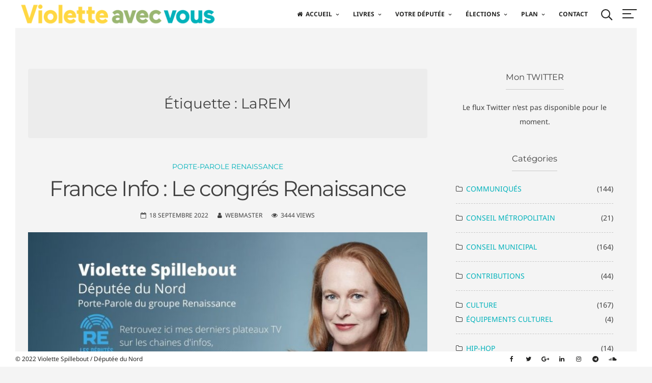

--- FILE ---
content_type: text/html; charset=UTF-8
request_url: https://vspillebout.fr/tag/larem/
body_size: 66201
content:
<!DOCTYPE html>
<html lang="fr-FR">
<head><meta charset="UTF-8"><script>if(navigator.userAgent.match(/MSIE|Internet Explorer/i)||navigator.userAgent.match(/Trident\/7\..*?rv:11/i)){var href=document.location.href;if(!href.match(/[?&]nowprocket/)){if(href.indexOf("?")==-1){if(href.indexOf("#")==-1){document.location.href=href+"?nowprocket=1"}else{document.location.href=href.replace("#","?nowprocket=1#")}}else{if(href.indexOf("#")==-1){document.location.href=href+"&nowprocket=1"}else{document.location.href=href.replace("#","&nowprocket=1#")}}}}</script><script>(()=>{class RocketLazyLoadScripts{constructor(){this.v="2.0.4",this.userEvents=["keydown","keyup","mousedown","mouseup","mousemove","mouseover","mouseout","touchmove","touchstart","touchend","touchcancel","wheel","click","dblclick","input"],this.attributeEvents=["onblur","onclick","oncontextmenu","ondblclick","onfocus","onmousedown","onmouseenter","onmouseleave","onmousemove","onmouseout","onmouseover","onmouseup","onmousewheel","onscroll","onsubmit"]}async t(){this.i(),this.o(),/iP(ad|hone)/.test(navigator.userAgent)&&this.h(),this.u(),this.l(this),this.m(),this.k(this),this.p(this),this._(),await Promise.all([this.R(),this.L()]),this.lastBreath=Date.now(),this.S(this),this.P(),this.D(),this.O(),this.M(),await this.C(this.delayedScripts.normal),await this.C(this.delayedScripts.defer),await this.C(this.delayedScripts.async),await this.T(),await this.F(),await this.j(),await this.A(),window.dispatchEvent(new Event("rocket-allScriptsLoaded")),this.everythingLoaded=!0,this.lastTouchEnd&&await new Promise(t=>setTimeout(t,500-Date.now()+this.lastTouchEnd)),this.I(),this.H(),this.U(),this.W()}i(){this.CSPIssue=sessionStorage.getItem("rocketCSPIssue"),document.addEventListener("securitypolicyviolation",t=>{this.CSPIssue||"script-src-elem"!==t.violatedDirective||"data"!==t.blockedURI||(this.CSPIssue=!0,sessionStorage.setItem("rocketCSPIssue",!0))},{isRocket:!0})}o(){window.addEventListener("pageshow",t=>{this.persisted=t.persisted,this.realWindowLoadedFired=!0},{isRocket:!0}),window.addEventListener("pagehide",()=>{this.onFirstUserAction=null},{isRocket:!0})}h(){let t;function e(e){t=e}window.addEventListener("touchstart",e,{isRocket:!0}),window.addEventListener("touchend",function i(o){o.changedTouches[0]&&t.changedTouches[0]&&Math.abs(o.changedTouches[0].pageX-t.changedTouches[0].pageX)<10&&Math.abs(o.changedTouches[0].pageY-t.changedTouches[0].pageY)<10&&o.timeStamp-t.timeStamp<200&&(window.removeEventListener("touchstart",e,{isRocket:!0}),window.removeEventListener("touchend",i,{isRocket:!0}),"INPUT"===o.target.tagName&&"text"===o.target.type||(o.target.dispatchEvent(new TouchEvent("touchend",{target:o.target,bubbles:!0})),o.target.dispatchEvent(new MouseEvent("mouseover",{target:o.target,bubbles:!0})),o.target.dispatchEvent(new PointerEvent("click",{target:o.target,bubbles:!0,cancelable:!0,detail:1,clientX:o.changedTouches[0].clientX,clientY:o.changedTouches[0].clientY})),event.preventDefault()))},{isRocket:!0})}q(t){this.userActionTriggered||("mousemove"!==t.type||this.firstMousemoveIgnored?"keyup"===t.type||"mouseover"===t.type||"mouseout"===t.type||(this.userActionTriggered=!0,this.onFirstUserAction&&this.onFirstUserAction()):this.firstMousemoveIgnored=!0),"click"===t.type&&t.preventDefault(),t.stopPropagation(),t.stopImmediatePropagation(),"touchstart"===this.lastEvent&&"touchend"===t.type&&(this.lastTouchEnd=Date.now()),"click"===t.type&&(this.lastTouchEnd=0),this.lastEvent=t.type,t.composedPath&&t.composedPath()[0].getRootNode()instanceof ShadowRoot&&(t.rocketTarget=t.composedPath()[0]),this.savedUserEvents.push(t)}u(){this.savedUserEvents=[],this.userEventHandler=this.q.bind(this),this.userEvents.forEach(t=>window.addEventListener(t,this.userEventHandler,{passive:!1,isRocket:!0})),document.addEventListener("visibilitychange",this.userEventHandler,{isRocket:!0})}U(){this.userEvents.forEach(t=>window.removeEventListener(t,this.userEventHandler,{passive:!1,isRocket:!0})),document.removeEventListener("visibilitychange",this.userEventHandler,{isRocket:!0}),this.savedUserEvents.forEach(t=>{(t.rocketTarget||t.target).dispatchEvent(new window[t.constructor.name](t.type,t))})}m(){const t="return false",e=Array.from(this.attributeEvents,t=>"data-rocket-"+t),i="["+this.attributeEvents.join("],[")+"]",o="[data-rocket-"+this.attributeEvents.join("],[data-rocket-")+"]",s=(e,i,o)=>{o&&o!==t&&(e.setAttribute("data-rocket-"+i,o),e["rocket"+i]=new Function("event",o),e.setAttribute(i,t))};new MutationObserver(t=>{for(const n of t)"attributes"===n.type&&(n.attributeName.startsWith("data-rocket-")||this.everythingLoaded?n.attributeName.startsWith("data-rocket-")&&this.everythingLoaded&&this.N(n.target,n.attributeName.substring(12)):s(n.target,n.attributeName,n.target.getAttribute(n.attributeName))),"childList"===n.type&&n.addedNodes.forEach(t=>{if(t.nodeType===Node.ELEMENT_NODE)if(this.everythingLoaded)for(const i of[t,...t.querySelectorAll(o)])for(const t of i.getAttributeNames())e.includes(t)&&this.N(i,t.substring(12));else for(const e of[t,...t.querySelectorAll(i)])for(const t of e.getAttributeNames())this.attributeEvents.includes(t)&&s(e,t,e.getAttribute(t))})}).observe(document,{subtree:!0,childList:!0,attributeFilter:[...this.attributeEvents,...e]})}I(){this.attributeEvents.forEach(t=>{document.querySelectorAll("[data-rocket-"+t+"]").forEach(e=>{this.N(e,t)})})}N(t,e){const i=t.getAttribute("data-rocket-"+e);i&&(t.setAttribute(e,i),t.removeAttribute("data-rocket-"+e))}k(t){Object.defineProperty(HTMLElement.prototype,"onclick",{get(){return this.rocketonclick||null},set(e){this.rocketonclick=e,this.setAttribute(t.everythingLoaded?"onclick":"data-rocket-onclick","this.rocketonclick(event)")}})}S(t){function e(e,i){let o=e[i];e[i]=null,Object.defineProperty(e,i,{get:()=>o,set(s){t.everythingLoaded?o=s:e["rocket"+i]=o=s}})}e(document,"onreadystatechange"),e(window,"onload"),e(window,"onpageshow");try{Object.defineProperty(document,"readyState",{get:()=>t.rocketReadyState,set(e){t.rocketReadyState=e},configurable:!0}),document.readyState="loading"}catch(t){console.log("WPRocket DJE readyState conflict, bypassing")}}l(t){this.originalAddEventListener=EventTarget.prototype.addEventListener,this.originalRemoveEventListener=EventTarget.prototype.removeEventListener,this.savedEventListeners=[],EventTarget.prototype.addEventListener=function(e,i,o){o&&o.isRocket||!t.B(e,this)&&!t.userEvents.includes(e)||t.B(e,this)&&!t.userActionTriggered||e.startsWith("rocket-")||t.everythingLoaded?t.originalAddEventListener.call(this,e,i,o):(t.savedEventListeners.push({target:this,remove:!1,type:e,func:i,options:o}),"mouseenter"!==e&&"mouseleave"!==e||t.originalAddEventListener.call(this,e,t.savedUserEvents.push,o))},EventTarget.prototype.removeEventListener=function(e,i,o){o&&o.isRocket||!t.B(e,this)&&!t.userEvents.includes(e)||t.B(e,this)&&!t.userActionTriggered||e.startsWith("rocket-")||t.everythingLoaded?t.originalRemoveEventListener.call(this,e,i,o):t.savedEventListeners.push({target:this,remove:!0,type:e,func:i,options:o})}}J(t,e){this.savedEventListeners=this.savedEventListeners.filter(i=>{let o=i.type,s=i.target||window;return e!==o||t!==s||(this.B(o,s)&&(i.type="rocket-"+o),this.$(i),!1)})}H(){EventTarget.prototype.addEventListener=this.originalAddEventListener,EventTarget.prototype.removeEventListener=this.originalRemoveEventListener,this.savedEventListeners.forEach(t=>this.$(t))}$(t){t.remove?this.originalRemoveEventListener.call(t.target,t.type,t.func,t.options):this.originalAddEventListener.call(t.target,t.type,t.func,t.options)}p(t){let e;function i(e){return t.everythingLoaded?e:e.split(" ").map(t=>"load"===t||t.startsWith("load.")?"rocket-jquery-load":t).join(" ")}function o(o){function s(e){const s=o.fn[e];o.fn[e]=o.fn.init.prototype[e]=function(){return this[0]===window&&t.userActionTriggered&&("string"==typeof arguments[0]||arguments[0]instanceof String?arguments[0]=i(arguments[0]):"object"==typeof arguments[0]&&Object.keys(arguments[0]).forEach(t=>{const e=arguments[0][t];delete arguments[0][t],arguments[0][i(t)]=e})),s.apply(this,arguments),this}}if(o&&o.fn&&!t.allJQueries.includes(o)){const e={DOMContentLoaded:[],"rocket-DOMContentLoaded":[]};for(const t in e)document.addEventListener(t,()=>{e[t].forEach(t=>t())},{isRocket:!0});o.fn.ready=o.fn.init.prototype.ready=function(i){function s(){parseInt(o.fn.jquery)>2?setTimeout(()=>i.bind(document)(o)):i.bind(document)(o)}return"function"==typeof i&&(t.realDomReadyFired?!t.userActionTriggered||t.fauxDomReadyFired?s():e["rocket-DOMContentLoaded"].push(s):e.DOMContentLoaded.push(s)),o([])},s("on"),s("one"),s("off"),t.allJQueries.push(o)}e=o}t.allJQueries=[],o(window.jQuery),Object.defineProperty(window,"jQuery",{get:()=>e,set(t){o(t)}})}P(){const t=new Map;document.write=document.writeln=function(e){const i=document.currentScript,o=document.createRange(),s=i.parentElement;let n=t.get(i);void 0===n&&(n=i.nextSibling,t.set(i,n));const c=document.createDocumentFragment();o.setStart(c,0),c.appendChild(o.createContextualFragment(e)),s.insertBefore(c,n)}}async R(){return new Promise(t=>{this.userActionTriggered?t():this.onFirstUserAction=t})}async L(){return new Promise(t=>{document.addEventListener("DOMContentLoaded",()=>{this.realDomReadyFired=!0,t()},{isRocket:!0})})}async j(){return this.realWindowLoadedFired?Promise.resolve():new Promise(t=>{window.addEventListener("load",t,{isRocket:!0})})}M(){this.pendingScripts=[];this.scriptsMutationObserver=new MutationObserver(t=>{for(const e of t)e.addedNodes.forEach(t=>{"SCRIPT"!==t.tagName||t.noModule||t.isWPRocket||this.pendingScripts.push({script:t,promise:new Promise(e=>{const i=()=>{const i=this.pendingScripts.findIndex(e=>e.script===t);i>=0&&this.pendingScripts.splice(i,1),e()};t.addEventListener("load",i,{isRocket:!0}),t.addEventListener("error",i,{isRocket:!0}),setTimeout(i,1e3)})})})}),this.scriptsMutationObserver.observe(document,{childList:!0,subtree:!0})}async F(){await this.X(),this.pendingScripts.length?(await this.pendingScripts[0].promise,await this.F()):this.scriptsMutationObserver.disconnect()}D(){this.delayedScripts={normal:[],async:[],defer:[]},document.querySelectorAll("script[type$=rocketlazyloadscript]").forEach(t=>{t.hasAttribute("data-rocket-src")?t.hasAttribute("async")&&!1!==t.async?this.delayedScripts.async.push(t):t.hasAttribute("defer")&&!1!==t.defer||"module"===t.getAttribute("data-rocket-type")?this.delayedScripts.defer.push(t):this.delayedScripts.normal.push(t):this.delayedScripts.normal.push(t)})}async _(){await this.L();let t=[];document.querySelectorAll("script[type$=rocketlazyloadscript][data-rocket-src]").forEach(e=>{let i=e.getAttribute("data-rocket-src");if(i&&!i.startsWith("data:")){i.startsWith("//")&&(i=location.protocol+i);try{const o=new URL(i).origin;o!==location.origin&&t.push({src:o,crossOrigin:e.crossOrigin||"module"===e.getAttribute("data-rocket-type")})}catch(t){}}}),t=[...new Map(t.map(t=>[JSON.stringify(t),t])).values()],this.Y(t,"preconnect")}async G(t){if(await this.K(),!0!==t.noModule||!("noModule"in HTMLScriptElement.prototype))return new Promise(e=>{let i;function o(){(i||t).setAttribute("data-rocket-status","executed"),e()}try{if(navigator.userAgent.includes("Firefox/")||""===navigator.vendor||this.CSPIssue)i=document.createElement("script"),[...t.attributes].forEach(t=>{let e=t.nodeName;"type"!==e&&("data-rocket-type"===e&&(e="type"),"data-rocket-src"===e&&(e="src"),i.setAttribute(e,t.nodeValue))}),t.text&&(i.text=t.text),t.nonce&&(i.nonce=t.nonce),i.hasAttribute("src")?(i.addEventListener("load",o,{isRocket:!0}),i.addEventListener("error",()=>{i.setAttribute("data-rocket-status","failed-network"),e()},{isRocket:!0}),setTimeout(()=>{i.isConnected||e()},1)):(i.text=t.text,o()),i.isWPRocket=!0,t.parentNode.replaceChild(i,t);else{const i=t.getAttribute("data-rocket-type"),s=t.getAttribute("data-rocket-src");i?(t.type=i,t.removeAttribute("data-rocket-type")):t.removeAttribute("type"),t.addEventListener("load",o,{isRocket:!0}),t.addEventListener("error",i=>{this.CSPIssue&&i.target.src.startsWith("data:")?(console.log("WPRocket: CSP fallback activated"),t.removeAttribute("src"),this.G(t).then(e)):(t.setAttribute("data-rocket-status","failed-network"),e())},{isRocket:!0}),s?(t.fetchPriority="high",t.removeAttribute("data-rocket-src"),t.src=s):t.src="data:text/javascript;base64,"+window.btoa(unescape(encodeURIComponent(t.text)))}}catch(i){t.setAttribute("data-rocket-status","failed-transform"),e()}});t.setAttribute("data-rocket-status","skipped")}async C(t){const e=t.shift();return e?(e.isConnected&&await this.G(e),this.C(t)):Promise.resolve()}O(){this.Y([...this.delayedScripts.normal,...this.delayedScripts.defer,...this.delayedScripts.async],"preload")}Y(t,e){this.trash=this.trash||[];let i=!0;var o=document.createDocumentFragment();t.forEach(t=>{const s=t.getAttribute&&t.getAttribute("data-rocket-src")||t.src;if(s&&!s.startsWith("data:")){const n=document.createElement("link");n.href=s,n.rel=e,"preconnect"!==e&&(n.as="script",n.fetchPriority=i?"high":"low"),t.getAttribute&&"module"===t.getAttribute("data-rocket-type")&&(n.crossOrigin=!0),t.crossOrigin&&(n.crossOrigin=t.crossOrigin),t.integrity&&(n.integrity=t.integrity),t.nonce&&(n.nonce=t.nonce),o.appendChild(n),this.trash.push(n),i=!1}}),document.head.appendChild(o)}W(){this.trash.forEach(t=>t.remove())}async T(){try{document.readyState="interactive"}catch(t){}this.fauxDomReadyFired=!0;try{await this.K(),this.J(document,"readystatechange"),document.dispatchEvent(new Event("rocket-readystatechange")),await this.K(),document.rocketonreadystatechange&&document.rocketonreadystatechange(),await this.K(),this.J(document,"DOMContentLoaded"),document.dispatchEvent(new Event("rocket-DOMContentLoaded")),await this.K(),this.J(window,"DOMContentLoaded"),window.dispatchEvent(new Event("rocket-DOMContentLoaded"))}catch(t){console.error(t)}}async A(){try{document.readyState="complete"}catch(t){}try{await this.K(),this.J(document,"readystatechange"),document.dispatchEvent(new Event("rocket-readystatechange")),await this.K(),document.rocketonreadystatechange&&document.rocketonreadystatechange(),await this.K(),this.J(window,"load"),window.dispatchEvent(new Event("rocket-load")),await this.K(),window.rocketonload&&window.rocketonload(),await this.K(),this.allJQueries.forEach(t=>t(window).trigger("rocket-jquery-load")),await this.K(),this.J(window,"pageshow");const t=new Event("rocket-pageshow");t.persisted=this.persisted,window.dispatchEvent(t),await this.K(),window.rocketonpageshow&&window.rocketonpageshow({persisted:this.persisted})}catch(t){console.error(t)}}async K(){Date.now()-this.lastBreath>45&&(await this.X(),this.lastBreath=Date.now())}async X(){return document.hidden?new Promise(t=>setTimeout(t)):new Promise(t=>requestAnimationFrame(t))}B(t,e){return e===document&&"readystatechange"===t||(e===document&&"DOMContentLoaded"===t||(e===window&&"DOMContentLoaded"===t||(e===window&&"load"===t||e===window&&"pageshow"===t)))}static run(){(new RocketLazyLoadScripts).t()}}RocketLazyLoadScripts.run()})();</script>

<meta name="viewport" content="width=device-width, initial-scale=1">
<link rel="profile" href="https://gmpg.org/xfn/11">

<meta name='robots' content='index, follow, max-image-preview:large, max-snippet:-1, max-video-preview:-1' />
<script type="rocketlazyloadscript">window._wca = window._wca || [];</script>

	<!-- This site is optimized with the Yoast SEO plugin v26.8 - https://yoast.com/product/yoast-seo-wordpress/ -->
	<title>Archives des LaREM - Violette Spillebout</title>
<link data-rocket-preload as="style" href="https://fonts.googleapis.com/css?family=Noto%20Sans%3A400%2C700%7CMontserrat%3A400%2C700&#038;display=swap" rel="preload">
<link href="https://fonts.googleapis.com/css?family=Noto%20Sans%3A400%2C700%7CMontserrat%3A400%2C700&#038;display=swap" media="print" onload="this.media=&#039;all&#039;" rel="stylesheet">
<style id="wpr-usedcss">img.emoji{display:inline!important;border:none!important;box-shadow:none!important;height:1em!important;width:1em!important;margin:0 .07em!important;vertical-align:-.1em!important;background:0 0!important;padding:0!important}:where(.wp-block-button__link){border-radius:9999px;box-shadow:none;padding:calc(.667em + 2px) calc(1.333em + 2px);text-decoration:none}:where(.wp-block-calendar table:not(.has-background) th){background:#ddd}:where(.wp-block-columns){margin-bottom:1.75em}:where(.wp-block-columns.has-background){padding:1.25em 2.375em}:where(.wp-block-post-comments input[type=submit]){border:none}:where(.wp-block-cover-image:not(.has-text-color)),:where(.wp-block-cover:not(.has-text-color)){color:#fff}:where(.wp-block-cover-image.is-light:not(.has-text-color)),:where(.wp-block-cover.is-light:not(.has-text-color)){color:#000}:where(.wp-block-file){margin-bottom:1.5em}:where(.wp-block-file__button){border-radius:2em;display:inline-block;padding:.5em 1em}:where(.wp-block-file__button):is(a):active,:where(.wp-block-file__button):is(a):focus,:where(.wp-block-file__button):is(a):hover,:where(.wp-block-file__button):is(a):visited{box-shadow:none;color:#fff;opacity:.85;text-decoration:none}:where(.wp-block-latest-comments:not([style*=line-height] .wp-block-latest-comments__comment)){line-height:1.1}:where(.wp-block-latest-comments:not([style*=line-height] .wp-block-latest-comments__comment-excerpt p)){line-height:1.8}ol,ul{box-sizing:border-box}:where(.wp-block-navigation.has-background .wp-block-navigation-item a:not(.wp-element-button)),:where(.wp-block-navigation.has-background .wp-block-navigation-submenu a:not(.wp-element-button)){padding:.5em 1em}:where(.wp-block-navigation .wp-block-navigation__submenu-container .wp-block-navigation-item a:not(.wp-element-button)),:where(.wp-block-navigation .wp-block-navigation__submenu-container .wp-block-navigation-submenu a:not(.wp-element-button)),:where(.wp-block-navigation .wp-block-navigation__submenu-container .wp-block-navigation-submenu button.wp-block-navigation-item__content),:where(.wp-block-navigation .wp-block-navigation__submenu-container .wp-block-pages-list__item button.wp-block-navigation-item__content){padding:.5em 1em}:where(p.has-text-color:not(.has-link-color)) a{color:inherit}:where(.wp-block-post-excerpt){margin-bottom:var(--wp--style--block-gap);margin-top:var(--wp--style--block-gap)}:where(.wp-block-preformatted.has-background){padding:1.25em 2.375em}:where(.wp-block-pullquote){margin:0 0 1em}.wp-block-search__button{margin-left:10px;word-break:normal}.wp-block-search__button.has-icon{line-height:0}.wp-block-search__button svg{fill:currentColor;min-height:24px;min-width:24px;vertical-align:text-bottom}:where(.wp-block-search__button){border:1px solid #ccc;padding:6px 10px}.wp-block-search__inside-wrapper{display:flex;flex:auto;flex-wrap:nowrap;max-width:100%}.wp-block-search__label{width:100%}.wp-block-search__input{-webkit-appearance:initial;appearance:none;border:1px solid #949494;flex-grow:1;margin-left:0;margin-right:0;min-width:3rem;padding:8px;text-decoration:unset!important}:where(.wp-block-search__button-inside .wp-block-search__inside-wrapper){border:1px solid #949494;box-sizing:border-box;padding:4px}:where(.wp-block-search__button-inside .wp-block-search__inside-wrapper) .wp-block-search__input{border:none;border-radius:0;padding:0 4px}:where(.wp-block-search__button-inside .wp-block-search__inside-wrapper) .wp-block-search__input:focus{outline:0}:where(.wp-block-search__button-inside .wp-block-search__inside-wrapper) :where(.wp-block-search__button){padding:4px 8px}:where(.wp-block-term-description){margin-bottom:var(--wp--style--block-gap);margin-top:var(--wp--style--block-gap)}:where(pre.wp-block-verse){font-family:inherit}.wp-element-button{cursor:pointer}:root{--wp--preset--font-size--normal:16px;--wp--preset--font-size--huge:42px}.screen-reader-text{clip:rect(1px,1px,1px,1px);word-wrap:normal!important;border:0;-webkit-clip-path:inset(50%);clip-path:inset(50%);height:1px;margin:-1px;overflow:hidden;padding:0;position:absolute;width:1px}.screen-reader-text:focus{clip:auto!important;background-color:#ddd;-webkit-clip-path:none;clip-path:none;color:#444;display:block;font-size:1em;height:auto;left:5px;line-height:normal;padding:15px 23px 14px;text-decoration:none;top:5px;width:auto;z-index:100000}html :where(.has-border-color){border-style:solid}html :where([style*=border-top-color]){border-top-style:solid}html :where([style*=border-right-color]){border-right-style:solid}html :where([style*=border-bottom-color]){border-bottom-style:solid}html :where([style*=border-left-color]){border-left-style:solid}html :where([style*=border-width]){border-style:solid}html :where([style*=border-top-width]){border-top-style:solid}html :where([style*=border-right-width]){border-right-style:solid}html :where([style*=border-bottom-width]){border-bottom-style:solid}html :where([style*=border-left-width]){border-left-style:solid}html :where(img[class*=wp-image-]){height:auto;max-width:100%}:where(figure){margin:0 0 1em}html :where(.is-position-sticky){--wp-admin--admin-bar--position-offset:var(--wp-admin--admin-bar--height,0px)}@media screen and (max-width:600px){html :where(.is-position-sticky){--wp-admin--admin-bar--position-offset:0px}}:root{--swiper-theme-color:#007aff}.swiper-wrapper{position:relative;width:100%;height:100%;z-index:1;display:flex;transition-property:transform;box-sizing:content-box}.swiper-wrapper{transform:translate3d(0,0,0)}.swiper-slide{flex-shrink:0;width:100%;height:100%;position:relative;transition-property:transform}.swiper-slide-invisible-blank{visibility:hidden}:root{--swiper-navigation-size:44px}.swiper-button-lock{display:none}.swiper-pagination-bullet{width:8px;height:8px;display:inline-block;border-radius:100%;background:#000;opacity:.2}button.swiper-pagination-bullet{border:none;margin:0;padding:0;box-shadow:none;-webkit-appearance:none;-moz-appearance:none;appearance:none}.swiper-pagination-clickable .swiper-pagination-bullet{cursor:pointer}.swiper-pagination-bullet-active{opacity:1;background:var(--swiper-pagination-color,var(--swiper-theme-color))}.swiper-pagination-lock{display:none}.swiper-scrollbar-drag{height:100%;width:100%;position:relative;background:rgba(0,0,0,.5);border-radius:10px;left:0;top:0}.swiper-scrollbar-lock{display:none}.swiper-zoom-container{width:100%;height:100%;display:flex;justify-content:center;align-items:center;text-align:center}.swiper-zoom-container>canvas,.swiper-zoom-container>img,.swiper-zoom-container>svg{max-width:100%;max-height:100%;object-fit:contain}.swiper-slide-zoomed{cursor:move}.swiper-lazy-preloader{width:42px;height:42px;position:absolute;left:50%;top:50%;margin-left:-21px;margin-top:-21px;z-index:10;transform-origin:50%;animation:1s linear infinite swiper-preloader-spin;box-sizing:border-box;border:4px solid var(--swiper-preloader-color,var(--swiper-theme-color));border-radius:50%;border-top-color:transparent}@keyframes swiper-preloader-spin{100%{transform:rotate(360deg)}}@media(max-width:48em){::-webkit-scrollbar{width:3px;height:3px}::-webkit-scrollbar-track{background-color:rgba(11,11,11,.4);border-radius:10px}::-webkit-scrollbar-thumb{background:#016aa7;border-radius:10px}}@media screen and (max-width:782px){a.preview{padding:0 14px;line-height:2.71428571;font-size:14px;vertical-align:middle;min-height:40px;margin-bottom:4px}}.dashicons{font-family:dashicons;display:inline-block;line-height:1;font-weight:400;font-style:normal;speak:never;text-decoration:inherit;text-transform:none;text-rendering:auto;-webkit-font-smoothing:antialiased;-moz-osx-font-smoothing:grayscale;width:20px;height:20px;font-size:20px;vertical-align:top;text-align:center;transition:color .1s ease-in}.ui-draggable-handle{touch-action:none}:root{--wp-admin-theme-color:#3858e9;--wp-admin-theme-color--rgb:56,88,233;--wp-admin-theme-color-darker-10:#2145e6;--wp-admin-theme-color-darker-10--rgb:33,69,230;--wp-admin-theme-color-darker-20:#183ad6;--wp-admin-theme-color-darker-20--rgb:24,58,214;--wp-admin-border-width-focus:2px}.components-animate__appear{animation:.1s cubic-bezier(0,0,.2,1) components-animate__appear-animation;animation-fill-mode:forwards}@media (prefers-reduced-motion:reduce){.components-animate__appear{animation-delay:0s;animation-duration:1ms}}@keyframes components-animate__appear-animation{0%{transform:translateY(-2em) scaleY(0) scaleX(0)}to{transform:translateY(0) scaleY(1) scaleX(1)}}.components-animate__slide-in{animation:.1s cubic-bezier(0,0,.2,1) components-animate__slide-in-animation;animation-fill-mode:forwards}@media (prefers-reduced-motion:reduce){.components-animate__slide-in{animation-delay:0s;animation-duration:1ms}}@keyframes components-animate__slide-in-animation{to{transform:translateX(0)}}.components-animate__loading{animation:1.6s ease-in-out infinite components-animate__loading}@keyframes components-animate__loading{0%{opacity:.5}50%{opacity:1}to{opacity:.5}}.components-button{align-items:center;-webkit-appearance:none;background:0 0;border:0;border-radius:2px;box-sizing:border-box;color:var(--wp-components-color-foreground,#1e1e1e);cursor:pointer;display:inline-flex;font-family:inherit;font-size:13px;font-weight:400;height:36px;margin:0;padding:6px 12px;text-decoration:none;transition:box-shadow .1s linear}.components-button:hover,.components-button[aria-expanded=true]{color:var(--wp-components-color-accent,var(--wp-admin-theme-color,#3858e9))}.components-button:disabled:hover,.components-button[aria-disabled=true]:hover{color:initial}.components-button:focus:not(:disabled){box-shadow:0 0 0 var(--wp-admin-border-width-focus) var(--wp-components-color-accent,var(--wp-admin-theme-color,#3858e9));outline:transparent solid 3px}.components-button.is-primary{background:var(--wp-components-color-accent,var(--wp-admin-theme-color,#3858e9));color:var(--wp-components-color-accent-inverted,#fff);outline:transparent solid 1px;text-decoration:none;text-shadow:none;white-space:nowrap}.components-button.is-primary:hover:not(:disabled){background:var(--wp-components-color-accent-darker-10,var(--wp-admin-theme-color-darker-10,#2145e6));color:var(--wp-components-color-accent-inverted,#fff)}.components-button.is-primary:active:not(:disabled){background:var(--wp-components-color-accent-darker-20,var(--wp-admin-theme-color-darker-20,#183ad6));border-color:var(--wp-components-color-accent-darker-20,var(--wp-admin-theme-color-darker-20,#183ad6));color:var(--wp-components-color-accent-inverted,#fff)}.components-button.is-primary:focus:not(:disabled){box-shadow:inset 0 0 0 1px var(--wp-components-color-background,#fff),0 0 0 var(--wp-admin-border-width-focus) var(--wp-components-color-accent,var(--wp-admin-theme-color,#3858e9))}.components-button.is-primary:disabled,.components-button.is-primary:disabled:active:enabled,.components-button.is-primary[aria-disabled=true],.components-button.is-primary[aria-disabled=true]:active:enabled,.components-button.is-primary[aria-disabled=true]:enabled{background:var(--wp-components-color-accent,var(--wp-admin-theme-color,#3858e9));border-color:var(--wp-components-color-accent,var(--wp-admin-theme-color,#3858e9));color:hsla(0,0%,100%,.4);opacity:1;outline:0}.components-button.is-primary:disabled:active:enabled:focus:enabled,.components-button.is-primary:disabled:focus:enabled,.components-button.is-primary[aria-disabled=true]:active:enabled:focus:enabled,.components-button.is-primary[aria-disabled=true]:enabled:focus:enabled,.components-button.is-primary[aria-disabled=true]:focus:enabled{box-shadow:0 0 0 1px var(--wp-components-color-background,#fff),0 0 0 3px var(--wp-components-color-accent,var(--wp-admin-theme-color,#3858e9))}.components-button.is-primary.is-busy,.components-button.is-primary.is-busy:disabled,.components-button.is-primary.is-busy[aria-disabled=true]{background-image:linear-gradient(-45deg,var(--wp-components-color-accent,var(--wp-admin-theme-color,#3858e9)) 33%,var(--wp-components-color-accent-darker-20,var(--wp-admin-theme-color-darker-20,#183ad6)) 33%,var(--wp-components-color-accent-darker-20,var(--wp-admin-theme-color-darker-20,#183ad6)) 70%,var(--wp-components-color-accent,var(--wp-admin-theme-color,#3858e9)) 70%);background-size:100px 100%;border-color:var(--wp-components-color-accent,var(--wp-admin-theme-color,#3858e9));color:var(--wp-components-color-accent-inverted,#fff)}.components-button.is-secondary,.components-button.is-tertiary{outline:transparent solid 1px}.components-button.is-secondary:active:not(:disabled),.components-button.is-tertiary:active:not(:disabled){box-shadow:none}.components-button.is-secondary:disabled,.components-button.is-secondary[aria-disabled=true],.components-button.is-secondary[aria-disabled=true]:hover,.components-button.is-tertiary:disabled,.components-button.is-tertiary[aria-disabled=true],.components-button.is-tertiary[aria-disabled=true]:hover{background:0 0;box-shadow:none;color:#949494;opacity:1;outline:0;transform:none}.components-button.is-secondary{background:0 0;box-shadow:inset 0 0 0 1px var(--wp-components-color-accent,var(--wp-admin-theme-color,#3858e9));color:var(--wp-components-color-accent,var(--wp-admin-theme-color,#3858e9));outline:transparent solid 1px;white-space:nowrap}.components-button.is-secondary:hover:not(:disabled){box-shadow:inset 0 0 0 1px var(--wp-components-color-accent-darker-10,var(--wp-admin-theme-color-darker-10,#2145e6))}.components-button.is-tertiary{background:0 0;color:var(--wp-components-color-accent,var(--wp-admin-theme-color,#3858e9));white-space:nowrap}.components-button.is-tertiary:hover:not(:disabled,[aria-disabled=true]){background:rgba(var(--wp-admin-theme-color--rgb),.04)}.components-button.is-tertiary:active:not(:disabled,[aria-disabled=true]){background:rgba(var(--wp-admin-theme-color--rgb),.08)}p+.components-button.is-tertiary{margin-left:-6px}.components-button.is-destructive{--wp-components-color-accent:#cc1818;--wp-components-color-accent-darker-10:#9e1313;--wp-components-color-accent-darker-20:#710d0d}.components-button.is-destructive:not(.is-primary):not(.is-secondary):not(.is-tertiary):not(.is-link){color:#cc1818}.components-button.is-destructive:not(.is-primary):not(.is-secondary):not(.is-tertiary):not(.is-link):hover:not(:disabled){color:#710d0d}.components-button.is-destructive:not(.is-primary):not(.is-secondary):not(.is-tertiary):not(.is-link):focus:not(:disabled){box-shadow:0 0 0 var(--wp-admin-border-width-focus) #cc1818}.components-button.is-destructive:not(.is-primary):not(.is-secondary):not(.is-tertiary):not(.is-link):active:not(:disabled){background:#ccc}.components-button.is-link{background:0 0;border:0;border-radius:0;box-shadow:none;color:var(--wp-components-color-accent,var(--wp-admin-theme-color,#3858e9));height:auto;margin:0;outline:0;padding:0;text-align:left;text-decoration:underline;transition-duration:.05s;transition-property:border,background,color;transition-timing-function:ease-in-out}@media (prefers-reduced-motion:reduce){.components-button{transition-delay:0s;transition-duration:0s}.components-button.is-link{transition-delay:0s;transition-duration:0s}}.components-button.is-link:focus{border-radius:2px}.components-button:not(:disabled,[aria-disabled=true]):active{color:var(--wp-components-color-foreground,#1e1e1e)}.components-button:disabled,.components-button[aria-disabled=true]{cursor:default;opacity:.3}.components-button.is-busy,.components-button.is-secondary.is-busy,.components-button.is-secondary.is-busy:disabled,.components-button.is-secondary.is-busy[aria-disabled=true]{animation:2.5s linear infinite components-button__busy-animation;background-image:linear-gradient(-45deg,#fafafa 33%,#e0e0e0 0,#e0e0e0 70%,#fafafa 0);background-size:100px 100%;opacity:1}.components-button.is-small{font-size:11px;height:24px;line-height:22px;padding:0 8px}.components-button.is-small.has-icon:not(.has-text){min-width:24px;padding:0;width:24px}.components-button.has-icon{justify-content:center;min-width:36px;padding:6px}.components-button.has-icon .dashicon{align-items:center;box-sizing:content-box;display:inline-flex;justify-content:center;padding:2px}.components-button.has-icon.has-text{gap:4px;justify-content:start;padding-left:8px;padding-right:12px}.components-button.is-pressed{background:var(--wp-components-color-foreground,#1e1e1e);color:var(--wp-components-color-foreground-inverted,#fff)}.components-button.is-pressed:focus:not(:disabled){box-shadow:inset 0 0 0 1px var(--wp-components-color-background,#fff),0 0 0 var(--wp-admin-border-width-focus) var(--wp-components-color-accent,var(--wp-admin-theme-color,#3858e9));outline:transparent solid 2px}.components-button.is-pressed:hover:not(:disabled){background:var(--wp-components-color-foreground,#1e1e1e);color:var(--wp-components-color-foreground-inverted,#fff)}.components-button svg{fill:currentColor;outline:0}@media (forced-colors:active){.components-button svg{fill:CanvasText}}.components-button .components-visually-hidden{height:auto}@keyframes components-button__busy-animation{0%{background-position:200px 0}}[role=region]{position:relative}.components-popover{will-change:transform;z-index:1000000}.components-popover.is-expanded{bottom:0;left:0;position:fixed;right:0;top:0;z-index:1000000!important}.components-popover__content{background:#fff;border-radius:2px;box-shadow:0 0 0 1px #ccc,0 .7px 1px rgba(0,0,0,.1),0 1.2px 1.7px -.2px rgba(0,0,0,.1),0 2.3px 3.3px -.5px rgba(0,0,0,.1);box-sizing:border-box;width:min-content}.is-alternate .components-popover__content{box-shadow:0 0 0 1px #1e1e1e}.components-popover.is-expanded .components-popover__content{box-shadow:0 -1px 0 0 #ccc;height:calc(100% - 48px);overflow-y:visible;position:static;width:auto}.components-popover.is-expanded.is-alternate .components-popover__content{box-shadow:0 -1px 0 #1e1e1e}.components-popover__header{align-items:center;background:#fff;display:flex;height:48px;justify-content:space-between;padding:0 8px 0 16px}.components-popover__header-title{overflow:hidden;text-overflow:ellipsis;white-space:nowrap;width:100%}.components-popover__close.components-button{z-index:5}body.lockscroll,html.lockscroll{overflow:hidden}.components-tooltip{background:#000;border-radius:2px;color:#f0f0f0;font-size:12px;line-height:1.4;padding:4px 8px;text-align:center;z-index:1000002}.components-tooltip__shortcut{margin-left:8px}:root{--wp-admin-theme-color:#007cba;--wp-admin-theme-color--rgb:0,124,186;--wp-admin-theme-color-darker-10:#006ba1;--wp-admin-theme-color-darker-10--rgb:0,107,161;--wp-admin-theme-color-darker-20:#005a87;--wp-admin-theme-color-darker-20--rgb:0,90,135;--wp-admin-border-width-focus:2px;--wp-block-synced-color:#7a00df;--wp-block-synced-color--rgb:122,0,223}@media (min-resolution:192dpi){:root{--wp-admin-border-width-focus:1.5px}}body{--wp--preset--color--black:#000000;--wp--preset--color--cyan-bluish-gray:#abb8c3;--wp--preset--color--white:#ffffff;--wp--preset--color--pale-pink:#f78da7;--wp--preset--color--vivid-red:#cf2e2e;--wp--preset--color--luminous-vivid-orange:#ff6900;--wp--preset--color--luminous-vivid-amber:#fcb900;--wp--preset--color--light-green-cyan:#7bdcb5;--wp--preset--color--vivid-green-cyan:#00d084;--wp--preset--color--pale-cyan-blue:#8ed1fc;--wp--preset--color--vivid-cyan-blue:#0693e3;--wp--preset--color--vivid-purple:#9b51e0;--wp--preset--gradient--vivid-cyan-blue-to-vivid-purple:linear-gradient(135deg,rgba(6, 147, 227, 1) 0%,rgb(155, 81, 224) 100%);--wp--preset--gradient--light-green-cyan-to-vivid-green-cyan:linear-gradient(135deg,rgb(122, 220, 180) 0%,rgb(0, 208, 130) 100%);--wp--preset--gradient--luminous-vivid-amber-to-luminous-vivid-orange:linear-gradient(135deg,rgba(252, 185, 0, 1) 0%,rgba(255, 105, 0, 1) 100%);--wp--preset--gradient--luminous-vivid-orange-to-vivid-red:linear-gradient(135deg,rgba(255, 105, 0, 1) 0%,rgb(207, 46, 46) 100%);--wp--preset--gradient--very-light-gray-to-cyan-bluish-gray:linear-gradient(135deg,rgb(238, 238, 238) 0%,rgb(169, 184, 195) 100%);--wp--preset--gradient--cool-to-warm-spectrum:linear-gradient(135deg,rgb(74, 234, 220) 0%,rgb(151, 120, 209) 20%,rgb(207, 42, 186) 40%,rgb(238, 44, 130) 60%,rgb(251, 105, 98) 80%,rgb(254, 248, 76) 100%);--wp--preset--gradient--blush-light-purple:linear-gradient(135deg,rgb(255, 206, 236) 0%,rgb(152, 150, 240) 100%);--wp--preset--gradient--blush-bordeaux:linear-gradient(135deg,rgb(254, 205, 165) 0%,rgb(254, 45, 45) 50%,rgb(107, 0, 62) 100%);--wp--preset--gradient--luminous-dusk:linear-gradient(135deg,rgb(255, 203, 112) 0%,rgb(199, 81, 192) 50%,rgb(65, 88, 208) 100%);--wp--preset--gradient--pale-ocean:linear-gradient(135deg,rgb(255, 245, 203) 0%,rgb(182, 227, 212) 50%,rgb(51, 167, 181) 100%);--wp--preset--gradient--electric-grass:linear-gradient(135deg,rgb(202, 248, 128) 0%,rgb(113, 206, 126) 100%);--wp--preset--gradient--midnight:linear-gradient(135deg,rgb(2, 3, 129) 0%,rgb(40, 116, 252) 100%);--wp--preset--font-size--small:12px;--wp--preset--font-size--medium:20px;--wp--preset--font-size--large:18px;--wp--preset--font-size--x-large:42px;--wp--preset--font-size--regular:14px;--wp--preset--font-size--larger:22px;--wp--preset--spacing--20:0.44rem;--wp--preset--spacing--30:0.67rem;--wp--preset--spacing--40:1rem;--wp--preset--spacing--50:1.5rem;--wp--preset--spacing--60:2.25rem;--wp--preset--spacing--70:3.38rem;--wp--preset--spacing--80:5.06rem;--wp--preset--shadow--natural:6px 6px 9px rgba(0, 0, 0, .2);--wp--preset--shadow--deep:12px 12px 50px rgba(0, 0, 0, .4);--wp--preset--shadow--sharp:6px 6px 0px rgba(0, 0, 0, .2);--wp--preset--shadow--outlined:6px 6px 0px -3px rgba(255, 255, 255, 1),6px 6px rgba(0, 0, 0, 1);--wp--preset--shadow--crisp:6px 6px 0px rgba(0, 0, 0, 1)}:where(.is-layout-flex){gap:.5em}:where(.is-layout-grid){gap:.5em}:where(.wp-block-post-template.is-layout-flex){gap:1.25em}:where(.wp-block-post-template.is-layout-grid){gap:1.25em}:where(.wp-block-columns.is-layout-flex){gap:2em}:where(.wp-block-columns.is-layout-grid){gap:2em}#ctf .ctf-item{padding:15px 5px;overflow:hidden}#ctf .ctf-item:first-child{border-top:none}#ctf .ctf-item:last-of-type{border-bottom:none!important}#ctf .ctf_remaining{display:none}#ctf .ctf_more{padding:1px;border:1px solid transparent;border-radius:3px;display:inline-block;line-height:1}#ctf .ctf_more:hover{cursor:pointer;background:rgba(0,0,0,.05);border:1px solid rgba(0,0,0,.1);text-decoration:none}#ctf .ctf-header{float:left;clear:both;margin:0;padding:5px 5px 15px;line-height:1.2;width:100%;-webkit-box-sizing:border-box;-moz-box-sizing:border-box;box-sizing:border-box}#ctf .ctf-header a{float:left;display:block;text-decoration:none}#ctf .ctf-header-img{float:left;position:relative;width:48px;margin:0 0 0 -100%!important;overflow:hidden;-moz-border-radius:40px;-webkit-border-radius:40px;border-radius:40px}#ctf .ctf-header-img img{display:block;float:left;margin:0!important;padding:0!important;border:none!important;-moz-border-radius:40px;-webkit-border-radius:40px;border-radius:40px}#ctf .ctf-header-img-hover{display:none;position:absolute;width:100%;top:0;bottom:0;left:0;text-align:center;color:#fff;background:rgba(27,149,224,.85);-moz-border-radius:40px;-webkit-border-radius:40px;border-radius:40px;z-index:999}#ctf .ctf-header-img-hover .fa,#ctf .ctf-header-img-hover svg{position:absolute;top:50%;left:50%;margin-top:-10px;margin-left:-8px;font-size:20px;z-index:1000}#ctf .ctf-header-img-hover svg{margin-top:-10px;margin-left:-10px}#ctf .ctf-header p{font-size:13px;line-height:1.3}#ctf .ctf-author-avatar{clear:both;width:48px;height:48px;margin:3px 6px 0 -56px;float:left;overflow:hidden;border:none;-moz-border-radius:5px;-webkit-border-radius:5px;border-radius:5px}#ctf .ctf-author-avatar img{margin:0!important;padding:0}#ctf .ctf-author-box-link{color:#000;text-decoration:none;display:inline;line-height:1.5!important}#ctf p.ctf-tweet-text{padding:0!important;margin:0!important;line-height:1.4}#ctf .ctf-hide-avatar .ctf-quoted-tweet,#ctf.ctf-narrow .ctf-hide-avatar .ctf-quoted-tweet,#ctf.ctf-super-narrow .ctf-hide-avatar .ctf-quoted-tweet,#ctf.ctf-super-narrow .ctf-quoted-tweet{margin-left:0}#ctf .ctf-header-img.ctf-no-consent,#ctf .ctf-header-img.ctf-no-consent .ctf-header-img-hover{display:block;opacity:1;height:48px}#ctf .ctf-quoted-tweet{display:block;clear:both;margin:7px 0 5px 58px;padding:8px 12px;border:1px solid rgba(0,0,0,.1);text-decoration:none;-moz-border-radius:5px;-webkit-border-radius:5px;border-radius:5px;-moz-transition:background .1s ease-in-out;-webkit-transition:background .1s ease-in-out;-o-transition:background .1s ease-in-out;transition:background .1s ease-in-out}#ctf .ctf-quoted-tweet:focus,#ctf .ctf-quoted-tweet:hover,#ctf .ctf-tweet-text-media-wrap{-moz-transition:background .1s ease-in-out;-webkit-transition:background .1s ease-in-out;-o-transition:background .1s ease-in-out}#ctf .ctf-quoted-tweet:focus,#ctf .ctf-quoted-tweet:hover{background:rgba(0,0,0,.05);border:1px solid rgba(0,0,0,.05);transition:background .1s ease-in-out}#ctf .ctf-quoted-tweet p{margin:2px 0}#ctf .ctf-tweet-text-media-wrap{margin-left:5px;padding:4px;display:inline-block;border:1px solid rgba(0,0,0,.15);color:inherit;text-decoration:none;line-height:1;-moz-border-radius:2px;-webkit-border-radius:2px;border-radius:2px;transition:background .1s ease-in-out}#ctf #ctf-more,#ctf .ctf-out-of-tweets{padding:5px 0;text-align:center}#ctf #ctf-more,#ctf .ctf-tweet-text-media-wrap:focus,#ctf .ctf-tweet-text-media-wrap:hover{background:rgba(0,0,0,.05);-moz-transition:background .1s ease-in-out;-webkit-transition:background .1s ease-in-out;-o-transition:background .1s ease-in-out}#ctf .ctf-tweet-text-media-wrap:focus,#ctf .ctf-tweet-text-media-wrap:hover{border:1px solid rgba(0,0,0,.1);transition:background .1s ease-in-out}#ctf #ctf-more{display:block;border:none;width:100%;min-height:30px;margin:0;position:relative;box-sizing:border-box;outline:0;text-decoration:none;-moz-border-radius:5px;-webkit-border-radius:5px;border-radius:5px;transition:background .1s ease-in-out}#ctf #ctf-more:hover{background:rgba(0,0,0,.1);-moz-transition:background .1s ease-in-out;-webkit-transition:background .1s ease-in-out;-o-transition:background .1s ease-in-out;transition:background .1s ease-in-out}#ctf #ctf-more.ctf-loading span{-moz-transition:opacity .5s ease-in-out;-webkit-transition:opacity .5s ease-in-out;-o-transition:opacity .5s ease-in-out;transition:opacity .5s ease-in-out;opacity:0}#ctf .ctf-loader{width:20px;height:20px;position:absolute;top:50%;left:50%;margin:-10px 0 0 -10px;background-color:rgba(0,0,0,.5);border-radius:100%;-webkit-animation:1s ease-in-out infinite ctf-sk-scaleout;animation:1s ease-in-out infinite ctf-sk-scaleout}@-webkit-keyframes ctf-sk-scaleout{0%{-webkit-transform:scale(0)}100%{-webkit-transform:scale(1);opacity:0}}@keyframes ctf-sk-scaleout{0%{-webkit-transform:scale(0);transform:scale(0)}100%{-webkit-transform:scale(1);transform:scale(1);opacity:0}}#ctf svg{box-sizing:unset}#ctf .ctf-error{width:100%;text-align:center}#ctf .ctf-error code,#ctf .ctf-error iframe,#ctf .ctf-error p{padding:0;margin:0 2px}#ctf .ctf-error-user p{padding-bottom:5px}#ctf .ctf-error-user{width:100%}#ctf .ctf-error code{display:block;padding:4px}#ctf .ctf-out-of-tweets{display:block;border:1px solid rgba(0,0,0,.1);background:0 0;width:100%;min-height:30px;margin:0;position:relative;box-sizing:border-box;-moz-border-radius:5px;-webkit-border-radius:5px;border-radius:5px}#ctf .ctf-out-of-tweets iframe,#ctf .ctf-out-of-tweets p{margin:0 2px;padding:0}#ctf .ctf-out-of-tweets p{padding:3px;display:none}#ctf.ctf-narrow .ctf-author-avatar,#ctf.ctf-narrow .ctf-author-avatar img{width:38px;height:38px}#ctf.ctf-narrow .ctf-quoted-tweet{margin-left:48px}#ctf.ctf-narrow .ctf-author-avatar{margin-left:-46px}#ctf.ctf-super-narrow .ctf-author-avatar,#ctf.ctf-super-narrow .ctf-author-avatar img{width:32px;height:32px}#ctf.ctf-super-narrow .ctf-author-avatar{margin-left:-38px;margin-top:0}#ctf.ctf-super-narrow .ctf-more span{display:block;margin-top:3px}.esfp-bg{top:0;left:0;width:100%;height:100%;z-index:1042;overflow:hidden;position:fixed;background:#0b0b0b;opacity:.8}.esfp-wrap{top:0;left:0;width:100%;height:100%;z-index:1043;position:fixed;outline:0!important;-webkit-backface-visibility:hidden}.esfp-container{text-align:center;position:absolute;width:100%;height:100%;left:0;top:0;padding:0 8px;-webkit-box-sizing:border-box;-moz-box-sizing:border-box;box-sizing:border-box}.esfp-container:before{content:'';display:inline-block;height:100%;vertical-align:middle}.esfp-align-top .esfp-container:before{display:none}.esfp-ajax-cur{cursor:progress}.esfp-zoom-out-cur{cursor:-moz-zoom-out;cursor:-webkit-zoom-out;cursor:zoom-out}.esfp-arrow,.esfp-close,.esfp-counter{-webkit-user-select:none;-moz-user-select:none;user-select:none}.esfp-loading.esfp-figure{display:none}button.esfp-arrow,button.esfp-close{overflow:visible;cursor:pointer;background:0 0;border:0;-webkit-appearance:none;display:block;outline:0;padding:0;z-index:1046;-webkit-box-shadow:none;box-shadow:none}button::-moz-focus-inner{padding:0;border:0}.esfp-close{width:44px;height:44px;line-height:44px;position:absolute;right:0;top:0;text-decoration:none;text-align:center;opacity:.65;padding:0 0 18px 10px;color:#fff;font-style:normal;font-size:28px;font-family:Arial,Baskerville,monospace}.esfp-close:focus,.esfp-close:hover{opacity:1}.esfp-close:active{top:1px}.esfp-close-btn-in .esfp-close{color:#333}.esfp-counter{position:absolute;top:0;right:0;color:#ccc;font-size:12px;line-height:18px;white-space:nowrap}.esfp-arrow{position:absolute;opacity:.65;margin:0;top:50%;margin-top:-55px;padding:0;width:90px;height:110px;-webkit-tap-highlight-color:transparent}.esfp-arrow:active{margin-top:-54px}.esfp-arrow:focus,.esfp-arrow:hover{opacity:1}.esfp-arrow:after,.esfp-arrow:before{content:'';display:block;width:0;height:0;position:absolute;left:0;top:0;margin-top:35px;margin-left:35px;border:inset transparent}.esfp-arrow:after{border-top-width:13px;border-bottom-width:13px;top:8px}.esfp-arrow:before{border-top-width:21px;border-bottom-width:21px;opacity:.7}.esfp-iframe-scaler{width:100%;height:0;overflow:hidden;padding-top:56.25%}.esfp-iframe-scaler iframe{position:absolute;display:block;top:0;left:0;width:100%;height:100%;box-shadow:0 0 8px rgba(0,0,0,.6);background:#000}img.esfp-img{width:auto;max-width:100%;height:auto;display:block;line-height:0;-webkit-box-sizing:border-box;-moz-box-sizing:border-box;box-sizing:border-box;padding:40px 0;margin:0 auto}.esfp-figure{line-height:0}.esfp-figure:after{content:'';position:absolute;left:0;top:40px;bottom:40px;display:block;right:0;width:auto;height:auto;z-index:-1;box-shadow:0 0 8px rgba(0,0,0,.6);background:#444}.esfp-figure small{color:#bdbdbd;display:block;font-size:12px;line-height:14px}.esfp-figure figure{margin:0}.esfp-bottom-bar{margin-top:-36px;position:absolute;top:100%;left:0;width:100%;cursor:auto}.esfp-title{text-align:left;line-height:18px;color:#f3f3f3;word-wrap:break-word;padding-right:36px}@media all and (max-width:900px){.esfp-arrow{-webkit-transform:scale(.75);transform:scale(.75)}.esfp-container{padding-left:6px;padding-right:6px}}.esfp-ie7 .esfp-img{padding:0}.esfp-ie7 .esfp-bottom-bar{width:600px;left:50%;margin-left:-300px;margin-top:5px;padding-bottom:5px}.esfp-ie7 .esfp-container{padding:0}.esfp-ie7 .esfp-close{top:0;right:0;padding-top:0}.efbl_feed_wraper{width:100%;margin:0 auto;padding:0;text-align:left}#efblcf_holder .efbl_popup_left_container{background:#fff}html body .efbl_feed_wraper .efbl_custom_likebox{margin-top:40px}html body .efbl_feed_wraper .efbl_custom_likebox .efbl-like-box{text-align:center}.white-popup{position:relative;background:#000;width:auto;max-width:720px;color:#fff;margin:20px auto}.esfp-close{top:-18px!important;right:-18px!important;background:url(https://vspillebout.fr/wp-content/plugins/easy-facebook-likebox/facebook/frontend/assets/images/popup_close.png)!important;width:36px!important;height:37px!important;font-size:0px!important;background:0 0}.esfp-close:active,.esfp-close:focus,.esfp-close:hover{background:0 0}#efblcf_holder iframe,#efblcf_holder video{width:100%;height:auto}#efblcf_holder video{height:100%}#efblcf_holder .efbl_popup_if_video,#efblcf_holder .efbl_popup_image,#efblcf_holder .efbl_popup_video,#efblcf_holder .efbl_popupp_footer{display:none}#efblcf_holder .efbl_popupp_footer{padding:10px;background:#fff}#efblcf_holder .efbl_popupp_footer p{line-height:1.3em;color:#000}#efblcf_holder{-webkit-border-radius:5px;-moz-border-radius:5px;-ms-border-radius:5px;-o-border-radius:5px;border-radius:5px;-webkit-transition:.5s ease-in-out;-moz-transition:.5s ease-in-out;-o-transition:.5s ease-in-out;transition:all ease-in-out .5s}.efbl_links_container{display:none;position:absolute;background:#0073aa;padding:7px 0 0;top:30px}.esfp-fade.esfp-bg{opacity:0;-webkit-transition:.15s ease-out;-moz-transition:.15s ease-out;transition:all .15s ease-out}.esfp-fade.esfp-bg.esfp-ready{opacity:.8}.esfp-fade.esfp-bg.esfp-removing{opacity:0}#efblcf_holder .efbl_popup_left_container{position:relative}#efblcf_holder .efbl_popup_left_container a{outline:0;position:absolute;z-index:1000;top:0;bottom:35px;height:auto;width:25%;opacity:0;cursor:pointer;-webkit-transition:.5s ease-in-out;-moz-transition:.5s ease-in-out;-o-transition:.5s ease-in-out;transition:all ease-in-out .5s}#efblcf_holder .efbl_popup_left_container a:hover{opacity:1;-webkit-transition:.5s ease-in-out;-moz-transition:.5s ease-in-out;-o-transition:.5s ease-in-out;transition:all ease-in-out .5s}#efblcf_holder .efbl_popup_left_container a i{font-size:60px;position:absolute;top:38%;color:#fff}.efbl_popup_image{width:auto;display:block;margin:0 auto}@media only screen and (max-width:768px){.efbl_links_container{bottom:-30px}}.mfp-close{margin-right:2px}.lg-sub-html h4{font-weight:400!important}.crp-wrapper .ftg-pages{margin-top:10px}.lg-sub-html h2,.lg-sub-html h3,.lg-sub-html h4{color:#fff;text-transform:uppercase;font-size:17px;line-height:normal;max-height:22px}.lg-sub-html p{color:#fff;font-size:13px;line-height:normal;max-height:100px;overflow:auto}.crp-star-rating{width:0;position:relative;display:inline-block;background-image:url('https://vspillebout.fr/wp-content/plugins/grid-kit-premium/images/general/star_0.svg');background-position:0 0;background-repeat:repeat-x;cursor:pointer}.crp-star-rating[data-title]:hover:after{content:attr(data-title);padding:4px 8px;color:#333;position:absolute;left:0;top:100%;z-index:20;white-space:nowrap;-moz-border-radius:5px;-webkit-border-radius:5px;border-radius:5px;-moz-box-shadow:0 0 4px #222;-webkit-box-shadow:0 0 4px #222;box-shadow:0 0 4px #222;background-image:-moz-linear-gradient(top,#eee,#ccc);background-image:-webkit-gradient(linear,left top,left bottom,color-stop(0,#eee),color-stop(1,#ccc));background-image:-webkit-linear-gradient(top,#eee,#ccc);background-image:-moz-linear-gradient(top,#eee,#ccc);background-image:-ms-linear-gradient(top,#eee,#ccc);background-image:-o-linear-gradient(top,#eee,#ccc)}.crp-star-rating .crp-star-value{height:100%;position:absolute}.crp-star-rating .crp-star-value{position:absolute;height:100%;width:100%;background:url('https://vspillebout.fr/wp-content/plugins/grid-kit-premium/images/general/star_1.svg');background-repeat:repeat-x}.crp-product-image{position:relative;float:left;width:100%;height:100%;overflow:hidden}.crp-product-photo{position:absolute;top:0;left:0;width:100%;height:100%;background-repeat:no-repeat;background-position:center;background-size:cover;transition:transform .5s ease-out}.crp-catalog-widget.crp-widget-TopBar{margin-bottom:10px!important;height:48px}.crp-catalog-widget.crp-widget-TopBar .crp-catalog-widget-item{float:right;display:inline-block}.crp-catalog-widget.crp-widget-TopBar .crp-catalog-widget-item:not(.crp-catalog-searchbox){padding-left:20px}.crp-catalog-widget.crp-widget-LeftSidebar{float:left;margin-right:10px;width:263px}.crp-catalog-widget.crp-widget-RightSidebar{float:right;margin-left:10px;width:263px}.crp-catalog-widget.crp-widget-LeftSidebar .crp-catalog-widget-item,.crp-catalog-widget.crp-widget-RightSidebar .crp-catalog-widget-item{margin-bottom:10px;width:263px}.crp-catalog-widget .crp-catalog-widget-item{position:relative}.crp-catalog-widget-item select{background-repeat:no-repeat;background-position:calc(100% - 10px) 20px;cursor:pointer;background-color:initial!important}.crp-catalog-widget-item input[type=text]{background-repeat:no-repeat;background-position:calc(100% - 10px) 16px;background-color:initial!important}.gkit-catalog-search-form{margin:0!important}.ui-widget-overlay{height:100%;left:0;position:fixed;top:0;width:100%;background:#000;opacity:.7}.crp-success-dialog{padding:30px!important;background-color:#fff;color:#333!important;text-align:center}.crp-success-dialog button{background-color:#2ebb2e!important;border-width:0!important;color:#fff!important;font-weight:700!important;line-height:1!important;padding:1em 1.25em!important;height:40px;font-size:13px!important}.crp-product-enquiry-dialog{padding:15px!important;background-color:#fff;color:#333!important}.crp-error-text{margin-bottom:10px;color:#a90000;font-size:14px!important}.crp-form-error{border:1px solid #a90000!important}.crp-catalog-product-wrapper .ic-share{display:block;position:relative;float:left;height:40px;width:40px;line-height:40px;text-align:center;text-decoration:none;border:0 solid;box-shadow:none!important;opacity:1}.crp-catalog-product-wrapper .ic-share:focus,.crp-catalog-product-wrapper .ic-share:hover{opacity:.7}.crp-catalog-product-wrapper .ic-share i{width:40px;line-height:40px;font-size:16px;text-decoration:none;cursor:pointer;color:#fff}.crp-catalog-product-wrapper .ic-share.ic-facebook{background-color:#3b5998;transition-property:top,left,right,bottom,opacity;transition-duration:.2s,.2s,.2s,.2s,.2s;transition-delay:0s,0s,0s,0s,0s}.crp-catalog-product-wrapper .ic-share.ic-twitter{background-color:#55acee;transition-property:top,left,right,bottom,opacity;transition-duration:.2s,.2s,.2s,.2s,.2s;transition-delay:.1s,.1s,.1s,.1s,0s}.crp-catalog-product-wrapper .ic-share.ic-pinterest{background-color:#cc2127;transition-property:top,left,right,bottom,opacity;transition-duration:.2s,.2s,.2s,.2s,.2s;transition-delay:.3s,.3s,.3s,.3s,0s}.crp-product-media-box{display:inline-block;vertical-align:top}.crp-product-media-box .crp-product-main-image{position:relative;width:400px;height:400px}.crp-product-media-box .crp-product-main-image{cursor:zoom-in}.crp-product-media-box .crp-product-images{width:400px;padding-top:5px}.crp-product-media-box .crp-product-images img{height:60px;margin-bottom:5px;cursor:pointer}.crp-product-main-image-full{width:100%!important;height:auto!important;cursor:default!important}.crp-product-main-image-full img{width:100%}.crp-product-info-box{display:inline-block;vertical-align:top;width:600px;margin-left:20px}.crp-product-info-box p,.crp-product-info-box span{font-size:16px!important;margin:0!important}.catalog-empty-result{text-align:center;padding-top:100px}.crp-dn{display:none}.crp-product-media-box.gkit-mobile{width:100%}.crp-product-media-box .crp-product-main-image.gkit-mobile{width:100%;height:400px}.crp-product-media-box .crp-product-images.gkit-mobile{width:100%}.crp-product-media-box .crp-product-main-image.gkit-mobile-480{height:250px}.crp-product-info-box.gkit-mobile{margin-left:0;margin-top:20px}.crp-catalog-widget-item.gkit-mobile-880{float:none;margin-bottom:20px;width:100%!important;padding-left:0!important}@media only screen and (max-width:1024px){.crp-widget-LeftSidebar .crp-catalog-widget-item,.crp-widget-RightSidebar .crp-catalog-widget-item{float:none;margin-bottom:20px;width:100%!important;padding-left:0!important}.crp-widget-LeftSidebar .crp-catalog-widget-item:last-child,.crp-widget-RightSidebar .crp-catalog-widget-item:last-child{margin-bottom:0}.crp-widget-LeftSidebar .crp-catalog-widget,.crp-widget-RightSidebar .crp-catalog-widget{height:265px!important}.crp-widget-LeftSidebar,.crp-widget-RightSidebar{float:none!important;width:100%!important;margin-bottom:10px}.crp-catalog-widget-item:last-child{margin-bottom:0}}.gkit-noselect,.gkit-noselect div{-webkit-touch-callout:none;-webkit-user-select:none;-khtml-user-select:none;-moz-user-select:none;-ms-user-select:none;user-select:none}.crp-popup-info-toggler{font-family:cursive!important}@font-face{font-display:swap;font-family:FontAwesome;src:url('https://vspillebout.fr/wp-content/plugins/grid-kit-premium/css/fonts/fontawesome-webfont.eot?v=4.3.0');src:url('https://vspillebout.fr/wp-content/plugins/grid-kit-premium/css/fonts/fontawesome-webfont.eot?#iefix&v=4.3.0') format('embedded-opentype'),url('https://vspillebout.fr/wp-content/plugins/grid-kit-premium/css/fonts/fontawesome-webfont.woff2?v=4.3.0') format('woff2'),url('https://vspillebout.fr/wp-content/plugins/grid-kit-premium/css/fonts/fontawesome-webfont.woff?v=4.3.0') format('woff'),url('https://vspillebout.fr/wp-content/plugins/grid-kit-premium/css/fonts/fontawesome-webfont.ttf?v=4.3.0') format('truetype'),url('https://vspillebout.fr/wp-content/plugins/grid-kit-premium/css/fonts/fontawesome-webfont.svg?v=4.3.0#fontawesomeregular') format('svg');font-weight:400;font-style:normal}.fa{display:inline-block;font:14px/1 FontAwesome;font-size:inherit;text-rendering:auto;-webkit-font-smoothing:antialiased;-moz-osx-font-smoothing:grayscale;transform:translate(0,0)}#crp_preloader{top:0;left:0;z-index:10;width:100%;height:100%;font-family:Arial,Helvetica,sans-serif;font-size:13px}#crp_preloader .crp_loader_overlay{position:absolute;top:0;left:0;width:100%;height:100%;background:#000;opacity:.1}#crp_preloader .crp_loader{position:absolute;top:0;left:0;width:100%;height:30px;background:rgba(255,255,255,.5)}#crp_preloader .crp_progress_notification{position:absolute;bottom:6px;width:100%;text-align:center}#crp_preloader .crp_progress_percentage{position:relative;float:none}#crp_preloader .crp_progress_bar{position:absolute;top:0;width:100%;height:0;border-bottom:2px solid #fff}#crp_preloader .crp_progress_loaded{position:relative;width:0;height:100%;border-bottom:2px solid rgba(63,72,204,.8);box-shadow:0 0 2px rgba(63,72,204,.5)}#crp_preloader .crp_progress_notification.error{position:fixed;bottom:0;left:0;width:100%;padding:10px 0;background:#fff;border-top:5px solid red}#crp_preloader .crp_progress_bar.error{display:none}.crp_preloader_not_found_error{position:relative;background:url(https://vspillebout.fr/wp-content/plugins/grid-kit-premium/css/loading-error.png) center no-repeat #fff;box-shadow:inset 0 0 0 1px #aaa}html{font-family:sans-serif;-webkit-text-size-adjust:100%;-ms-text-size-adjust:100%}body{margin:0}article,aside,details,figcaption,figure,footer,header,main,menu,nav,section,summary{display:block}audio,canvas,progress,video{display:inline-block;vertical-align:baseline}audio:not([controls]){display:none;height:0}[hidden],template{display:none}a{background-color:transparent}abbr[title]{border-bottom:1px dotted}strong{font-weight:700}dfn{font-style:italic}h1{font-size:2em;margin:.67em 0}mark{background:#ff0;color:#000}small{font-size:80%}sub,sup{font-size:75%;line-height:0;position:relative;vertical-align:baseline}sup{top:-.5em}sub{bottom:-.25em}img{border:0}svg:not(:root){overflow:hidden}figure{margin:1em 40px}hr{box-sizing:content-box;height:0}pre{overflow:auto}code,kbd,pre,samp{font-family:monospace,monospace;font-size:1em}button,input,optgroup,select,textarea{color:inherit;font:inherit;margin:0}button{overflow:visible}button,select{text-transform:none}button,html input[type=button],input[type=reset],input[type=submit]{-webkit-appearance:button;cursor:pointer}button[disabled],html input[disabled]{cursor:default}button::-moz-focus-inner,input::-moz-focus-inner{border:0;padding:0}input{line-height:normal}input[type=checkbox],input[type=radio]{box-sizing:border-box;padding:0}input[type=number]::-webkit-inner-spin-button,input[type=number]::-webkit-outer-spin-button{height:auto}input[type=search]::-webkit-search-cancel-button,input[type=search]::-webkit-search-decoration{-webkit-appearance:none}fieldset{border:1px solid silver;margin:0 2px;padding:.35em .625em .75em}legend{border:0;padding:0}textarea{overflow:auto}optgroup{font-weight:700}table{border-collapse:collapse;border-spacing:0}td,th{padding:0}body,button,input,select,textarea{color:#404040;font-family:'Noto Sans',sans-serif;font-size:14px;line-height:2;text-rendering:optimizeLegibility;-webkit-font-smoothing:antialiased;-ms-word-wrap:break-word;word-wrap:break-word}h1,h2,h3,h4,h5,h6{clear:both}.cat-links,.search-container input[type=search],.team_columns .croccanteTeamSingle .croccanteTeamName,blockquote,h1,h2,h3,h4,h5,h6,p.site-title{font-family:'Playfair Display',serif;font-weight:700}p{margin-bottom:1.5em}cite,dfn,em,i{font-style:italic}blockquote{display:block;padding:1.5em 1.5em 1.5em 3.5em;margin:0;position:relative;font-size:140%;font-weight:400}blockquote::before{content:"\f10d";font-family:FontAwesome;font-size:100px;line-height:1;font-weight:700;position:absolute;left:10px;top:10px;opacity:.1;z-index:-1}blockquote cite{font-size:12px;font-style:normal}address{margin:0 0 1.5em}pre{background:#eee;font-family:"Courier 10 Pitch",Courier,monospace;font-size:15px;font-size:.9375rem;line-height:1.6;margin-bottom:1.6em;max-width:100%;overflow:auto;padding:1.6em}code,kbd,tt,var{font-family:Monaco,Consolas,"Andale Mono","DejaVu Sans Mono",monospace;font-size:15px;font-size:.9375rem}abbr,acronym{border-bottom:1px dotted #666;cursor:help}ins,mark{background:#fff9c0;text-decoration:none}big{font-size:125%}.clear{clear:both}html{box-sizing:border-box}*,:after,:before{box-sizing:inherit}body{background:#f4f4f4}blockquote{quotes:"" ""}hr{background-color:#c9c9c9;border:0;height:1px;margin-bottom:1.5em}ol,ul{margin:0 0 1.5em 3em}ul{list-style:disc}ol{list-style:decimal}li>ol,li>ul{margin-bottom:0;margin-left:1.5em}dt{font-weight:700}dd{margin:0 1.5em 1.5em}img{height:auto;max-width:100%}figure{margin:1em 0}table{margin:0 0 1.5em;width:100%}.spaceLeft{margin-left:.5em}.spaceRight{margin-right:.5em}.spaceLeftRight{margin:0 .5em}button,input[type=button],input[type=reset],input[type=submit]{border:0;border-radius:25px;background-color:#404040;color:#f4f4f4;font-size:12px;line-height:1;outline:0;font-weight:700;text-transform:uppercase;padding:11px 25px 10px;-o-transition:background-color .3s ease-in-out;-moz-transition:background-color .3s ease-in-out;-webkit-transition:background-color .3s ease-in-out;transition:background-color .3s ease-in-out}button:active,button:focus,button:hover,input[type=button]:active,input[type=button]:focus,input[type=button]:hover,input[type=reset]:active,input[type=reset]:focus,input[type=reset]:hover,input[type=submit]:active,input[type=submit]:focus,input[type=submit]:hover{background-color:#5bc0eb}input[type=color],input[type=date],input[type=datetime-local],input[type=datetime],input[type=email],input[type=number],input[type=password],input[type=range],input[type=search],input[type=tel],input[type=text],input[type=time],input[type=url],select,textarea{outline:0;color:#404040;border-width:1px;border-style:solid;border-color:rgba(0,0,0,.05);border-radius:4px;padding:4px;background-color:#ececec;-o-transition:border-color .3s ease-in-out;-moz-transition:border-color .3s ease-in-out;-webkit-transition:border-color .3s ease-in-out;transition:border-color .3s ease-in-out}select{padding:5px}input[type=color]:focus,input[type=date]:focus,input[type=datetime-local]:focus,input[type=datetime]:focus,input[type=email]:focus,input[type=number]:focus,input[type=password]:focus,input[type=range]:focus,input[type=search]:focus,input[type=tel]:focus,input[type=text]:focus,input[type=time]:focus,input[type=url]:focus,select:focus,textarea:focus{border-color:#404040}textarea{width:100%}a,a:visited{color:#5bc0eb;text-decoration:none;-o-transition:color .3s ease-in-out;-moz-transition:color .3s ease-in-out;-webkit-transition:color .3s ease-in-out;transition:color .3s ease-in-out}.post-navigation .nav-next a,.post-navigation .nav-previous a,.site-copy-down a,header.site-header a{color:#242423}.entry-meta a,header.entry-header .entry-title a{color:#404040}.site-copy-down .site-info a{border-bottom:1px dotted}a:active,a:focus,a:hover{color:#5bc0eb}.site-copy-down .site-info a:active,.site-copy-down .site-info a:focus,.site-copy-down .site-info a:hover,footer.site-footer .site-social .croccante-social:active,footer.site-footer .site-social .croccante-social:focus,footer.site-footer .site-social .croccante-social:hover{color:#5bc0eb}#tertiary.widget-area a{color:#5bc0eb}a:focus{outline:dotted thin}a:active,a:hover{outline:0}.read-more a{background-color:#404040;color:#f4f4f4;padding:10px 40px;display:inline-block;font-size:12px;border-radius:25px;text-transform:uppercase;font-weight:700;-o-transition:background-color .3s ease-in-out;-moz-transition:background-color .3s ease-in-out;-webkit-transition:background-color .3s ease-in-out;transition:background-color .3s ease-in-out}.croccanteButton a{background-color:#5bc0eb;color:#f4f4f4;padding:10px 40px;display:inline-block;font-size:12px;border-radius:25px;text-transform:uppercase;font-weight:700;-o-transition:background-color .3s ease-in-out;-moz-transition:background-color .3s ease-in-out;-webkit-transition:background-color .3s ease-in-out;transition:background-color .3s ease-in-out}.contact_columns button,.contact_columns input[type=button],.contact_columns input[type=reset],.contact_columns input[type=submit],.read-more a:active,.read-more a:focus,.read-more a:hover{background-color:#5bc0eb}.contact_columns button:focus,.contact_columns button:hover,.contact_columns input[type=button]:focus,.contact_columns input[type=button]:hover,.contact_columns input[type=reset]:focus,.contact_columns input[type=reset]:hover,.contact_columns input[type=submit]:focus,.contact_columns input[type=submit]:hover,.croccanteButton a:active,.croccanteButton a:focus,.croccanteButton a:hover{background-color:#404040}.entry-summary a{text-decoration:underline}.main-navigation{float:right;display:block}.main-navigation ul{display:none;list-style:none;margin:0;padding-left:0}.main-navigation li{display:inline-block;position:relative}.main-navigation a{display:block;text-decoration:none;padding:0 1em;font-size:12px;font-weight:700}.main-navigation div>ul>li>a{height:55px;line-height:55px}.main-navigation li a:not(:last-child):after{content:"\f107";font-family:FontAwesome;margin:0 0 0 7px;line-height:1;font-size:80%}.main-navigation ul ul li a:not(:last-child):after{content:"\f104";margin:0 7px 0 0;float:left;line-height:inherit}.main-navigation ul ul{float:right;position:absolute;top:100%;left:auto;right:0;z-index:99999;visibility:hidden;opacity:0;transition:visibility 0s linear .2s,opacity .2s linear,transform .2s linear;-webkit-transform:translate3d(0,20px,0);transform:translate3d(0,20px,0)}.main-navigation ul ul ul{right:100%;top:0;visibility:hidden;opacity:0;transition:visibility 0s linear .2s,opacity .2s linear,transform .2s linear;-webkit-transform:translate3d(20px,0,0);transform:translate3d(20px,0,0)}.main-navigation ul ul a{width:220px;background:#fff;text-align:right;border-color:rgba(0,0,0,.2);border-bottom-width:1px;border-bottom-style:dashed;padding:1em}.main-navigation ul ul li:last-child>a{border-bottom:0}.main-navigation ul li.focus>ul,.main-navigation ul li:active>ul,.main-navigation ul li:focus>ul,.main-navigation ul li:hover>ul{visibility:visible;opacity:1;transition-delay:0s;-webkit-transform:translate3d(0,0,0);transform:translate3d(0,0,0)}.main-navigation ul ul li.focus>ul,.main-navigation ul ul li:active>ul,.main-navigation ul ul li:focus>ul,.main-navigation ul ul li:hover>ul{visibility:visible;opacity:1;transition-delay:0s;-webkit-transform:translate3d(0,0,0);transform:translate3d(0,0,0)}.main-navigation>div>ul li.focus>a,.main-navigation>div>ul li:hover>a{color:#5bc0eb}.main-navigation.toggled .nav-menu,.menu-toggle{display:block}.menu-toggle{color:#fff;background-color:#242423;outline:0;position:relative;text-align:center;line-height:55px;padding:0 10px;border-radius:0}.menu-toggle:active,.menu-toggle:focus,.menu-toggle:hover{background-color:#5bc0eb}@media screen and (min-width:1026px){.menu-toggle{display:none}.main-navigation ul{display:block}}.site-main .navigation.pagination,.site-main .post-navigation{margin:0 0 3em;overflow:hidden}.site-main .navigation.pagination{clear:both}.navigation.pagination .nav-links{text-align:center}.navigation.pagination .nav-links .prev{float:left}.navigation.pagination .nav-links .next{float:right}.post-navigation .nav-next,.post-navigation .nav-previous{display:block;font-size:12px;text-align:center;word-wrap:break-word;position:fixed;top:50%;z-index:999;font-weight:700}.post-navigation .nav-previous{left:3px;transform-origin:0 50%;transform:rotate(-90deg) translate(-50%,50%)}.post-navigation .nav-next{right:3px;transform-origin:100% 50%;transform:rotate(-90deg) translate(50%,-50%)}.screen-reader-text{clip:rect(1px,1px,1px,1px);position:absolute!important;height:1px;width:1px;overflow:hidden;word-wrap:normal!important}.screen-reader-text:focus{background-color:#f1f1f1;border-radius:3px;box-shadow:0 0 2px 2px rgba(0,0,0,.6);clip:auto!important;color:#21759b;display:block;font-size:14px;font-size:.875rem;font-weight:700;height:auto;left:5px;line-height:normal;padding:15px 23px 14px;text-decoration:none;top:5px;width:auto;z-index:100000}#content[tabindex="-1"]:focus{outline:0}.blog_columns:after,.blog_columns:before,.clear:after,.clear:before,.clients_columns:after,.clients_columns:before,.contact_columns:after,.contact_columns:before,.croccantePostWidget:after,.croccantePostWidget:before,.croccante_action_aboutus:after,.croccante_action_aboutus:before,.croccante_action_aboutustwo:after,.croccante_action_aboutustwo:before,.croccante_action_blog:after,.croccante_action_blog:before,.croccante_action_clients:after,.croccante_action_clients:before,.croccante_action_contact:after,.croccante_action_contact:before,.croccante_action_custom:after,.croccante_action_custom:before,.croccante_action_customfive:after,.croccante_action_customfive:before,.croccante_action_customfour:after,.croccante_action_customfour:before,.croccante_action_custompost:after,.croccante_action_custompost:before,.croccante_action_customsix:after,.croccante_action_customsix:before,.croccante_action_customthree:after,.croccante_action_customthree:before,.croccante_action_customtwo:after,.croccante_action_customtwo:before,.croccante_action_features:after,.croccante_action_features:before,.croccante_action_newsletter:after,.croccante_action_newsletter:before,.croccante_action_numbers:after,.croccante_action_numbers:before,.croccante_action_portfolio:after,.croccante_action_portfolio:before,.croccante_action_services:after,.croccante_action_services:before,.croccante_action_skills:after,.croccante_action_skills:before,.croccante_action_tabs:after,.croccante_action_tabs:before,.croccante_action_team:after,.croccante_action_team:before,.croccante_action_testimonial:after,.croccante_action_testimonial:before,.cta_columns:after,.cta_columns:before,.ctatwo_columns:after,.ctatwo_columns:before,.custom_columns:after,.custom_columns:before,.customfive_columns:after,.customfive_columns:before,.customfour_columns:after,.customfour_columns:before,.custompost_columns:after,.custompost_columns:before,.customsix_columns:after,.customsix_columns:before,.customthree_columns:after,.customthree_columns:before,.customtwo_columns:after,.customtwo_columns:before,.navigation.pagination .nav-links:after,.navigation.pagination .nav-links:before,.numbers_columns:after,.numbers_columns:before,.services_columns:after,.services_columns:before,.singleService:after,.singleService:before,.site-content:after,.site-content:before,.site-copy-down:after,.site-copy-down:before,.site-footer:after,.site-footer:before,.site-header:after,.site-header:before,.skillTop:after,.skillTop:before,.tabs_columns:after,.tabs_columns:before,.team_columns:after,.team_columns:before,.testimonial_columns:after,.testimonial_columns:before,.video_columns:after,.video_columns:before,.widget.widget_search:after,.widget.widget_search:before,.widget_archive li:after,.widget_archive li:before,.widget_categories li:after,.widget_categories li:before,footer.entry-footer:after,footer.entry-footer:before,ul.tab-croccantepro-tabs:after,ul.tab-croccantepro-tabs:before{content:"";display:table;table-layout:fixed}.blog_columns:after,.clear:after,.clients_columns:after,.contact_columns:after,.croccantePostWidget:after,.croccante_action_aboutus:after,.croccante_action_aboutustwo:after,.croccante_action_blog:after,.croccante_action_clients:after,.croccante_action_contact:after,.croccante_action_custom:after,.croccante_action_customfive:after,.croccante_action_customfour:after,.croccante_action_custompost:after,.croccante_action_customsix:after,.croccante_action_customthree:after,.croccante_action_customtwo:after,.croccante_action_features:after,.croccante_action_newsletter:after,.croccante_action_numbers:after,.croccante_action_portfolio:after,.croccante_action_services:after,.croccante_action_skills:after,.croccante_action_tabs:after,.croccante_action_team:after,.croccante_action_testimonial:after,.cta_columns:after,.ctatwo_columns:after,.custom_columns:after,.customfive_columns:after,.customfour_columns:after,.custompost_columns:after,.customsix_columns:after,.customthree_columns:after,.customtwo_columns:after,.navigation.pagination .nav-links:after,.numbers_columns:after,.services_columns:after,.singleService:after,.site-content:after,.site-copy-down:after,.site-footer:after,.site-header:after,.skillTop:after,.tabs_columns:after,.team_columns:after,.testimonial_columns:after,.video_columns:after,.widget.widget_search:after,.widget_archive li:after,.widget_categories li:after,footer.entry-footer:after,ul.tab-croccantepro-tabs:after{clear:both}.widget{margin:0 0 3em;padding:0 1.5em}.widget-title{text-align:center;margin-bottom:1.5em}.widget-title h3{margin:0;display:inline-block;border-bottom-width:1px;border-bottom-style:solid;border-bottom-color:#c9c9c9;padding-bottom:.5em;font-weight:400}.widget select{max-width:100%}.widget ul{margin:0;padding:0;list-style-type:none}.widget ul li{border-bottom-width:1px;border-bottom-style:dashed;border-bottom-color:#c9c9c9;padding:1em 0}.widget ul li:first-child{padding-top:0}.widget ul li:last-child{border-bottom:none}.widget_archive li,.widget_categories li{text-align:right}.widget_archive li a,.widget_categories li a{float:left}.widget.widget_categories li:before{font-family:FontAwesome;content:"\f114";padding-right:.5em;float:left}.widget.widget_archive li:before{font-family:FontAwesome;content:"\f0da";padding-right:.5em;float:left}.widget ul.menu ul.sub-menu{display:none;padding-left:2em}.widget ul.menu li{position:relative;border-bottom-width:0;border-bottom-style:none;border-bottom-color:transparent;padding:0}.widget ul.menu li a{border-bottom-width:1px;border-bottom-style:dashed;border-bottom-color:#c9c9c9;padding:1em 0;display:block;height:57px}.widget ul.menu .indicatorBar{position:absolute;right:0;top:0;width:57px;line-height:57px;text-align:center;cursor:pointer;font-family:FontAwesome;font-size:16px;border-left-width:1px;border-left-style:dashed;border-color:#c9c9c9}.widget ul.menu .indicatorBar:before{content:"\f107"}.widget ul.menu .indicatorBar.yesOpenBar:before{content:"\f106"}.theImgWidget{margin-right:1em;float:left;position:relative;width:70px;height:70px}.croccantePostWidget img{height:auto;max-width:100%;width:100%;position:relative;border-radius:4px;display:block}.croccantePostWidget .theText{display:block}.croccantePostWidget .theText a{display:table}.croccantePostWidget .theText span.date{margin:0;display:inline-block;font-size:12px}.newsPic{display:inline-block;margin:0 .3em .3em 0;position:relative;width:70px;height:70px}.newsPic a{display:block}.newsPic img{display:block;border-radius:3px}.socialWidget{text-align:center}.socialWidget a.croccante-social{width:30px;height:30px;line-height:28px;text-align:center;display:inline-block;margin:2px 0;background-color:#ececec;border-radius:4px;font-size:12px;color:#404040;border-style:solid;border-width:1px;border-color:transparent;-o-transition:border-color .3s ease-in-out;-moz-transition:border-color .3s ease-in-out;-webkit-transition:border-color .3s ease-in-out;transition:border-color .3s ease-in-out}.socialWidget a.croccante-social:active,.socialWidget a.croccante-social:focus,.socialWidget a.croccante-social:hover{border-color:#404040}.widget.widget_search input[type=search]{width:68%;display:inline-block;-webkit-appearance:none;border-radius:100px;border-bottom-right-radius:0;border-top-right-radius:0;border-right-width:0;padding:4px 15px;line-height:1;float:left;height:40px}.widget.widget_search input[type=submit]{width:32%;display:inline-block;border-radius:100px;border-bottom-left-radius:0;border-top-left-radius:0;float:right;height:40px}.site-copy-down,header.site-header{background:#fff;color:#242423;padding:0 30px}header.site-header .mainLogo{float:left;display:table}.croccanteSubHeader{display:table-cell;vertical-align:middle;height:55px}.site-branding{float:left;display:inline-flex}.croccanteLogo,.croccanteTitleText{display:inline-block}.site-branding img{display:block;width:auto;max-height:55px}.site-description,.site-title{margin:0}.site-title{font-size:26px;line-height:1}.site-description{font-size:12px}header.site-header{position:fixed;top:0;height:55px;width:100%;z-index:999}.site-copy-down{position:fixed;bottom:0;height:30px;width:100%;z-index:999}.border-fixed{background:#fff;position:fixed;height:100%;width:30px;top:0;z-index:999}.border-fixed.border-left{left:0}.border-fixed.border-right{right:0}#content.site-content{margin:55px auto;max-width:1170px}body.page-template-template-onepage #content.site-content{max-width:100%;overflow:hidden;margin:55px 0 0}body.page-template-template-onepage #primary.content-area{float:none;width:100%;margin:0;padding:0}#primary.content-area{width:67%;padding-top:80px}#secondary.widget-area{width:30%;padding-top:80px}#primary.content-area.open,#secondary.widget-area.open{-webkit-animation:.3s linear forwards invertAnim;-moz-animation:.3s linear forwards invertAnim;-ms-animation:invertAnim 0.3s linear forwards;-o-animation:.3s linear forwards invertAnim;animation:.3s linear forwards invertAnim}#secondary.widget-area.open .theiaStickySidebar{position:static!important}@-webkit-keyframes invertAnim{to{-webkit-filter:invert(100%);filter:invert(100%)}}@-moz-keyframes invertAnim{to{-moz-filter:invert(100%);filter:invert(100%)}}@keyframes invertAnim{to{-webkit-filter:invert(100%);-moz-filter:invert(100%);filter:invert(100%)}}#tertiary.widget-area{overflow-y:auto;position:fixed;background:#fff;color:#404040;z-index:99;top:55px;right:-390px;bottom:30px;width:390px;-webkit-transition-timing-function:cubic-bezier(0.39,0.58,0.57,1);-moz-transition-timing-function:cubic-bezier(0.39,0.58,0.57,1);-o-transition-timing-function:cubic-bezier(0.39,0.58,0.57,1);transition-timing-function:cubic-bezier(0.39,0.58,0.57,1);-webkit-transition-duration:.3s;-moz-transition-duration:.3s;-o-transition-duration:.3s;transition-duration:.3s;-wekbit-transition-property:right;-moz-transition-property:right;-o-transition-property:right;transition-property:right}#tertiary.widget-area.open{right:30px}.opacityBox,.opacityBoxSearch{position:fixed;width:100%;height:100%;background:rgba(0,0,0,.8);left:0;top:0;z-index:99;opacity:0;visibility:hidden;-o-transition:.3s ease-in-out;-moz-transition:.3s ease-in-out;-webkit-transition:.3s ease-in-out;transition:all .3s ease-in-out}.opacityBox.open,.opacityBoxSearch.is-active{cursor:url(https://vspillebout.fr/wp-content/themes/croccante-pro/images/cursor-close.png) 15 15,auto;opacity:1;visibility:visible}.opacityBoxSearch{z-index:99}.search-container{position:fixed;top:-100px;left:50%;text-align:center;width:700px;height:60px;margin-top:-30px;margin-left:-350px;z-index:99;opacity:0;visibility:hidden;-o-transition:.3s ease-in-out;-moz-transition:.3s ease-in-out;-webkit-transition:.3s ease-in-out;transition:all .3s ease-in-out}.search-container.is-active{opacity:1;visibility:visible;top:45%}.search-container input[type=submit]{display:none}.search-container input[type=search]{background:0 0;color:#fff;border-radius:4px;font-size:20px;font-weight:400;padding:1em;width:100%;border:1px solid rgba(255,255,255,.3)!important;-webkit-appearance:none}.search-container ::-webkit-input-placeholder{color:#fff}.search-container ::-moz-placeholder{color:#fff}.search-container :-ms-input-placeholder{color:#fff}.search-container :-moz-placeholder{color:#fff}footer.site-footer .site-info{float:left;height:30px;line-height:30px;font-size:12px}footer.site-footer .site-social{float:right;font-size:12px}footer.site-footer .site-social a{display:inline-block}footer.site-footer .site-social .croccante-social{width:30px;text-align:center;height:30px;line-height:30px}#toTop{position:relative;right:-80px;width:30px;height:30px;line-height:30px;color:#242423;text-decoration:none;outline:0;text-align:center;cursor:pointer;-webkit-transition-timing-function:ease-in-out;-moz-transition-timing-function:ease-in-out;-o-transition-timing-function:ease-in-out;transition-timing-function:ease-in-out;-webkit-transition-duration:.4s;-moz-transition-duration:.4s;-o-transition-duration:.4s;transition-duration:.4s;-webkit-transition-property:right;-moz-transition-property:right;-o-transition-property:right;transition-property:right}#toTop.visible{right:0}#toTop:hover{text-decoration:none}header.entry-header{text-align:center}footer.entry-footer{margin-top:2em}header.entry-header .entry-title{font-size:3em;letter-spacing:-2px;line-height:1.4;margin:0;margin-bottom:.3em;font-weight:400}header.entry-header .cat-links{font-weight:400}footer.entry-footer .entry-meta.content,header.entry-header .entry-meta{font-size:12px;text-transform:uppercase}header.entry-header .entry-meta>span{padding:0 .5em}.navigation.pagination .nav-links a,.navigation.pagination .nav-links span.current,.widget_tag_cloud a{background-color:#404040;color:#f4f4f4;margin:2px 0;display:inline-block;padding:4px 13px;border-radius:25px;font-size:12px;text-decoration:none;-o-transition:background-color .3s ease-in-out;-moz-transition:background-color .3s ease-in-out;-webkit-transition:background-color .3s ease-in-out;transition:background-color .3s ease-in-out}.navigation.pagination .nav-links a:active,.navigation.pagination .nav-links a:focus,.navigation.pagination .nav-links a:hover,.navigation.pagination .nav-links span.current,.widget_tag_cloud a:active,.widget_tag_cloud a:focus,.widget_tag_cloud a:hover{background-color:#5bc0eb}.tags-links{font-size:12px;font-weight:700;text-transform:uppercase;float:left}.tags-links a{background-color:#ececec;color:#404040;margin:2px 0;display:inline-block;padding:4px 13px;border-radius:4px;font-weight:400;border-style:solid;border-width:1px;border-color:transparent;-o-transition:border-color .3s ease-in-out;-moz-transition:border-color .3s ease-in-out;-webkit-transition:border-color .3s ease-in-out;transition:border-color .3s ease-in-out}.tags-links a:active,.tags-links a:focus,.tags-links a:hover{border-color:#404040}.read-more{text-align:center;display:block}header.page-header{background-color:#ececec;text-align:center;padding:1.5em;border-radius:4px;margin-bottom:3em}header.page-header h1{font-weight:400}.entry-featuredImg{overflow:hidden;position:relative;background-color:#404040;margin-top:1.5em}.entry-featuredImg img{width:calc(100% + 60px);display:block;max-width:none;-webkit-transform:translate3d(-50px,0,0);transform:translate3d(-50px,0,0);-o-transition:transform .3s ease-in-out,opacity .3s ease-in-out;-moz-transition:transform .3s ease-in-out,opacity .3s ease-in-out;-webkit-transition:transform .3s ease-in-out,opacity .3s ease-in-out;transition:transform .3s ease-in-out,opacity .3s ease-in-out;opacity:1}.entry-featuredImg:hover img{-webkit-transform:translate3d(0,0,0);transform:translate3d(0,0,0);opacity:.8}.entry-featuredImg-border{position:absolute;top:30px;bottom:30px;left:30px;right:30px;opacity:0;-webkit-transform:translate3d(-20px,0,0);transform:translate3d(-20px,0,0);-o-transition:transform .3s ease-in-out,opacity .3s ease-in-out;-moz-transition:transform .3s ease-in-out,opacity .3s ease-in-out;-webkit-transition:transform .3s ease-in-out,opacity .3s ease-in-out;transition:transform .3s ease-in-out,opacity .3s ease-in-out}.blog_columns .entry-featuredImg-border,.theImgRelated .entry-featuredImg-border{top:15px;bottom:15px;left:15px;right:15px}.entry-featuredImg-border:before{content:"";position:absolute;top:0;right:0;width:50px;height:50px;border-top-style:solid;border-right-style:solid;border-top-width:1px;border-right-width:1px;border-color:#f4f4f4}.entry-featuredImg-border:after{content:"";position:absolute;bottom:0;left:0;width:50px;height:50px;border-bottom-style:solid;border-left-style:solid;border-bottom-width:1px;border-left-width:1px;border-color:#f4f4f4}.entry-featuredImg:hover .entry-featuredImg-border{opacity:1;-webkit-transform:translate3d(0,0,0);transform:translate3d(0,0,0)}#push-nav{width:28px;height:18px;position:relative;top:18px;margin-left:1em;float:right;-webkit-transform:rotate(0);-moz-transform:rotate(0);-o-transform:rotate(0);transform:rotate(0);-webkit-transition:.5s ease-in-out;-moz-transition:.5s ease-in-out;-o-transition:.5s ease-in-out;transition:.5s ease-in-out;cursor:pointer}#push-nav span{display:block;position:absolute;height:2px;width:100%;background-color:#242423;opacity:1;left:0;-webkit-transform:rotate(0);-moz-transform:rotate(0);-o-transform:rotate(0);transform:rotate(0);-webkit-transition:.25s ease-in-out;-moz-transition:.25s ease-in-out;-o-transition:.25s ease-in-out;transition:.25s ease-in-out}#push-nav span:first-child{top:0}#push-nav span:nth-child(2),#push-nav span:nth-child(3){top:8px;width:60%}#push-nav span:nth-child(4){top:16px;width:80%}#push-nav.open span:first-child{top:8px;width:0%;left:50%}#push-nav:focus span:nth-child(2),#push-nav:focus span:nth-child(3),#push-nav:focus span:nth-child(4),#push-nav:hover span:nth-child(2),#push-nav:hover span:nth-child(3),#push-nav:hover span:nth-child(4){width:100%}#push-nav.open span:nth-child(2){-webkit-transform:rotate(45deg);-moz-transform:rotate(45deg);-o-transform:rotate(45deg);transform:rotate(45deg);width:100%}#push-nav.open span:nth-child(3){-webkit-transform:rotate(-45deg);-moz-transform:rotate(-45deg);-o-transform:rotate(-45deg);transform:rotate(-45deg);width:100%}#push-nav.open span:nth-child(4){top:8px;width:0%;left:50%}.icon-search:after,.icon-search:before{content:''}.icon-search span,.icon-search:after,.icon-search:before{position:absolute;display:block;background-color:#242423;-webkit-transition:.2s;transition:all .2s}.icon-search{display:inline-block;position:relative;cursor:pointer;width:28px;height:18px;float:right;top:18px;margin-left:1em;-webkit-transition:-webkit-transform .2s;transition:-webkit-transform .2s;transition:transform .2s;transition:transform .2s,-webkit-transform .2s}.icon-search:after,.icon-search:before{bottom:-4px;right:7px;width:9px;height:2px;-webkit-transform:rotate(45deg);transform:rotate(45deg);-webkit-transform-origin:right bottom;transform-origin:right bottom}.icon-search span{display:block;top:0;left:0;width:18px;height:18px;border-color:#242423;border-style:solid;border-width:2px;border-radius:100%;background-color:transparent;-webkit-transform:scale(1);transform:scale(1)}.icon-search.is-active{-webkit-transform:rotate(90deg);transform:rotate(90deg)}.icon-search.is-active:after,.icon-search.is-active:before{bottom:50%;right:0;width:100%;-webkit-transform-origin:center;transform-origin:center}.icon-search.is-active:before{-webkit-transform:translate3D(0,50%,0) rotate(45deg);transform:translate3D(0,50%,0) rotate(45deg)}.icon-search.is-active:after{-webkit-transform:translate3D(0,50%,0) rotate(135deg);transform:translate3D(0,50%,0) rotate(135deg)}.icon-search.is-active span{-webkit-transform:scale(0);transform:scale(0)}.widget-area.footer{width:33.333%;float:left}.croccante_barwrap{position:fixed;top:55px;bottom:30px;left:0;margin:0 14px;z-index:999;width:2px}.croccante_barwrap:before{content:'';position:absolute;top:0;bottom:0;left:0;width:2px;height:100%;background-color:#242423;opacity:.1;z-index:1}.croccante_barwrap .progressBar{background-color:#242423}body.page .hentry .author,body.page .hentry .updated{display:none}.theImgRelated{margin:0 .5em;text-align:center}.theImgRelated .entry-featuredImg{margin-top:0}.authorAbout{position:relative;background-color:#ececec;padding:1.5em;border-radius:4px;margin-bottom:3em}.authorAbout .title-author h2{margin:0 0 .8em}.authorAbout img{position:relative;border-radius:4px;width:100%;display:block}.authorAbout .theShare{margin:1em 0 0;text-align:right}.authorAbout .theShare a{width:30px;height:30px;line-height:30px;display:inline-block;text-align:center;border:1px solid;border-radius:4px;font-size:80%}.hentry{margin:0 0 3em;position:relative;padding:0 0 3em;border-bottom-style:solid;border-bottom-width:1px;border-color:#c9c9c9}.hentry:after{content:"";position:absolute;width:70px;height:5px;background-color:#c9c9c9;bottom:-3px;left:50%;margin-left:-35px}.updated:not(.published){display:none}.entry-summary{margin:1.5em 0 0}body:not(.woocommerce) .entry-summary{text-align:center}embed,iframe,object{max-width:100%}.gallery{margin-bottom:1.5em}.nano{height:100%;overflow:hidden}.nano>.nano-content{position:absolute;overflow:auto;overflow-x:hidden;top:0;right:0;bottom:0;left:0;padding:2em;margin-bottom:3em;-webkit-overflow-scrolling:touch}#tertiary.widget-area .nano-content{scrollbar-width:thin;scrollbar-color:#404040 rgba(64,64,64,.2)}#tertiary.widget-area .nano-content::-webkit-scrollbar{width:5px}.slides,.slides>li{margin:0;padding:0;list-style:none}.flexslider{margin:0;padding:0}.flexslider .slides>li{display:none;-webkit-backface-visibility:hidden}.flexslider .slides>li .flexImage{overflow:hidden;position:relative;background-size:cover;background-position:50% 50%;background-repeat:no-repeat}.flexslider .slides>li .flexText{display:table;table-layout:fixed;width:100%;margin:0 auto;position:absolute;top:0;left:0;background-color:rgba(64,64,64,.4)}.flexslider .slides>li .flexText .inside{display:table-cell;vertical-align:middle;text-align:center;color:#fff}.flexslider .slides>li .flexText .inside h2{font-size:4em;letter-spacing:-1px;margin:0;line-height:1.2}.flexslider .slides>li .flexText .inside span{letter-spacing:1px;display:block}.flexslider .slides>li .flexText .inside h2,.flexslider .slides>li .flexText .inside img,.flexslider .slides>li .flexText .inside span{-webkit-animation-duration:.6s;animation-duration:.6s;-webkit-animation-fill-mode:both;animation-fill-mode:both;-webkit-animation-name:fadeOutDown;animation-name:fadeOutDown}@-webkit-keyframes fadeOutDown{from{opacity:1}to{opacity:0;-webkit-transform:translate3d(0,100%,0);transform:translate3d(0,100%,0)}}@keyframes fadeOutDown{from{opacity:1}to{opacity:0;-webkit-transform:translate3d(0,100%,0);transform:translate3d(0,100%,0)}}.flexslider .slides:after{content:"\0020";display:block;clear:both;visibility:hidden;line-height:0;height:0}html[xmlns] .flexslider .slides{display:block}* html .flexslider .slides{height:1%}.no-js .flexslider .slides>li:first-child{display:block}.flexslider{margin:0;position:relative;zoom:1;overflow:hidden}.flexslider .slides{zoom:1}.flexslider .slides img{height:auto;-moz-user-select:none}.croccanteLoader{position:fixed;top:0;left:0;right:0;bottom:0;z-index:999;background:#f4f4f4;height:100%}.object{width:25px;float:left;margin-left:5px;position:absolute;left:0;background-color:#404040;opacity:1}.object:nth-child(2){left:30px}.object:nth-child(3){left:60px}.object:nth-child(4){left:90px}.cLoader4{display:block;position:absolute;top:50%;left:50%;width:64px;height:64px;transform:translate(-50%,-50%)}.loader{width:64px;height:64px;display:block;position:relative}.loader .spinner{width:64px;height:64px;display:block;position:relative;border-radius:50%;border-width:3px;border-color:#404040;border-style:solid;border-bottom-color:transparent!important;border-top-color:transparent!important;-webkit-animation:.75s cLoader44;animation:.75s cLoader44;-webkit-animation-iteration-count:infinite;animation-iteration-count:infinite}@-webkit-keyframes cLoader44{from{-webkit-transform:rotate(0);transform:rotate(0)}to{-webkit-transform:rotate(360deg);transform:rotate(360deg)}}@keyframes cLoader44{from{-webkit-transform:rotate(0);transform:rotate(0)}to{-webkit-transform:rotate(360deg);transform:rotate(360deg)}}#powerTip{cursor:default;background:#333;color:#fff;display:none;padding:3px 6px;position:absolute;white-space:nowrap;z-index:2147483647;font-size:12px;border-radius:3px}#powerTip:before{content:"";position:absolute}#powerTip.n:before,#powerTip.s:before{border-right:5px solid transparent;border-left:5px solid transparent;left:50%;margin-left:-5px}#powerTip.e:before,#powerTip.w:before{border-bottom:5px solid transparent;border-top:5px solid transparent;margin-top:-5px;top:50%}#powerTip.n:before{border-top:10px solid #333;bottom:-10px}#powerTip.e:before{border-right:10px solid #333;left:-10px}#powerTip.s:before{border-bottom:10px solid #333;top:-10px}#powerTip.w:before{border-left:10px solid #333;right:-10px}#powerTip.ne:before,#powerTip.se:before{border-right:10px solid transparent;border-left:0;left:10px}#powerTip.nw:before,#powerTip.sw:before{border-left:10px solid transparent;border-right:0;right:10px}#powerTip.ne:before,#powerTip.nw:before{border-top:10px solid #333;bottom:-10px}#powerTip.se:before,#powerTip.sw:before{border-bottom:10px solid #333;top:-10px}#powerTip.ne-alt:before,#powerTip.nw-alt:before,#powerTip.se-alt:before,#powerTip.sw-alt:before{border-top:10px solid #333;bottom:-10px;border-left:5px solid transparent;border-right:5px solid transparent;left:10px}#powerTip.ne-alt:before{left:auto;right:10px}#powerTip.se-alt:before,#powerTip.sw-alt:before{border-top:none!important;border-bottom:10px solid #333;bottom:auto;top:-10px}#powerTip.se-alt:before{left:auto;right:10px}.grabbing{cursor:url(https://vspillebout.fr/wp-content/themes/croccante-pro/images/grabbing.png) 8 8,move}@-ms-keyframes lightcase-spin{0%{-webkit-transform:rotate(0);-moz-transform:rotate(0);-o-transform:rotate(0);transform:rotate(0)}100%{-webkit-transform:rotate(359deg);-moz-transform:rotate(359deg);-o-transform:rotate(359deg);transform:rotate(359deg)}}.theToggle{background-color:#ececec;width:100%;margin-bottom:.5em}.theToggle .trigger{margin:0!important;padding:1em 1.5em;font-size:.9em}.theToggle .trigger a:before{display:inline-block;font-family:FontAwesome;font-style:normal;font-weight:400;line-height:1;-webkit-font-smoothing:antialiased;-moz-osx-font-smoothing:grayscale;content:"\f138";padding-right:.5em}.theToggle .trigger.active a:before{display:inline-block;font-family:FontAwesome;font-style:normal;font-weight:400;line-height:1;-webkit-font-smoothing:antialiased;-moz-osx-font-smoothing:grayscale;content:"\f13a";padding-right:.5em}.theToggle .trigger a{display:block;text-decoration:none!important}.toggle_container{overflow:hidden;padding:1em 1.5em}ul.tab-croccantepro-tabs{margin:0;padding:0;list-style-type:none;padding-left:1em}ul.tab-croccantepro-tabs li{float:left;display:inline-block;cursor:pointer;padding:.6em 1em;margin-right:.3em;background-color:#ececec;opacity:.5;-webkit-box-shadow:inset 0 -4px 10px -3px rgba(0,0,0,.3);-moz-box-shadow:inset 0 -4px 10px -3px rgba(0,0,0,.3);box-shadow:inset 0 -4px 10px -3px rgba(0,0,0,.3);-webkit-transition:.3s ease-in-out;-moz-transition:.3s ease-in-out;-o-transition:.3s ease-in-out;transition:all .3s ease-in-out}ul.tab-croccantepro-tabs li h5{margin:0;font-weight:400}h5.trigger a,ul.tab-croccantepro-tabs li a{text-decoration:none}ul.tab-croccantepro-tabs li.active{opacity:1;-webkit-box-shadow:none;-moz-box-shadow:none;box-shadow:none}.last{padding-right:0}ul#croccantePortfolioCategory{padding:0;margin:2.5em 0;text-align:center;font-weight:400;text-transform:uppercase;font-size:12px;letter-spacing:1px}#mainCroccante{-o-transition:height .3s ease-in-out;-moz-transition:height .3s ease-in-out;-webkit-transition:height .3s ease-in-out;transition:height .3s ease-in-out}#mainCroccante .item{float:left}#mainCroccante .item .hentry{margin:1px;overflow:hidden;border-bottom:0;padding:0}#mainCroccante .item .hentry:after{content:none}#mainCroccante .entry-featuredImg{width:100%;float:none;margin:0}ul#croccantePortfolioCategory li{display:inline-block;margin:5px 0}ul#croccantePortfolioCategory li a{border-style:solid;border-width:1px;border-color:#c9c9c9;border-radius:25px;padding:.5em 1em;background:0 0;-o-transition:background .3s ease-in-out;-moz-transition:background .3s ease-in-out;-webkit-transition:background .3s ease-in-out;transition:background .3s ease-in-out}ul#croccantePortfolioCategory li a.selected{background-color:#5bc0eb;color:#f4f4f4}@media screen and (min-color-index:0) and(-webkit-min-device-pixel-ratio:0){@media{.flexslider .slides>li .flexText .inside h2,.flexslider .slides>li .flexText .inside img,.flexslider .slides>li .flexText .inside span{animation:none}}}@media all and (-ms-high-contrast:none),(-ms-high-contrast:active){.aboutus_columns_three,.aboutus_columns_three .aboutInnerImage{display:block!important}}@media all and (max-width:1260px){#content.site-content{max-width:1050px}}@media all and (max-width:1140px){#content.site-content{max-width:900px}}@media all and (max-width:1025px){.main-navigation.toggled .nav-menu{position:absolute;width:100%;background-color:#fff;top:inherit;left:0;right:0;z-index:999}.main-navigation li{display:block;text-transform:initial}.main-navigation a{border-bottom:1px dashed rgba(0,0,0,.2)!important}.main-navigation ul ul a{padding:1em}.main-navigation li a:not(:last-child):after,.main-navigation ul ul li a:not(:last-child):after{content:""!important;font-family:FontAwesome;margin:0}.main-navigation ul li .indicator{cursor:pointer;position:absolute;right:0;top:0;font-family:FontAwesome;font-size:12px;width:55px;line-height:55px;text-align:center;border-color:rgba(0,0,0,.2);border-left-style:dashed;border-left-width:1px}.main-navigation ul li .indicator:before{content:"\f107"}.main-navigation ul li .yesOpen.indicator:before{content:"\f106"}.main-navigation ul ul,.main-navigation ul ul ul{float:none;position:relative;top:0;left:0!important;right:0!important;visibility:visible;opacity:1;display:none;-webkit-transform:translate3d(0,0,0);transform:translate3d(0,0,0);padding-left:3%;background:0 0!important;border:none}.main-navigation ul ul a{width:100%;text-align:left}.main-navigation>div>ul>li>ul.sub-menu{padding-top:0}header.site-header{z-index:9999}#primary.content-area,#secondary.widget-area{padding-top:50px}.widget{padding:.5em}}@media all and (max-width:950px){body:not(.page-template-template-onepage):not(.page-template-template-full-width) #content.site-content{padding:0 40px}#toTop{position:fixed;bottom:5px;z-index:999;background-color:#fff}#toTop.visible{right:5px}#toTop{background-color:#fff}}@media all and (max-width:850px){header.site-header{height:auto}header.site-header .mainLogo{float:none;margin:0 auto}.main-navigation{float:none}.main-navigation.toggled .nav-menu{top:inherit}#primary.content-area,#secondary.widget-area,.widget-area.footer{float:none;width:100%;margin:0}#primary.content-area,#secondary.widget-area{padding:0}#secondary.widget-area{-webkit-column-count:2;-webkit-column-gap:2em;-moz-column-count:2;-moz-column-gap:2em;column-count:2;column-gap:2em;padding-top:3.5em;margin-top:3.5em}#secondary.widget-area section{-webkit-column-break-inside:avoid}header.site-header{position:relative}.site-copy-down{position:relative;height:auto}footer.site-footer .site-info{float:none;text-align:center;height:auto;line-height:inherit}footer.site-footer .site-social{float:none;text-align:center}#tertiary.widget-area{top:110px}}@media all and (max-width:767px){.site-copy-down,header.site-header{padding:0 15px}body:not(.page-template-template-onepage):not(.page-template-template-full-width) #content.site-content{padding:0 25px}.border-fixed{width:15px}#tertiary.widget-area.open{right:15px}#secondary.widget-area{-webkit-column-count:auto;-webkit-column-gap:initial;-moz-column-count:auto;-moz-column-gap:initial;column-count:auto;column-gap:initial}#secondary.widget-area section{-webkit-column-break-inside:initial}.menu-toggle{line-height:45px}header.site-header .mainLogo{margin:0 auto 10px}#push-nav,.icon-search{top:13px}.croccante_barwrap{display:none}.post-navigation .nav-next,.post-navigation .nav-previous{position:relative;top:inherit;left:inherit;right:inherit;z-index:0;transform-origin:inherit;transform:none;word-wrap:normal}.post-navigation .nav-next a,.post-navigation .nav-previous a{color:#404040}.authorAbout img{width:auto;margin:0 auto}.authorAbout .theShare{text-align:center}}@media all and (max-width:559px){#primary.content-area,#secondary.widget-area,.widget-area.footer{padding:0 1em}.border-fixed{width:0;display:none}#tertiary.widget-area.open{right:0}header.entry-header .entry-title{font-size:2em;margin-bottom:.5em}#tertiary.widget-area{right:-290px;width:290px}.nano>.nano-content{padding:2em 1em}.search-container{width:300px;margin-left:-150px}.search-container input[type=search]{padding:0 .5em}.site-copy-down,header.site-header{padding:5px}body:not(.page-template-template-onepage):not(.page-template-template-full-width) #content.site-content{margin:15px auto;padding:0}.croccanteButton a,.read-more a{padding:5px 25px}header.page-header{padding:1em}blockquote{padding:1em 1em 1em 2em}header.entry-header .cat-links{margin-bottom:.5em;display:block}}.woocommerce ul.products:after,.woocommerce ul.products:before,body.woocommerce form.cart:after,body.woocommerce form.cart:before{content:"";display:table;table-layout:fixed}.woocommerce ul.products:after,body.woocommerce form.cart:after{clear:both}.woocommerce #content form.cart .quantity input[type=number]{width:68%;display:inline-block;-webkit-appearance:none;border-radius:100px 0 0 100px;border-right-width:0;padding:4px 15px;line-height:1;float:left;height:40px}.woocommerce #content form.cart .button{width:32%;display:inline-block;border-radius:0 100px 100px 0;float:right;height:40px}body.woocommerce .entry-featuredImg{margin-top:0}body.woocommerce .entry-featuredImg img{width:calc(100% + 30px);-webkit-transform:translate3d(-20px,0,0);transform:translate3d(-20px,0,0)}body.woocommerce .entry-featuredImg:hover img{-webkit-transform:translate3d(0,0,0);transform:translate3d(0,0,0);opacity:.8}.icon-cart{float:right;margin-left:.5em;width:28px;height:55px;line-height:55px;text-align:center;position:relative;font-size:25px}.woocommerce-ordering{float:right;margin:0 0 1em}.woocommerce h1.page-title{text-align:center;margin:0 0 1em;line-height:1.5;font-weight:400;letter-spacing:-1px}.woocommerce ul.products{list-style:none;margin:1.5em 0 0;padding:0;width:100%;clear:both}.woocommerce ul.products>li{margin:1% 1% 3em;display:block;float:left;position:relative;text-align:center}.woocommerce ul.products>li h2{margin:.5em 0;font-weight:400;position:relative;padding-bottom:.5em;font-size:1.17em}.woocommerce ul.products>li h2:after{content:"";position:absolute;width:10%;margin:0 auto;border-color:#5bc0eb;border-bottom-style:solid;border-bottom-width:1px;bottom:0;left:0;right:0;-o-transition:width .3s ease-in-out;-moz-transition:width .3s ease-in-out;-webkit-transition:width .3s ease-in-out;transition:width .3s ease-in-out}.woocommerce .wooImage:hover h2:after{width:20%}.woocommerce .content-area .summary{width:43%;float:right;margin:0 0 1.5em;position:relative}.woocommerce .content-area .summary h1.entry-title{margin:0;letter-spacing:-1px;font-weight:400}.woocommerce .wooImage{background:0 0;position:relative}.woocommerce div.product{position:relative}.woocommerce div.product form.cart .button{text-transform:uppercase;font-weight:700;padding:1em}.woocommerce a.button.added:after,.woocommerce button.button.added:after,.woocommerce input.button.added:after{font-family:FontAwesome;content:"\f00c";margin-left:.53em}.woocommerce a.button.loading:after,.woocommerce button.button.loading:after,.woocommerce input.button.loading:after{font-family:FontAwesome;content:"\f110";margin-left:.53em;display:inline-block;-webkit-animation:2s linear infinite fa-spin;-moz-animation:2s linear infinite fa-spin;animation:2s linear infinite fa-spin}body.woocommerce form.cart{border-top-width:1px;border-top-style:dashed;border-color:#c9c9c9;padding-top:1.5em}.woocommerce .quantity{display:inline-block;margin-right:.5em}.woocommerce #content .quantity{display:block;margin:0}.woocommerce #content form.cart .quantity input[type=number]{width:35%}.woocommerce #content form.cart .button{width:65%}table.cart td.actions label{display:none}#payment{border-color:#c9c9c9;border-top-style:solid;border-top-width:1px}.required{border-bottom:0!important;color:red}.woocommerce .wooImage .added_to_cart,.woocommerce .wooImage .button{background-color:#5bc0eb;border-radius:4px;color:#f4f4f4;padding:.8em;line-height:1;-o-transition:background .3s ease-in-out;-moz-transition:background .3s ease-in-out;-webkit-transition:background .3s ease-in-out;transition:background .3s ease-in-out}.woocommerce ul.products>li:hover .wooImage .added_to_cart,.woocommerce ul.products>li:hover .wooImage .button{background-color:#404040;color:#f4f4f4}.woocommerce .wooImage .added_to_cart,.woocommerce .wooImage .button{margin-top:1em;display:inline-block;font-size:12px}.woocommerce div.product form.cart .button{color:#f4f4f4}.croccante-woocommerce-sticky-product{position:fixed;bottom:0;margin-bottom:30px;width:100%;left:0;right:0;z-index:99;background-color:#f4f4f4;color:#404040;box-shadow:0 0 20px rgba(0,0,0,.1);zoom:1;overflow:hidden;-webkit-animation-duration:.5s;animation-duration:.5s;-webkit-animation-fill-mode:both;animation-fill-mode:both;-webkit-transform:translate3d(0,100%,0);transform:translate3d(0,100%,0)}.croccante-woocommerce-sticky-product .container{padding:.8em 1em;margin:0 auto;position:relative;max-width:1170px;display:-webkit-box;display:flex;-webkit-box-align:center;align-items:center;-webkit-box-pack:center;justify-content:center}@-webkit-keyframes slideInUp{from{-webkit-transform:translate3d(0,100%,0);transform:translate3d(0,100%,0);visibility:visible}to{-webkit-transform:translate3d(0,0,0);transform:translate3d(0,0,0)}}@keyframes slideInUp{from{-webkit-transform:translate3d(0,100%,0);transform:translate3d(0,100%,0);visibility:visible}to{-webkit-transform:translate3d(0,0,0);transform:translate3d(0,0,0)}}.slideInUp{-webkit-animation-name:slideInUp;animation-name:slideInUp}@-webkit-keyframes slideOutDown{from{-webkit-transform:translate3d(0,0,0);transform:translate3d(0,0,0)}to{visibility:hidden;-webkit-transform:translate3d(0,100%,0);transform:translate3d(0,100%,0)}}@keyframes slideOutDown{from{-webkit-transform:translate3d(0,0,0);transform:translate3d(0,0,0)}to{visibility:hidden;-webkit-transform:translate3d(0,100%,0);transform:translate3d(0,100%,0)}}.slideOutDown{-webkit-animation-name:slideOutDown;animation-name:slideOutDown}.woocommerce-store-notice{position:fixed;bottom:0;padding:1em;margin:0;background-color:#404040;color:#f4f4f4;z-index:999;width:100%}.woocommerce-store-notice .woocommerce-store-notice__dismiss-link{float:right;font-weight:700}.woocommerce-store-notice .woocommerce-store-notice__dismiss-link,.woocommerce-store-notice .woocommerce-store-notice__dismiss-link:hover,.woocommerce-store-notice a,.woocommerce-store-notice a:hover{color:#5bc0eb}@media all and (max-width:850px){.woocommerce-ordering{width:100%;text-align:center}.croccante-woocommerce-sticky-product{font-size:80%;margin-bottom:0}}@media all and (max-width:767px){.icon-cart{height:45px;line-height:45px}}@media all and (max-width:559px){.woocommerce ul.products>li{margin:0 0 3em}.woocommerce .content-area .summary{width:100%;float:left}}@font-face{font-display:swap;font-family:FontAwesome;src:url('https://vspillebout.fr/wp-content/themes/croccante-pro/fonts/fontawesome-webfont.eot?v=4.7.0');src:url('https://vspillebout.fr/wp-content/themes/croccante-pro/fonts/fontawesome-webfont.eot?#iefix&v=4.7.0') format('embedded-opentype'),url('https://vspillebout.fr/wp-content/themes/croccante-pro/fonts/fontawesome-webfont.woff2?v=4.7.0') format('woff2'),url('https://vspillebout.fr/wp-content/themes/croccante-pro/fonts/fontawesome-webfont.woff?v=4.7.0') format('woff'),url('https://vspillebout.fr/wp-content/themes/croccante-pro/fonts/fontawesome-webfont.ttf?v=4.7.0') format('truetype'),url('https://vspillebout.fr/wp-content/themes/croccante-pro/fonts/fontawesome-webfont.svg?v=4.7.0#fontawesomeregular') format('svg');font-weight:400;font-style:normal}@font-face{font-family:Montserrat;font-style:normal;font-weight:400;font-display:swap;src:url(https://fonts.gstatic.com/s/montserrat/v26/JTUSjIg1_i6t8kCHKm459W1hyzbi.woff2) format('woff2');unicode-range:U+0301,U+0400-045F,U+0490-0491,U+04B0-04B1,U+2116}@font-face{font-family:Montserrat;font-style:normal;font-weight:400;font-display:swap;src:url(https://fonts.gstatic.com/s/montserrat/v26/JTUSjIg1_i6t8kCHKm459WZhyzbi.woff2) format('woff2');unicode-range:U+0102-0103,U+0110-0111,U+0128-0129,U+0168-0169,U+01A0-01A1,U+01AF-01B0,U+0300-0301,U+0303-0304,U+0308-0309,U+0323,U+0329,U+1EA0-1EF9,U+20AB}@font-face{font-family:Montserrat;font-style:normal;font-weight:400;font-display:swap;src:url(https://fonts.gstatic.com/s/montserrat/v26/JTUSjIg1_i6t8kCHKm459Wlhyw.woff2) format('woff2');unicode-range:U+0000-00FF,U+0131,U+0152-0153,U+02BB-02BC,U+02C6,U+02DA,U+02DC,U+0304,U+0308,U+0329,U+2000-206F,U+2074,U+20AC,U+2122,U+2191,U+2193,U+2212,U+2215,U+FEFF,U+FFFD}@font-face{font-family:Montserrat;font-style:normal;font-weight:700;font-display:swap;src:url(https://fonts.gstatic.com/s/montserrat/v26/JTUSjIg1_i6t8kCHKm459W1hyzbi.woff2) format('woff2');unicode-range:U+0301,U+0400-045F,U+0490-0491,U+04B0-04B1,U+2116}@font-face{font-family:Montserrat;font-style:normal;font-weight:700;font-display:swap;src:url(https://fonts.gstatic.com/s/montserrat/v26/JTUSjIg1_i6t8kCHKm459WZhyzbi.woff2) format('woff2');unicode-range:U+0102-0103,U+0110-0111,U+0128-0129,U+0168-0169,U+01A0-01A1,U+01AF-01B0,U+0300-0301,U+0303-0304,U+0308-0309,U+0323,U+0329,U+1EA0-1EF9,U+20AB}@font-face{font-family:Montserrat;font-style:normal;font-weight:700;font-display:swap;src:url(https://fonts.gstatic.com/s/montserrat/v26/JTUSjIg1_i6t8kCHKm459Wlhyw.woff2) format('woff2');unicode-range:U+0000-00FF,U+0131,U+0152-0153,U+02BB-02BC,U+02C6,U+02DA,U+02DC,U+0304,U+0308,U+0329,U+2000-206F,U+2074,U+20AC,U+2122,U+2191,U+2193,U+2212,U+2215,U+FEFF,U+FFFD}@font-face{font-family:'Noto Sans';font-style:normal;font-weight:400;font-stretch:100%;font-display:swap;src:url(https://fonts.gstatic.com/s/notosans/v35/o-0bIpQlx3QUlC5A4PNB6Ryti20_6n1iPHjc5a7duw.woff2) format('woff2');unicode-range:U+0000-00FF,U+0131,U+0152-0153,U+02BB-02BC,U+02C6,U+02DA,U+02DC,U+0304,U+0308,U+0329,U+2000-206F,U+2074,U+20AC,U+2122,U+2191,U+2193,U+2212,U+2215,U+FEFF,U+FFFD}@font-face{font-family:'Noto Sans';font-style:normal;font-weight:700;font-stretch:100%;font-display:swap;src:url(https://fonts.gstatic.com/s/notosans/v35/o-0bIpQlx3QUlC5A4PNB6Ryti20_6n1iPHjc5a7duw.woff2) format('woff2');unicode-range:U+0000-00FF,U+0131,U+0152-0153,U+02BB-02BC,U+02C6,U+02DA,U+02DC,U+0304,U+0308,U+0329,U+2000-206F,U+2074,U+20AC,U+2122,U+2191,U+2193,U+2212,U+2215,U+FEFF,U+FFFD}.cff-wrapper:after{content:"";display:table;clear:both}#cff{float:left;width:100%;margin:0 auto;padding:0;-webkit-box-sizing:border-box;-moz-box-sizing:border-box;box-sizing:border-box}#cff .cff-posts-wrap{position:relative;clear:both;height:100%;top:0;bottom:0;width:100%}#cff .cff-item{float:left;width:100%;clear:both;padding:20px 0 15px;margin:0;border-bottom:1px solid #ddd}#cff .cff-item:first-child{padding-top:0}.cff-visual-header{margin-bottom:24px!important}.cff-visual-header .cff-header-hero{width:100%;height:300px;position:relative;overflow:hidden}.cff-visual-header .cff-header-hero img{width:100%;display:none}.cff-visual-header .cff-header-img img{display:block;width:100px;border-radius:3px;padding:0;margin:0}.cff-visual-header .cff-header-img{position:absolute;display:inline-block;line-height:1}.cff-visual-header .cff-header-text{display:inline-block;float:left;margin:20px 0 0 120px}#cff .cff-visual-header .cff-header-text h3,.cff-visual-header .cff-header-text h3{display:inline-block;width:auto;margin:0 8px 0 0;padding:0;font-size:1.2em;line-height:1.2em}.cff-visual-header .cff-header-text{padding-top:10px;margin:0}.cff-header-text:after{display:table;clear:both;content:" "}#cff .cff-less{display:none}#cff .cff-post-text-link{display:block}.cff-post-text{width:100%;float:left}#cff .cff-post-desc,#cff h3,#cff h4,#cff h5,#cff h6,#cff p{float:left;width:100%;clear:both;padding:0;margin:5px 0;word-wrap:break-word}#cff .cff-author{float:left;clear:both;margin:0 0 15px;padding:0;line-height:1.2;width:100%}#cff .cff-author a{text-decoration:none;border:none}#cff .cff-author-img{float:left;width:40px;height:40px;margin:0 0 0 -100%!important;font-size:0;background:#eee;background:url(https://vspillebout.fr/wp-content/plugins/custom-facebook-feed/assets/img/cff-avatar.png) no-repeat;background-size:100%;border-radius:50%}#cff .cff-author img{float:left;margin:0!important;padding:0!important;border:none!important;font-size:0;border-radius:50%}#cff .cff-author-img.cff-no-consent img{display:none}.cff-no-consent .cff-header-text{margin-left:0!important}.cff-no-consent .cff-header-hero,.cff-no-consent .cff-header-img{display:none!important}#cff .cff-expand{display:none}#cff .cff-shared-link{float:left;clear:both;width:100%;padding:5px 10px;margin:10px 0 5px;background:#f9f9f9;border:1px solid #d9d9d9;background:rgba(0,0,0,.02);border:1px solid rgba(0,0,0,.07);-webkit-box-sizing:border-box;-moz-box-sizing:border-box;box-sizing:border-box}#cff .cff-link{float:left;clear:both;max-width:20%;margin:10px 0 0}#cff .cff-link img{max-width:100%}#cff .cff-post-desc{margin:5px 0 0}#cff .cff-share-tooltip{display:none;position:absolute;z-index:1000;bottom:22px;right:-40px;width:110px;padding:3px 5px 4px;margin:0;background:#333;color:#eee;font-size:12px;line-height:1.3;-moz-border-radius:4px;-webkit-border-radius:4px;border-radius:4px;-webkit-box-sizing:border-box;-moz-box-sizing:border-box;box-sizing:border-box}#cff .cff-share-tooltip a .fa,#cff .cff-share-tooltip a svg{font-size:16px;margin:0;padding:5px}#cff .cff-share-tooltip a{display:block;float:left;margin:0!important;padding:0!important;color:#eee!important;opacity:0;-moz-border-radius:4px;-webkit-border-radius:4px;border-radius:4px}#cff .cff-share-tooltip a:hover{color:#fff!important}#cff .cff-share-tooltip a.cff-show{opacity:1;transition:opacity .2s ease}.cff-likebox{float:left;width:100%;position:relative;margin:20px 0 0}#cff .cff-credit img{float:left;margin:-2px 5px 0 0}#cff .cff-credit .fa{padding-right:5px;font-size:13px}.cff-credit a{display:flex;align-items:center}@media all and (max-width:640px){.cff-wrapper .cff-visual-header .cff-header-img img{width:80px}}#cff img.emoji{float:none;max-width:100%}#cff.cff-masonry{box-sizing:border-box}#cff.cff-masonry .cff-item,#cff.cff-masonry .cff-item:first-child{padding-top:20px;margin-top:0}#cff.cff-masonry .cff-item,#cff.cff-masonry .cff-likebox{float:none;display:inline-block;width:30.3%;margin:0 1.5%;margin-bottom:20px}@media (min-width:481px) and (max-width:800px){#cff.cff-masonry .cff-item,#cff.cff-masonry .cff-likebox{width:100%;margin:0}#cff.cff-masonry.masonry-2-tablet .cff-posts-wrap .cff-item,#cff.cff-masonry.masonry-2-tablet .cff-posts-wrap .cff-likebox{width:47%;margin-left:1.5%;margin-right:1.5%}#cff.cff-masonry.masonry-3-tablet .cff-posts-wrap .cff-item,#cff.cff-masonry.masonry-3-tablet .cff-posts-wrap .cff-likebox{width:30.3%;margin-left:1.5%;margin-right:1.5%}#cff.cff-masonry.masonry-4-tablet .cff-item,#cff.cff-masonry.masonry-4-tablet .cff-likebox{width:22%;margin-left:1.5%;margin-right:1.5%}}@media (max-width:480px){#cff.cff-masonry .cff-item,#cff.cff-masonry .cff-likebox{width:100%;margin:0}#cff.cff-masonry.masonry-2-mobile .cff-posts-wrap .cff-item,#cff.cff-masonry.masonry-2-mobile .cff-posts-wrap .cff-likebox{width:47%;margin-left:1.5%;margin-right:1.5%}#cff.cff-masonry.masonry-3-mobile .cff-posts-wrap .cff-item,#cff.cff-masonry.masonry-3-mobile .cff-posts-wrap .cff-likebox{width:30.3%;margin-left:1.5%;margin-right:1.5%}}#cff.cff-masonry.cff-masonry-css{width:100%;overflow:hidden;margin-bottom:20px}#cff.cff-masonry.cff-masonry-css{-webkit-column-gap:20px;-moz-column-gap:20px;column-gap:20px;-webkit-column-fill:auto;column-fill:unset;-webkit-column-count:3;-moz-column-count:3;column-count:3;margin:0}#cff.cff-masonry.cff-masonry-css .cff-item,#cff.cff-masonry.cff-masonry-css .cff-likebox{float:none;display:inline-block;width:100%;margin:0 0 12px}#cff.cff-masonry.cff-masonry-css .cff-likebox{width:99.5%}@media only screen and (max-width:780px){#cff.cff-masonry.cff-masonry-css{-webkit-column-count:1;-moz-column-count:1;column-count:1}#cff.cff-masonry.cff-masonry-css.masonry-2-mobile{-webkit-column-count:2;-moz-column-count:2;column-count:2;margin:0}#cff.cff-masonry.cff-masonry-css.masonry-2-mobile,#cff.cff-masonry.cff-masonry-css.masonry-2-mobile .cff-item{width:100%}}#cff.cff-disable-masonry{height:auto!important}#cff.cff-disable-masonry .cff-item,#cff.cff-disable-masonry .cff-likebox{position:relative!important;top:auto!important}.cff-num-diff-hide{display:none!important}.cff-gdpr-notice{max-width:100%;box-sizing:border-box;padding:8px 15px;margin:0;font-size:12px;background:#fdf7f7;display:inline-block;border-radius:5px;border:1px solid #e4b1b1;line-height:1.3;display:none}@font-face{font-display:swap;font-family:FontAwesome;src:url('https://maxcdn.bootstrapcdn.com/font-awesome/4.7.0/fonts/fontawesome-webfont.eot?v=4.7.0');src:url('https://maxcdn.bootstrapcdn.com/font-awesome/4.7.0/fonts/fontawesome-webfont.eot?#iefix&v=4.7.0') format('embedded-opentype'),url('https://maxcdn.bootstrapcdn.com/font-awesome/4.7.0/fonts/fontawesome-webfont.woff2?v=4.7.0') format('woff2'),url('https://maxcdn.bootstrapcdn.com/font-awesome/4.7.0/fonts/fontawesome-webfont.woff?v=4.7.0') format('woff'),url('https://maxcdn.bootstrapcdn.com/font-awesome/4.7.0/fonts/fontawesome-webfont.ttf?v=4.7.0') format('truetype'),url('https://maxcdn.bootstrapcdn.com/font-awesome/4.7.0/fonts/fontawesome-webfont.svg?v=4.7.0#fontawesomeregular') format('svg');font-weight:400;font-style:normal}.fa{display:inline-block;font:14px/1 FontAwesome;font-size:inherit;text-rendering:auto;-webkit-font-smoothing:antialiased;-moz-osx-font-smoothing:grayscale}.fa-lg{font-size:1.33333333em;line-height:.75em;vertical-align:-15%}.fa-user:before{content:"\f007"}.fa-home:before{content:"\f015"}.fa-clock-o:before{content:"\f017"}.fa-eye:before{content:"\f06e"}.fa-twitter:before{content:"\f099"}.fa-facebook:before{content:"\f09a"}.fa-bars:before{content:"\f0c9"}.fa-google-plus:before{content:"\f0d5"}.fa-caret-right:before{content:"\f0da"}.fa-linkedin:before{content:"\f0e1"}.fa-angle-double-right:before{content:"\f101"}.fa-angle-left:before{content:"\f104"}.fa-angle-right:before{content:"\f105"}.fa-angle-up:before{content:"\f106"}.fa-spinner:before{content:"\f110"}.fa-calendar-o:before{content:"\f133"}.fa-instagram:before{content:"\f16d"}.fa-soundcloud:before{content:"\f1be"}.fa-telegram:before{content:"\f2c6"}.esf_insta_feeds_holder .esf-insta-load-opacity{display:none}div.sib-sms-field{display:inline-block;position:relative;width:100%}.sib-sms-field .sib-country-block{position:absolute;right:auto;left:0;top:0;bottom:0;padding:1px;-webkit-box-sizing:border-box;-moz-box-sizing:border-box;box-sizing:border-box}.sib-sms-field ul.sib-country-list{position:absolute;z-index:2;list-style:none;text-align:left;padding:0;margin:0 0 0 -1px;box-shadow:rgba(0,0,0,.2) 1px 1px 4px;background-color:#fff;border:1px solid #ccc;white-space:nowrap;max-height:150px;overflow-y:scroll;overflow-x:hidden;top:50px;width:250px}.sib-sms-field .sib-sms{padding-right:6px;padding-left:52px;margin-left:0;position:relative;z-index:0;margin-top:0!important;margin-bottom:0!important;margin-right:0}.sib-multi-lists.sib_error{color:#a94442}.site-description,.site-title{position:absolute;clip:rect(1px,1px,1px,1px)}img#wpstats{display:none}.cat-links,.search-container input[type=search],.team_columns .croccanteTeamSingle .croccanteTeamName,blockquote,h1,h2,h3,h4,h5,h6,p.site-title{font-family:Montserrat,sans-serif}body,button,input,select,textarea{font-family:'Noto Sans',sans-serif}#primary.content-area{float:left}#secondary.widget-area{float:right;margin-left:3%}.main-navigation>div>ul li.focus>a,.main-navigation>div>ul li:hover>a,.site-copy-down .site-info a:active,.site-copy-down .site-info a:focus,.site-copy-down .site-info a:hover,footer.site-footer .site-social .croccante-social:active,footer.site-footer .site-social .croccante-social:focus,footer.site-footer .site-social .croccante-social:hover{color:#00b2bb}.menu-toggle:active,.menu-toggle:focus,.menu-toggle:hover{background-color:#00b2bb}.contact_columns button,.contact_columns input[type=button],.contact_columns input[type=reset],.contact_columns input[type=submit],.croccanteButton a,.navigation.pagination .nav-links a:active,.navigation.pagination .nav-links a:focus,.navigation.pagination .nav-links a:hover,.navigation.pagination .nav-links span.current,.read-more a:active,.read-more a:focus,.read-more a:hover,.widget_tag_cloud a:active,.widget_tag_cloud a:focus,.widget_tag_cloud a:hover,.woocommerce .wooImage .added_to_cart,.woocommerce .wooImage .button,button:active,button:focus,button:hover,input[type=button]:active,input[type=button]:focus,input[type=button]:hover,input[type=reset]:active,input[type=reset]:focus,input[type=reset]:hover,input[type=submit]:active,input[type=submit]:focus,input[type=submit]:hover,ul#croccantePortfolioCategory li a.selected{background-color:#00b2bb}.woocommerce-store-notice .woocommerce-store-notice__dismiss-link,.woocommerce-store-notice .woocommerce-store-notice__dismiss-link:hover,.woocommerce-store-notice a,.woocommerce-store-notice a:hover,a,a:active,a:focus,a:hover,a:visited{color:#00b2bb}.woocommerce ul.products>li h2:after{border-color:#00b2bb}#tertiary.widget-area a{color:#00b2bb}#toTop,.post-navigation .nav-next a,.post-navigation .nav-previous a,.site-copy-down,.site-copy-down a,header.site-header,header.site-header a{color:#242423}#push-nav span,.croccante_barwrap .progressBar,.croccante_barwrap:before,.icon-search:after,.icon-search:before,.menu-toggle{background-color:#242423}.icon-search span{border-color:#242423}.border-fixed,.main-navigation ul ul a,.site-copy-down,header.site-header{background:#fff}.menu-toggle{color:#fff}@media all and (max-width:1025px){.main-navigation.toggled .nav-menu{background-color:#fff}}.croccanteLoader,body{background:#f4f4f4}.croccanteButton a,.navigation.pagination .nav-links a,.navigation.pagination .nav-links span.current,.read-more a,.widget_tag_cloud a,.woocommerce .wooImage .added_to_cart,.woocommerce .wooImage .button,.woocommerce div.product form.cart .button,.woocommerce ul.products>li:hover .wooImage .added_to_cart,.woocommerce ul.products>li:hover .wooImage .button,.woocommerce-store-notice,button,input[type=button],input[type=reset],input[type=submit],ul#croccantePortfolioCategory li a.selected{color:#f4f4f4}.entry-featuredImg-border:after,.entry-featuredImg-border:before{border-color:#f4f4f4}.authorAbout,.socialWidget a.croccante-social,.tags-links a,.theToggle,header.page-header,input[type=color],input[type=date],input[type=datetime-local],input[type=datetime],input[type=email],input[type=number],input[type=password],input[type=range],input[type=search],input[type=tel],input[type=text],input[type=time],input[type=url],select,textarea,ul.tab-croccantepro-tabs li{background-color:#ececec}.entry-meta a,.socialWidget a.croccante-social,.tags-links a,body,header.entry-header .entry-title a,input,input[type=color],input[type=date],input[type=datetime-local],input[type=datetime],input[type=email],input[type=number],input[type=password],input[type=range],input[type=search],input[type=tel],input[type=text],input[type=time],input[type=url],select,textarea{color:#404040}::-webkit-input-placeholder{color:#404040}::-moz-placeholder{color:#404040}.contact_columns button:focus,.contact_columns button:hover,.contact_columns input[type=button]:focus,.contact_columns input[type=button]:hover,.contact_columns input[type=reset]:focus,.contact_columns input[type=reset]:hover,.contact_columns input[type=submit]:focus,.contact_columns input[type=submit]:hover,.croccanteButton a:active,.croccanteButton a:focus,.croccanteButton a:hover,.entry-featuredImg,.navigation.pagination .nav-links a,.read-more a,.widget_tag_cloud a,.woocommerce ul.products>li:hover .wooImage .added_to_cart,.woocommerce ul.products>li:hover .wooImage .button,.woocommerce-store-notice,button,input[type=button],input[type=reset],input[type=submit]{background-color:#404040}.cLoader4 .loader .spinner,.socialWidget a.croccante-social:active,.socialWidget a.croccante-social:focus,.socialWidget a.croccante-social:hover,.tags-links a:active,.tags-links a:focus,.tags-links a:hover,input[type=color]:focus,input[type=date]:focus,input[type=datetime-local]:focus,input[type=datetime]:focus,input[type=email]:focus,input[type=number]:focus,input[type=password]:focus,input[type=range]:focus,input[type=search]:focus,input[type=tel]:focus,input[type=text]:focus,input[type=time]:focus,input[type=url]:focus,select:focus,textarea:focus{border-color:#404040}#tertiary.widget-area .nano-content::-webkit-scrollbar-thumb{background:#404040}#tertiary.widget-area .nano-content::-webkit-scrollbar-track{background:rgba(64,64,64,.2)}#tertiary.widget-area .nano-content{scrollbar-color:#404040 rgba(64,64,64,.2)}@media all and (max-width:767px){.post-navigation .nav-next a,.post-navigation .nav-previous a{color:#404040}}.hentry:after,hr{background-color:#c9c9c9}.widget-title h3,aside ul li,aside ul.menu li a{border-bottom-color:#c9c9c9}#payment,.hentry,aside ul.menu .indicatorBar,body.woocommerce form.cart,ul#croccantePortfolioCategory li a{border-color:#c9c9c9}#tertiary.widget-area{background:#fff}#tertiary.widget-area .widget_tag_cloud a{color:#fff}#tertiary.widget-area{color:#404040}#powerTip{background:#333}#powerTip.n:before,#powerTip.ne-alt:before,#powerTip.ne:before,#powerTip.nw-alt:before,#powerTip.nw:before,#powerTip.se-alt:before,#powerTip.sw-alt:before{border-top:10px solid #333}#powerTip.e:before{border-right:10px solid #333}#powerTip.s:before,#powerTip.se-alt:before,#powerTip.se:before,#powerTip.sw-alt:before,#powerTip.sw:before{border-bottom:10px solid #333}#powerTip.w:before{border-left:10px solid #333}#powerTip{color:#fff}:root{--wpforms-field-border-radius:3px;--wpforms-field-background-color:#ffffff;--wpforms-field-border-color:rgba(0, 0, 0, .25);--wpforms-field-text-color:rgba(0, 0, 0, .7);--wpforms-label-color:rgba(0, 0, 0, .85);--wpforms-label-sublabel-color:rgba(0, 0, 0, .55);--wpforms-label-error-color:#d63637;--wpforms-button-border-radius:3px;--wpforms-button-background-color:#066aab;--wpforms-button-text-color:#ffffff;--wpforms-field-size-input-height:43px;--wpforms-field-size-input-spacing:15px;--wpforms-field-size-font-size:16px;--wpforms-field-size-line-height:19px;--wpforms-field-size-padding-h:14px;--wpforms-field-size-checkbox-size:16px;--wpforms-field-size-sublabel-spacing:5px;--wpforms-field-size-icon-size:1;--wpforms-label-size-font-size:16px;--wpforms-label-size-line-height:19px;--wpforms-label-size-sublabel-font-size:14px;--wpforms-label-size-sublabel-line-height:17px;--wpforms-button-size-font-size:17px;--wpforms-button-size-height:41px;--wpforms-button-size-padding-h:15px;--wpforms-button-size-margin-top:10px}.theiaStickySidebar:after{content:"";display:table;clear:both}.ctf-feed-1 .ctf-header,.ctf-feed-1.ctf-regular-style .ctf-item{border-bottom:1px solid #ddd!important}.screen-reader-text{clip:rect(1px,1px,1px,1px);word-wrap:normal!important;border:0;clip-path:inset(50%);height:1px;margin:-1px;overflow:hidden;overflow-wrap:normal!important;padding:0;position:absolute!important;width:1px}.screen-reader-text:focus{clip:auto!important;background-color:#fff;border-radius:3px;box-shadow:0 0 2px 2px rgba(0,0,0,.6);clip-path:none;color:#2b2d2f;display:block;font-size:.875rem;font-weight:700;height:auto;left:5px;line-height:normal;padding:15px 23px 14px;text-decoration:none;top:5px;width:auto;z-index:100000}.wc-block-components-notice-banner{align-content:flex-start;align-items:stretch;background-color:#fff;border:1px solid;border-radius:4px;box-sizing:border-box;color:#2f2f2f;display:flex;font-size:.875em;font-weight:400;gap:12px;line-height:1.5;margin:16px 0;padding:16px!important}.wc-block-components-notice-banner>.wc-block-components-notice-banner__content{-ms-grid-row-align:center;align-self:center;flex-basis:100%;padding-right:16px;white-space:normal}.wc-block-components-notice-banner>.wc-block-components-notice-banner__content:last-child{padding-right:0}.wc-block-components-notice-banner>.wc-block-components-notice-banner__content .wc-block-components-notice-banner__summary{font-weight:600;margin:0 0 8px}.wc-block-components-notice-banner>.wc-block-components-notice-banner__content ol,.wc-block-components-notice-banner>.wc-block-components-notice-banner__content ul{margin:0 0 0 24px;padding:0}.wc-block-components-notice-banner>.wc-block-components-notice-banner__content ol li:after,.wc-block-components-notice-banner>.wc-block-components-notice-banner__content ul li:after{clear:both;content:"";display:block}.wc-block-components-notice-banner>svg{fill:#fff;background-color:#2f2f2f;border-radius:50%;flex-grow:0;flex-shrink:0;height:100%;padding:2px}.wc-block-components-notice-banner>.wc-block-components-button{background:0 0!important;border:0!important;box-shadow:none!important;color:#2f2f2f!important;flex:0 0 16px;height:16px!important;margin:6px 0 0 auto!important;min-height:auto!important;min-width:0!important;opacity:.6;outline:0!important;padding:0!important;width:16px!important}.wc-block-components-notice-banner>.wc-block-components-button>svg{margin:0!important}.wc-block-components-notice-banner>.wc-block-components-button:active,.wc-block-components-notice-banner>.wc-block-components-button:focus,.wc-block-components-notice-banner>.wc-block-components-button:hover{opacity:1}#sb_instagram{width:100%;margin:0 auto;padding:0;-webkit-box-sizing:border-box;-moz-box-sizing:border-box;box-sizing:border-box}#sb_instagram:after{content:"";display:table;clear:both}#sb_instagram.sbi_fixed_height{overflow:hidden;overflow-y:auto;-webkit-box-sizing:border-box;-moz-box-sizing:border-box;box-sizing:border-box}#sb_instagram #sbi_images{width:100%;float:left;line-height:0;-webkit-box-sizing:border-box;-moz-box-sizing:border-box;box-sizing:border-box}#sb_instagram .sbi_header_link{-webkit-box-shadow:none;box-shadow:none}#sb_instagram .sbi_header_link:hover{border:none}#sb_instagram #sbi_images .sbi_item{display:inline-block;float:left;vertical-align:top;zoom:1;padding:inherit!important;margin:0!important;text-decoration:none;opacity:1;overflow:hidden;-webkit-box-sizing:border-box;-moz-box-sizing:border-box;box-sizing:border-box;-webkit-transition:.5s;-moz-transition:.5s;-o-transition:.5s;transition:all .5s ease}#sb_instagram #sbi_images .sbi_item.sbi_transition{opacity:0}#sb_instagram.sbi_col_1 #sbi_images .sbi_item{width:100%}#sb_instagram.sbi_col_2 #sbi_images .sbi_item{width:50%}#sb_instagram.sbi_col_3 #sbi_images .sbi_item{width:33.33%}#sb_instagram.sbi_col_4 #sbi_images .sbi_item{width:25%}#sb_instagram.sbi_col_5 #sbi_images .sbi_item{width:20%}#sb_instagram.sbi_col_6 #sbi_images .sbi_item{width:16.66%}#sb_instagram.sbi_col_7 #sbi_images .sbi_item{width:14.28%}#sb_instagram.sbi_col_8 #sbi_images .sbi_item{width:12.5%}#sb_instagram.sbi_col_9 #sbi_images .sbi_item{width:11.11%}#sb_instagram.sbi_col_10 #sbi_images .sbi_item{width:10%}#sb_instagram.sbi_col_1.sbi_disable_mobile #sbi_images .sbi_item{width:100%}#sb_instagram.sbi_col_2.sbi_disable_mobile #sbi_images .sbi_item{width:50%}#sb_instagram.sbi_col_3.sbi_disable_mobile #sbi_images .sbi_item{width:33.33%}#sb_instagram.sbi_col_4.sbi_disable_mobile #sbi_images .sbi_item{width:25%}#sb_instagram.sbi_col_5.sbi_disable_mobile #sbi_images .sbi_item{width:20%}#sb_instagram.sbi_col_6.sbi_disable_mobile #sbi_images .sbi_item{width:16.66%}#sb_instagram.sbi_col_7.sbi_disable_mobile #sbi_images .sbi_item{width:14.28%}#sb_instagram.sbi_col_8.sbi_disable_mobile #sbi_images .sbi_item{width:12.5%}#sb_instagram.sbi_col_9.sbi_disable_mobile #sbi_images .sbi_item{width:11.11%}#sb_instagram.sbi_col_10.sbi_disable_mobile #sbi_images .sbi_item{width:10%}#sb_instagram .sbi_photo_wrap{position:relative}#sb_instagram .sbi_photo{display:block;text-decoration:none}#sb_instagram .sbi_photo img{width:100%;height:auto}#sb_instagram .sbi_no_js img{display:none}#sb_instagram a,#sb_instagram a:active,#sb_instagram a:focus,#sb_instagram a:hover{outline:0}#sb_instagram img{display:block;padding:0!important;margin:0!important;max-width:100%!important;opacity:1!important}#sb_instagram .sbi_link{display:none;position:absolute;bottom:0;right:0;width:100%;padding:10px 0;background:rgba(0,0,0,.5);text-align:center;color:#fff;font-size:12px;line-height:1.1}#sb_instagram .sbi_link a{padding:0 6px;text-decoration:none;color:#fff;font-size:12px;line-height:1.1;display:inline-block;vertical-align:top;zoom:1}#sb_instagram .sbi_link .sbi_lightbox_link{padding-bottom:5px}#sb_instagram .sbi_link a:focus,#sb_instagram .sbi_link a:hover{text-decoration:underline}#sb_instagram .sbi_photo_wrap:focus .sbi_link,#sb_instagram .sbi_photo_wrap:hover .sbi_link{display:block}#sb_instagram svg:not(:root).svg-inline--fa{height:1em;display:inline-block}#sb_instagram .sbi_type_carousel .sbi_playbtn,#sb_instagram .sbi_type_carousel .svg-inline--fa.fa-play,#sb_instagram .sbi_type_video .sbi_playbtn,#sb_instagram .sbi_type_video .svg-inline--fa.fa-play,.sbi_type_carousel .fa-clone{display:block!important;position:absolute;z-index:1;color:#fff;color:rgba(255,255,255,.9);font-style:normal!important;text-shadow:0 0 8px rgba(0,0,0,.8)}#sb_instagram .sbi_type_carousel .sbi_playbtn,#sb_instagram .sbi_type_video .sbi_playbtn{z-index:2;top:50%;left:50%;margin-top:-24px;margin-left:-19px;padding:0;font-size:48px}#sb_instagram .sbi_type_carousel .fa-clone{right:12px;top:12px;font-size:24px;text-shadow:0 0 8px rgba(0,0,0,.3)}#sb_instagram .sbi_type_carousel .svg-inline--fa.fa-play,#sb_instagram .sbi_type_video .svg-inline--fa.fa-play,.sbi_type_carousel svg.fa-clone{-webkit-filter:drop-shadow(0px 0px 2px rgba(0,0,0,.4));filter:drop-shadow( 0px 0px 2px rgba(0, 0, 0, .4))}#sb_instagram .sbi_loader{width:20px;height:20px;position:relative;top:50%;left:50%;margin:-10px 0 0 -10px;background-color:#000;background-color:rgba(0,0,0,.5);border-radius:100%;-webkit-animation:1s ease-in-out infinite sbi-sk-scaleout;animation:1s ease-in-out infinite sbi-sk-scaleout}#sb_instagram br{display:none}#sbi_load p{display:inline;padding:0;margin:0}#sb_instagram #sbi_load .sbi_loader{position:absolute;margin-top:-11px;background-color:#fff;opacity:1}@-webkit-keyframes sbi-sk-scaleout{0%{-webkit-transform:scale(0)}100%{-webkit-transform:scale(1);opacity:0}}@keyframes sbi-sk-scaleout{0%{-webkit-transform:scale(0);-ms-transform:scale(0);transform:scale(0)}100%{-webkit-transform:scale(1);-ms-transform:scale(1);transform:scale(1);opacity:0}}#sb_instagram .fa-spin,#sbi_lightbox .fa-spin{-webkit-animation:2s linear infinite fa-spin;animation:2s linear infinite fa-spin}#sb_instagram .fa-pulse,#sbi_lightbox .fa-pulse{-webkit-animation:1s steps(8) infinite fa-spin;animation:1s steps(8) infinite fa-spin}@-webkit-keyframes fa-spin{0%{-webkit-transform:rotate(0);transform:rotate(0)}100%{-webkit-transform:rotate(359deg);transform:rotate(359deg)}}@keyframes fa-spin{0%{-webkit-transform:rotate(0);transform:rotate(0)}100%{-webkit-transform:rotate(359deg);transform:rotate(359deg)}}.sbi-screenreader{text-indent:-9999px!important;display:block!important;width:0!important;height:0!important;line-height:0!important;text-align:left!important;overflow:hidden!important}#sb_instagram .sb_instagram_header,.sb_instagram_header{float:left;clear:both;margin:0 0 15px;padding:0;line-height:1.2;width:100%}#sb_instagram .sb_instagram_header a,.sb_instagram_header a{float:left;display:block;min-width:100%;text-decoration:none;transition:color .5s ease}.sb_instagram_header.sbi_header_outside{float:none;margin-left:auto!important;margin-right:auto!important;display:flex}.sbi_no_avatar .sbi_header_img{background:#333;color:#fff;width:50px;height:50px;position:relative}.sbi_no_avatar .sbi_header_hashtag_icon{display:block;color:#fff;opacity:.9;-webkit-transition:background .6s linear,color .6s linear;-moz-transition:background .6s linear,color .6s linear;-o-transition:background .6s linear,color .6s linear;transition:background .6s linear,color .6s linear}.sbi_no_avatar:hover .sbi_header_hashtag_icon{display:block;opacity:1;-webkit-transition:background .2s linear,color .2s linear;-moz-transition:background .2s linear,color .2s linear;-o-transition:background .2s linear,color .2s linear;transition:background .2s linear,color .2s linear}@media all and (min-width:480px){#sb_instagram .sb_instagram_header.sbi_medium .sbi_header_img,.sb_instagram_header.sbi_medium .sbi_header_img{width:80px;height:80px;border-radius:40px}#sb_instagram .sb_instagram_header.sbi_medium .sbi_header_img img,.sb_instagram_header.sbi_medium .sbi_header_img img{width:80px;height:80px;border-radius:40px}#sb_instagram .sb_instagram_header.sbi_medium .sbi_header_text h3,.sb_instagram_header.sbi_medium .sbi_header_text h3{font-size:20px}#sb_instagram .sb_instagram_header.sbi_medium .sbi_header_text .sbi_bio,#sb_instagram .sb_instagram_header.sbi_medium .sbi_header_text .sbi_bio_info,.sb_instagram_header.sbi_medium .sbi_header_text .sbi_bio,.sb_instagram_header.sbi_medium .sbi_header_text .sbi_bio_info{font-size:14px}#sb_instagram .sb_instagram_header.sbi_medium .sbi_header_text .sbi_bio,#sb_instagram .sb_instagram_header.sbi_medium .sbi_header_text .sbi_bio_info,#sb_instagram .sb_instagram_header.sbi_medium .sbi_header_text h3,.sb_instagram_header.sbi_medium .sbi_header_text .sbi_bio,.sb_instagram_header.sbi_medium .sbi_header_text .sbi_bio_info,.sb_instagram_header.sbi_medium .sbi_header_text h3{margin-left:95px!important;line-height:1.4}#sb_instagram .sb_instagram_header.sbi_medium .sbi_header_text h3,.sb_instagram_header.sbi_medium .sbi_header_text h3{margin-right:-85px!important}#sb_instagram .sb_instagram_header.sbi_medium .sbi_header_text .sbi_bio_info,.sb_instagram_header.sbi_medium .sbi_header_text .sbi_bio_info{margin-top:4px!important}#sb_instagram .sb_instagram_header.sbi_medium .sbi_header_text.sbi_no_bio h3,.sb_instagram_header.sbi_medium .sbi_header_text.sbi_no_bio h3{padding-top:20px!important}#sb_instagram .sb_instagram_header.sbi_large .sbi_header_img,.sb_instagram_header.sbi_large .sbi_header_img{width:120px;height:120px;border-radius:60px}#sb_instagram .sb_instagram_header.sbi_large .sbi_header_img img,.sb_instagram_header.sbi_large .sbi_header_img img{width:120px;height:120px;border-radius:60px}#sb_instagram .sb_instagram_header.sbi_large .sbi_header_text h3,.sb_instagram_header.sbi_large .sbi_header_text h3{font-size:28px}#sb_instagram .sb_instagram_header.sbi_large .sbi_header_text .sbi_bio,#sb_instagram .sb_instagram_header.sbi_large .sbi_header_text .sbi_bio_info,.sb_instagram_header.sbi_large .sbi_header_text .sbi_bio,.sb_instagram_header.sbi_large .sbi_header_text .sbi_bio_info{font-size:16px}#sb_instagram .sb_instagram_header.sbi_large .sbi_header_text .sbi_bio,#sb_instagram .sb_instagram_header.sbi_large .sbi_header_text .sbi_bio_info,#sb_instagram .sb_instagram_header.sbi_large .sbi_header_text h3,.sb_instagram_header.sbi_large .sbi_header_text .sbi_bio,.sb_instagram_header.sbi_large .sbi_header_text .sbi_bio_info,.sb_instagram_header.sbi_large .sbi_header_text h3{margin-left:140px!important;line-height:1.5}#sb_instagram .sb_instagram_header.sbi_large .sbi_header_text h3,.sb_instagram_header.sbi_large .sbi_header_text h3{margin-right:-120px!important}#sb_instagram .sb_instagram_header.sbi_large .sbi_header_text .sbi_bio_info,.sb_instagram_header.sbi_large .sbi_header_text .sbi_bio_info{margin-top:12px!important}#sb_instagram .sb_instagram_header.sbi_large .sbi_header_text.sbi_no_bio h3,.sb_instagram_header.sbi_large .sbi_header_text.sbi_no_bio h3{padding-top:32px!important}}#sb_instagram .sb_instagram_header .sbi_header_img,.sb_instagram_header .sbi_header_img{float:left;position:relative;width:50px;margin:0 0 0 -100%!important;overflow:hidden;-moz-border-radius:40px;-webkit-border-radius:40px;border-radius:40px}#sb_instagram .sb_instagram_header .sbi_header_img img,.sb_instagram_header .sbi_header_img img{float:left;margin:0!important;padding:0!important;border:none!important;-moz-border-radius:40px;-webkit-border-radius:40px;border-radius:40px}#sb_instagram .sb_instagram_header .sbi_header_img_hover,.sb_instagram_header .sbi_header_img_hover{opacity:0;position:absolute;width:100%;top:0;bottom:0;left:0;text-align:center;color:#fff;background:rgba(0,0,0,.75)}#sb_instagram .sb_instagram_header .sbi_header_hashtag_icon .sbi_new_logo,#sb_instagram .sb_instagram_header .sbi_header_img_hover .sbi_new_logo,.sb_instagram_header .sbi_header_hashtag_icon .sbi_new_logo,.sb_instagram_header .sbi_header_img_hover .sbi_new_logo{position:absolute;top:50%;left:50%;margin-top:-12px;margin-left:-12px;width:24px;height:24px;font-size:24px}#sb_instagram .sb_instagram_header.sbi_medium .sbi_header_hashtag_icon .sbi_new_logo,.sb_instagram_header.sbi_medium .sbi_header_hashtag_icon .sbi_new_logo{margin-top:-18px;margin-left:-18px;width:36px;height:36px;font-size:36px}#sb_instagram .sb_instagram_header.sbi_large .sbi_header_hashtag_icon .sbi_new_logo,.sb_instagram_header.sbi_large .sbi_header_hashtag_icon .sbi_new_logo{margin-top:-24px;margin-left:-24px;width:48px;height:48px;font-size:48px}#sb_instagram .sb_instagram_header .sbi_header_img_hover i{overflow:hidden}#sb_instagram .sb_instagram_header .sbi_header_img_hover,.sb_instagram_header .sbi_header_img_hover{z-index:2;transition:opacity .4s ease-in-out}#sb_instagram .sb_instagram_header .sbi_fade_in,.sb_instagram_header .sbi_fade_in{opacity:1;transition:opacity .2s ease-in-out}#sb_instagram .sb_instagram_header .sbi_header_img_hover,.sb_instagram_header .sbi_header_img_hover{position:absolute;width:100%;top:0;bottom:0;left:0;text-align:center;color:#fff;background:rgba(0,0,0,.75);-moz-opacity:0;opacity:0;border-radius:40px;transition:opacity .2s}#sb_instagram .sb_instagram_header a:focus .sbi_header_img_hover,#sb_instagram .sb_instagram_header a:hover .sbi_header_img_hover,.sb_instagram_header a:focus .sbi_header_img_hover,.sb_instagram_header a:hover .sbi_header_img_hover{opacity:1}#sb_instagram .sb_instagram_header .sbi_header_text,.sb_instagram_header .sbi_header_text{float:left;width:100%;padding-top:5px}#sb_instagram .sb_instagram_header a,.sb_instagram_header a{text-decoration:none}#sb_instagram .sb_instagram_header .sbi_header_text .sbi_bio,#sb_instagram .sb_instagram_header .sbi_header_text h3,.sb_instagram_header .sbi_header_text .sbi_bio,.sb_instagram_header .sbi_header_text h3{float:left;clear:both;width:auto;margin:0 0 0 60px!important;padding:0!important}#sb_instagram .sb_instagram_header h3,.sb_instagram_header h3{font-size:16px;line-height:1.3}#sb_instagram .sb_instagram_header p,.sb_instagram_header p{font-size:13px;line-height:1.3;margin:0;padding:0}#sb_instagram p:empty{display:none}#sb_instagram .sb_instagram_header .sbi_header_text img.emoji,.sb_instagram_header .sbi_header_text img.emoji{margin-right:3px!important}#sb_instagram .sb_instagram_header .sbi_header_text.sbi_no_bio h3,.sb_instagram_header .sbi_header_text.sbi_no_bio h3{padding-top:9px!important}#sb_instagram .sb_instagram_header .sbi_header_text.sbi_no_bio .sbi_bio_info,.sb_instagram_header .sbi_header_text.sbi_no_bio .sbi_bio_info{clear:both}#sb_instagram #sbi_load{float:left;clear:both;width:100%;text-align:center}#sb_instagram #sbi_load .fa-spinner{display:none;position:absolute;top:50%;left:50%;margin:-8px 0 0 -7px;font-size:15px}#sb_instagram #sbi_load{opacity:1;transition:all .5s ease-in}#sb_instagram .sbi_load_btn .sbi_btn_text,#sb_instagram .sbi_load_btn .sbi_loader{opacity:1;transition:all .1s ease-in}#sb_instagram .sbi_hidden{opacity:0!important}#sb_instagram #sbi_load .sbi_load_btn,#sb_instagram .sbi_follow_btn a{display:inline-block;vertical-align:top;zoom:1;padding:7px 14px;margin:5px auto 0;background:#333;border:none;color:#fff;text-decoration:none;font-size:13px;line-height:1.5;-moz-border-radius:4px;-webkit-border-radius:4px;border-radius:4px;-webkit-box-sizing:border-box;-moz-box-sizing:border-box;box-sizing:border-box}#sb_instagram #sbi_load .sbi_load_btn{position:relative}#sb_instagram .sbi_follow_btn{display:inline-block;vertical-align:top;zoom:1;text-align:center}#sb_instagram .sbi_follow_btn.sbi_top{display:block;margin-bottom:5px}#sb_instagram .sbi_follow_btn a{background:#408bd1;color:#fff}#sb_instagram #sbi_load .sbi_load_btn,#sb_instagram .sbi_follow_btn a{transition:all .1s ease-in}#sb_instagram #sbi_load .sbi_load_btn:hover{outline:0;box-shadow:inset 0 0 20px 20px rgba(255,255,255,.25)}#sb_instagram .sbi_follow_btn a:focus,#sb_instagram .sbi_follow_btn a:hover{outline:0;box-shadow:inset 0 0 10px 20px #359dff}#sb_instagram #sbi_load .sbi_load_btn:active,#sb_instagram .sbi_follow_btn a:active{box-shadow:inset 0 0 10px 20px rgba(0,0,0,.3)}#sb_instagram .sbi_follow_btn .fa,#sb_instagram .sbi_follow_btn svg{margin-bottom:-1px;margin-right:7px;font-size:15px}#sb_instagram .sbi_follow_btn svg{vertical-align:-.125em}#sb_instagram #sbi_load .sbi_follow_btn{margin-left:5px}#sb_instagram .sb_instagram_error{width:100%;text-align:center;line-height:1.4}#sbi_mod_error{display:none;border:1px solid #ddd;background:#eee;color:#333;margin:10px 0 0;padding:10px 15px;font-size:13px;text-align:center;clear:both;-moz-border-radius:4px;-webkit-border-radius:4px;border-radius:4px}#sbi_mod_error br{display:initial!important}#sbi_mod_error p{padding:5px 0!important;margin:0!important;line-height:1.3!important}#sbi_mod_error ol,#sbi_mod_error ul{padding:5px 0 5px 20px!important;margin:0!important}#sbi_mod_error li{padding:1px 0!important;margin:0!important}#sbi_mod_error span{font-size:12px}#sb_instagram.sbi_medium .sbi_photo_wrap .svg-inline--fa.fa-play,#sb_instagram.sbi_medium .sbi_playbtn{margin-top:-12px;margin-left:-9px;font-size:23px}#sb_instagram.sbi_medium .sbi_type_carousel .sbi_photo_wrap .fa-clone{right:8px;top:8px;font-size:18px}#sb_instagram.sbi_small .sbi_photo_wrap .svg-inline--fa.fa-play,#sb_instagram.sbi_small .sbi_playbtn{margin-top:-9px;margin-left:-7px;font-size:18px}#sb_instagram.sbi_small .sbi_type_carousel .sbi_photo_wrap .fa-clone{right:5px;top:5px;font-size:12px}@media all and (max-width:640px){#sb_instagram.sbi_col_3 #sbi_images .sbi_item,#sb_instagram.sbi_col_4 #sbi_images .sbi_item,#sb_instagram.sbi_col_5 #sbi_images .sbi_item,#sb_instagram.sbi_col_6 #sbi_images .sbi_item{width:50%}#sb_instagram.sbi_col_10 #sbi_images .sbi_item,#sb_instagram.sbi_col_7 #sbi_images .sbi_item,#sb_instagram.sbi_col_8 #sbi_images .sbi_item,#sb_instagram.sbi_col_9 #sbi_images .sbi_item{width:25%}#sb_instagram.sbi_width_resp{width:100%!important}}#sb_instagram.sbi_no_js #sbi_images .sbi_item .sbi_photo_wrap{box-sizing:border-box;position:relative;overflow:hidden}#sb_instagram.sbi_no_js #sbi_images .sbi_item .sbi_photo_wrap:before{content:"";display:block;padding-top:100%;z-index:-300}#sb_instagram.sbi_no_js #sbi_images .sbi_item .sbi_photo{position:absolute;top:0;left:0;bottom:0;right:0}#sb_instagram.sbi_no_js #sbi_images .sbi_item.sbi_transition{opacity:1}#sb_instagram.sbi_no_js .sbi_load_btn,#sb_instagram.sbi_no_js .sbi_photo img{display:none}#sb_instagram #sbi_images .sbi_js_load_disabled .sbi_imgLiquid_ready.sbi_photo,#sb_instagram #sbi_images .sbi_no_js_customizer .sbi_imgLiquid_ready.sbi_photo{padding-bottom:0!important}#sb_instagram #sbi_mod_error .sb_frontend_btn{display:inline-block;padding:6px 10px;background:#ddd;background:rgba(0,0,0,.1);text-decoration:none;border-radius:5px;margin-top:10px;color:#444}#sb_instagram #sbi_mod_error .sb_frontend_btn:hover{background:#ccc;background:rgba(0,0,0,.15)}#sb_instagram #sbi_mod_error .sb_frontend_btn .fa{margin-right:2px}#sb_instagram.sbi_palette_dark,#sbi_lightbox.sbi_palette_dark_lightbox .sbi_lb-outerContainer .sbi_lb-dataContainer,#sbi_lightbox.sbi_palette_dark_lightbox .sbi_lightbox_tooltip,#sbi_lightbox.sbi_palette_dark_lightbox .sbi_share_close,.sbi_header_outside.sbi_header_palette_dark{background-color:rgba(0,0,0,.85);color:rgba(255,255,255,.75)}#sb_instagram.sbi_palette_dark .sbi_caption,#sbi_lightbox.sbi_lb-comments-enabled.sbi_palette_dark_lightbox .sbi_lb-commentBox p,#sbi_lightbox.sbi_palette_dark_lightbox .sbi_lb-outerContainer .sbi_lb-dataContainer .sbi_lb-details .sbi_lb-caption,#sbi_lightbox.sbi_palette_dark_lightbox .sbi_lb-outerContainer .sbi_lb-dataContainer .sbi_lb-number,.sbi_header_palette_dark{color:rgba(255,255,255,.75)}#sb_instagram.sbi_palette_dark .sbi_meta,.sbi_header_palette_dark .sbi_bio{color:rgba(255,255,255,.75)}#sb_instagram.sbi_palette_dark .sbi_expand a,#sbi_lightbox.sbi_lb-comments-enabled.sbi_palette_dark_lightbox .sbi_lb-commentBox .sbi_lb-commenter,#sbi_lightbox.sbi_palette_dark_lightbox .sbi_lb-outerContainer .sbi_lb-dataContainer .sbi_lb-details a,#sbi_lightbox.sbi_palette_dark_lightbox .sbi_lb-outerContainer .sbi_lb-dataContainer .sbi_lb-details a p,.sbi_header_palette_dark a{color:#fff}#sb_instagram.sbi_palette_light,#sbi_lightbox.sbi_palette_light_lightbox .sbi_lb-outerContainer .sbi_lb-dataContainer,#sbi_lightbox.sbi_palette_light_lightbox .sbi_lightbox_tooltip,#sbi_lightbox.sbi_palette_light_lightbox .sbi_share_close,.sbi_header_outside.sbi_header_palette_light{color:rgba(0,0,0,.85);background-color:rgba(255,255,255,.75)}#sb_instagram.sbi_palette_light .sbi_caption,#sbi_lightbox.sbi_lb-comments-enabled.sbi_palette_light_lightbox .sbi_lb-commentBox p,#sbi_lightbox.sbi_palette_light_lightbox .sbi_lb-outerContainer .sbi_lb-dataContainer .sbi_lb-details .sbi_lb-caption,#sbi_lightbox.sbi_palette_light_lightbox .sbi_lb-outerContainer .sbi_lb-dataContainer .sbi_lb-number,.sbi_header_palette_light{color:rgba(0,0,0,.85)}#sb_instagram.sbi_palette_light .sbi_meta,.sbi_header_palette_light .sbi_bio{color:rgba(0,0,0,.85)}#sb_instagram.sbi_palette_light .sbi_expand a,#sbi_lightbox.sbi_lb-comments-enabled.sbi_palette_light_lightbox .sbi_lb-commentBox .sbi_lb-commenter,#sbi_lightbox.sbi_palette_light_lightbox .sbi_lb-outerContainer .sbi_lb-dataContainer .sbi_lb-details a,#sbi_lightbox.sbi_palette_light_lightbox .sbi_lb-outerContainer .sbi_lb-dataContainer .sbi_lb-details a p,.sbi_header_palette_light a{color:#000}@media all and (max-width:480px){#sb_instagram.sbi_col_10 #sbi_images .sbi_item,#sb_instagram.sbi_col_3 #sbi_images .sbi_item,#sb_instagram.sbi_col_4 #sbi_images .sbi_item,#sb_instagram.sbi_col_5 #sbi_images .sbi_item,#sb_instagram.sbi_col_6 #sbi_images .sbi_item,#sb_instagram.sbi_col_7 #sbi_images .sbi_item,#sb_instagram.sbi_col_8 #sbi_images .sbi_item,#sb_instagram.sbi_col_9 #sbi_images .sbi_item{width:100%}#sb_instagram.sbi_mob_col_10 #sbi_images .sbi_item{width:10%}#sb_instagram.sbi_mob_col_9 #sbi_images .sbi_item{width:11.11%}#sb_instagram.sbi_mob_col_8 #sbi_images .sbi_item{width:12.5%}#sb_instagram.sbi_mob_col_1 #sbi_images .sbi_item{width:100%}#sb_instagram.sbi_col_10.sbi_mob_col_auto #sbi_images .sbi_item,#sb_instagram.sbi_col_3.sbi_mob_col_auto #sbi_images .sbi_item,#sb_instagram.sbi_col_4.sbi_mob_col_auto #sbi_images .sbi_item,#sb_instagram.sbi_col_5.sbi_mob_col_auto #sbi_images .sbi_item,#sb_instagram.sbi_col_6.sbi_mob_col_auto #sbi_images .sbi_item,#sb_instagram.sbi_col_7.sbi_mob_col_auto #sbi_images .sbi_item,#sb_instagram.sbi_col_8.sbi_mob_col_auto #sbi_images .sbi_item,#sb_instagram.sbi_col_9.sbi_mob_col_auto #sbi_images .sbi_item,#sb_instagram.sbi_mob_col_1 #sbi_images .sbi_item{width:100%}#sb_instagram.sbi_mob_col_2 #sbi_images .sbi_item{width:50%}#sb_instagram.sbi_mob_col_3 #sbi_images .sbi_item{width:33.33%}#sb_instagram.sbi_mob_col_4 #sbi_images .sbi_item{width:25%}#sb_instagram.sbi_mob_col_5 #sbi_images .sbi_item{width:20%}#sb_instagram.sbi_mob_col_6 #sbi_images .sbi_item{width:16.66%}#sb_instagram.sbi_mob_col_7 #sbi_images .sbi_item{width:14.28%}}@media all and (max-width:800px){#sb_instagram.sbi_tab_col_10 #sbi_images .sbi_item{width:10%}#sb_instagram.sbi_tab_col_9 #sbi_images .sbi_item{width:11.11%}#sb_instagram.sbi_tab_col_8 #sbi_images .sbi_item{width:12.5%}#sb_instagram.sbi_tab_col_7 #sbi_images .sbi_item{width:14.28%}#sb_instagram.sbi_tab_col_6 #sbi_images .sbi_item{width:16.66%}#sb_instagram.sbi_tab_col_5 #sbi_images .sbi_item{width:20%}#sb_instagram.sbi_tab_col_4 #sbi_images .sbi_item{width:25%}#sb_instagram.sbi_tab_col_3 #sbi_images .sbi_item{width:33.33%}#sb_instagram.sbi_tab_col_2 #sbi_images .sbi_item{width:50%}#sb_instagram.sbi_tab_col_1 #sbi_images .sbi_item{width:100%}}@media all and (max-width:480px){#sb_instagram.sbi_col_10.sbi_mob_col_auto #sbi_images .sbi_item,#sb_instagram.sbi_col_3.sbi_mob_col_auto #sbi_images .sbi_item,#sb_instagram.sbi_col_4.sbi_mob_col_auto #sbi_images .sbi_item,#sb_instagram.sbi_col_5.sbi_mob_col_auto #sbi_images .sbi_item,#sb_instagram.sbi_col_6.sbi_mob_col_auto #sbi_images .sbi_item,#sb_instagram.sbi_col_7.sbi_mob_col_auto #sbi_images .sbi_item,#sb_instagram.sbi_col_8.sbi_mob_col_auto #sbi_images .sbi_item,#sb_instagram.sbi_col_9.sbi_mob_col_auto #sbi_images .sbi_item,#sb_instagram.sbi_mob_col_1 #sbi_images .sbi_item{width:100%}#sb_instagram.sbi_mob_col_2 #sbi_images .sbi_item{width:50%}#sb_instagram.sbi_mob_col_3 #sbi_images .sbi_item{width:33.33%}#sb_instagram.sbi_mob_col_4 #sbi_images .sbi_item{width:25%}#sb_instagram.sbi_mob_col_5 #sbi_images .sbi_item{width:20%}#sb_instagram.sbi_mob_col_6 #sbi_images .sbi_item{width:16.66%}#sb_instagram.sbi_mob_col_7 #sbi_images .sbi_item{width:14.28%}#sb_instagram.sbi_mob_col_8 #sbi_images .sbi_item{width:12.5%}#sb_instagram.sbi_mob_col_9 #sbi_images .sbi_item{width:11.11%}#sb_instagram.sbi_mob_col_10 #sbi_images .sbi_item{width:10%}}#sb_instagram #sbi_images .sbi_item.sbi_num_diff_hide{display:none!important}body:after{content:url(https://vspillebout.fr/wp-content/plugins/instagram-feed/img/sbi-sprite.png);display:none}.sbi_lightboxOverlay{position:absolute;top:0;left:0;z-index:99999;background-color:#000;opacity:.9;display:none}.sbi_lightbox{position:absolute;left:0;width:100%;z-index:100000;text-align:center;line-height:0;font-weight:400}.sbi_lightbox .sbi_lb-image{display:block;height:auto;max-width:inherit;-webkit-border-radius:3px;-moz-border-radius:3px;-ms-border-radius:3px;-o-border-radius:3px;border-radius:3px;object-fit:contain}.sbi_lightbox.sbi_lb-comments-enabled .sbi_lb-image{-webkit-border-radius:3px 0 0 3px;-moz-border-radius:3px 0 0 3px;-ms-border-radius:3px 0 0 3px;-o-border-radius:3px 0 0 3px;border-radius:3px 0 0 3px}.sbi_lightbox a:active,.sbi_lightbox a:focus,.sbi_lightbox a:hover{outline:0}.sbi_lightbox a img{border:none}.sbi_lb-outerContainer{position:relative;background-color:#000;width:250px;height:250px;margin:0 auto 5px;-webkit-border-radius:4px;-moz-border-radius:4px;-ms-border-radius:4px;-o-border-radius:4px;border-radius:4px}.sbi_lb-outerContainer:after{content:"";display:table;clear:both}.sbi_lb-container-wrapper{height:100%}.sbi_lb-container{position:relative;padding:4px;top:0;left:0;width:100%;height:100%;bottom:0;right:0}.sbi_lb-loader{position:absolute;width:100%;top:50%;left:0;height:20px;margin-top:-10px;text-align:center;line-height:0}.sbi_lb-loader span{display:block;width:14px;height:14px;margin:0 auto;background:url(https://vspillebout.fr/wp-content/plugins/instagram-feed/img/sbi-sprite.png) no-repeat}.sbi_lb-nav{top:0;left:0;width:100%;z-index:10}.sbi_lb-container>.nav{left:0}.sbi_lb-nav a{position:absolute;z-index:100;top:0;height:90%;outline:0;background-image:url('[data-uri]')}.sbi_lb-next,.sbi_lb-prev{height:100%;cursor:pointer;display:block}.sbi_lb-nav a.sbi_lb-prev{width:50px;left:-70px;padding-left:10px;padding-right:10px;float:left;opacity:.5;-webkit-transition:opacity .2s;-moz-transition:opacity .2s;-o-transition:opacity .2s;transition:opacity .2s}.sbi_lb-nav a.sbi_lb-prev:hover{opacity:1}.sbi_lb-nav a.sbi_lb-next{width:50px;right:-70px;padding-left:10px;padding-right:10px;float:right;opacity:.5;-webkit-transition:opacity .2s;-moz-transition:opacity .2s;-o-transition:opacity .2s;transition:opacity .2s}.sbi_lb-nav a.sbi_lb-next:hover{opacity:1}.sbi_lb-nav span{display:block;top:55%;position:absolute;left:20px;width:34px;height:45px;margin:-25px 0 0;background:url(https://vspillebout.fr/wp-content/plugins/instagram-feed/img/sbi-sprite.png) no-repeat}.sbi_lb-nav a.sbi_lb-prev span{background-position:-53px 0}.sbi_lb-nav a.sbi_lb-next span{left:auto;right:20px;background-position:-18px 0}.sbi_lb-dataContainer{margin:0 auto;padding-top:10px;width:100%;font-family:"Open Sans",Helvetica,Arial,sans-serif;-moz-border-radius-bottomleft:4px;-webkit-border-bottom-left-radius:4px;border-bottom-left-radius:4px;-moz-border-radius-bottomright:4px;-webkit-border-bottom-right-radius:4px;border-bottom-right-radius:4px}.sbi_lightbox.sbi_lb-comments-enabled .sbi_lb-outerContainer{position:relative;padding-right:300px;background:#fff;-webkit-box-sizing:content-box;-moz-box-sizing:content-box;box-sizing:content-box}.sbi_lightbox.sbi_lb-comments-enabled .sbi_lb-container-wrapper{position:relative;background:#000}.sbi_lightbox.sbi_lb-comments-enabled .sbi_lb-dataContainer{width:300px!important;position:absolute;top:0;right:-300px;height:100%;bottom:0;background:#fff;line-height:1.4;overflow:hidden;overflow-y:auto;text-align:left}.sbi_lb-commentBox:after,.sbi_lb-data:after,.sbi_lb-dataContainer:after{content:"";display:table;clear:both}.sbi_lightbox.sbi_lb-comments-enabled .sbi_lb-commentBox{display:block!important;width:100%;margin-top:20px;padding:4px}#sbi_lightbox.sbi_lb-comments-enabled .sbi_lb-number{padding-bottom:0}#sbi_lightbox.sbi_lb-comments-enabled .sbi_lb-caption{width:100%;max-width:100%;margin-bottom:20px}#sbi_lightbox.sbi_lb-comments-enabled .sbi_lb-caption .sbi_caption_text{display:inline-block;padding-top:10px}.sbi_lightbox.sbi_lb-comments-enabled .sbi_lb-comment{display:block!important;width:100%;min-width:100%;float:left;clear:both;font-size:12px;padding:3px 20px 3px 0;margin:0 0 1px;-webkit-box-sizing:border-box;-moz-box-sizing:border-box;box-sizing:border-box}.sbi_lightbox.sbi_lb-comments-enabled .sbi_lb-commenter{font-weight:700;margin-right:5px}.sbi_lightbox.sbi_lb-comments-enabled .sbi_lb-commentBox p{text-align:left}.sbi_lightbox.sbi_lb-comments-enabled .sbi_lb-dataContainer{box-sizing:border-box;padding:15px 20px}.sbi_lb-data{padding:0 4px;color:#ccc}.sbi_lb-data .sbi_lb-details{width:85%;float:left;text-align:left;line-height:1.1}.sbi_lb-data .sbi_lb-caption{float:left;font-size:13px;font-weight:400;line-height:1.3;padding-bottom:3px;color:#ccc;word-wrap:break-word;word-break:break-word;overflow-wrap:break-word;-webkit-hyphens:auto;-moz-hyphens:auto;hyphens:auto}.sbi_lb-data .sbi_lb-caption a{color:#ccc;font-weight:700;text-decoration:none}.sbi_lb-commenter:hover,.sbi_lb-data .sbi_lb-caption a:hover{color:#fff;text-decoration:underline}.sbi_lb-data .sbi_lb-caption .sbi_lightbox_username{float:left;width:100%;color:#ccc;padding-bottom:0;display:block;margin:0 0 5px}.sbi_lb-data .sbi_lb-caption .sbi_lightbox_username:hover p{color:#fff;text-decoration:underline}.sbi_lightbox.sbi_lb-comments-enabled .sbi_lb-commenter{color:#333}#sbi_lightbox.sbi_lightbox.sbi_lb-comments-enabled .sbi_lb-number,#sbi_lightbox.sbi_lightbox.sbi_lb-comments-enabled .sbi_lightbox_action a,#sbi_lightbox.sbi_lightbox.sbi_lb-comments-enabled .sbi_lightbox_action a:hover,.sbi_lightbox.sbi_lb-comments-enabled .sbi_lb-commenter:hover,.sbi_lightbox.sbi_lb-comments-enabled .sbi_lb-data,.sbi_lightbox.sbi_lb-comments-enabled .sbi_lb-data .sbi_lb-caption,.sbi_lightbox.sbi_lb-comments-enabled .sbi_lb-data .sbi_lb-caption .sbi_lightbox_username p,.sbi_lightbox.sbi_lb-comments-enabled .sbi_lb-data .sbi_lb-caption .sbi_lightbox_username:hover p,.sbi_lightbox.sbi_lb-comments-enabled .sbi_lb-data .sbi_lb-caption a,.sbi_lightbox.sbi_lb-comments-enabled .sbi_lb-data .sbi_lb-caption a:hover,.sbi_lightbox.sbi_lb-comments-enabled .sbi_lightbox_username{color:#333}.sbi_lightbox .sbi_lightbox_username img{float:left;border:none;width:32px;height:32px;margin-right:10px;background:#666;-moz-border-radius:40px;-webkit-border-radius:40px;border-radius:40px}.sbi_lightbox_username p{float:left;margin:0;padding:0;color:#ccc;line-height:32px;font-weight:700;font-size:13px}.sbi_lb-data .sbi_lb-number{display:block;float:left;clear:both;padding:5px 0 15px;font-size:12px;color:#999}.sbi_lb-data .sbi_lb-close{display:block;float:right;width:30px;height:30px;font-size:18px;color:#aaa;text-align:right;outline:0;opacity:.7;-webkit-transition:opacity .2s;-moz-transition:opacity .2s;-o-transition:opacity .2s;transition:opacity .2s}.sbi_lb-data .sbi_lb-close:hover{cursor:pointer;opacity:1;color:#fff}.sbi_lb-nav{height:auto}.sbi_lightbox .sbi_owl-item:nth-child(n+2) .sbi_video{position:relative!important}.sbi_lb-container{padding:0}</style>
	<link rel="canonical" href="https://vspillebout.fr/tag/larem/" />
	<link rel="next" href="https://vspillebout.fr/tag/larem/page/2/" />
	<meta property="og:locale" content="fr_FR" />
	<meta property="og:type" content="article" />
	<meta property="og:title" content="Archives des LaREM - Violette Spillebout" />
	<meta property="og:url" content="https://vspillebout.fr/tag/larem/" />
	<meta property="og:site_name" content="Violette Spillebout" />
	<meta name="twitter:card" content="summary_large_image" />
	<meta name="twitter:site" content="@VSpillebout" />
	<script type="application/ld+json" class="yoast-schema-graph">{"@context":"https://schema.org","@graph":[{"@type":"CollectionPage","@id":"https://vspillebout.fr/tag/larem/","url":"https://vspillebout.fr/tag/larem/","name":"Archives des LaREM - Violette Spillebout","isPartOf":{"@id":"https://vspillebout.fr/#website"},"primaryImageOfPage":{"@id":"https://vspillebout.fr/tag/larem/#primaryimage"},"image":{"@id":"https://vspillebout.fr/tag/larem/#primaryimage"},"thumbnailUrl":"https://vspillebout.fr/wp-content/uploads/2022/09/TV-France-Info.jpg","breadcrumb":{"@id":"https://vspillebout.fr/tag/larem/#breadcrumb"},"inLanguage":"fr-FR"},{"@type":"ImageObject","inLanguage":"fr-FR","@id":"https://vspillebout.fr/tag/larem/#primaryimage","url":"https://vspillebout.fr/wp-content/uploads/2022/09/TV-France-Info.jpg","contentUrl":"https://vspillebout.fr/wp-content/uploads/2022/09/TV-France-Info.jpg","width":1300,"height":600},{"@type":"BreadcrumbList","@id":"https://vspillebout.fr/tag/larem/#breadcrumb","itemListElement":[{"@type":"ListItem","position":1,"name":"Accueil","item":"https://vspillebout.fr/"},{"@type":"ListItem","position":2,"name":"LaREM"}]},{"@type":"WebSite","@id":"https://vspillebout.fr/#website","url":"https://vspillebout.fr/","name":"Violette Spillebout","description":"Députée du Nord","publisher":{"@id":"https://vspillebout.fr/#organization"},"potentialAction":[{"@type":"SearchAction","target":{"@type":"EntryPoint","urlTemplate":"https://vspillebout.fr/?s={search_term_string}"},"query-input":{"@type":"PropertyValueSpecification","valueRequired":true,"valueName":"search_term_string"}}],"inLanguage":"fr-FR"},{"@type":"Organization","@id":"https://vspillebout.fr/#organization","name":"Violette Spillebout","url":"https://vspillebout.fr/","logo":{"@type":"ImageObject","inLanguage":"fr-FR","@id":"https://vspillebout.fr/#/schema/logo/image/","url":"https://vspillebout.fr/wp-content/uploads/2019/11/VIOLETTE_SPILLEBOUT29146-web2.jpg","contentUrl":"https://vspillebout.fr/wp-content/uploads/2019/11/VIOLETTE_SPILLEBOUT29146-web2.jpg","width":1000,"height":767,"caption":"Violette Spillebout"},"image":{"@id":"https://vspillebout.fr/#/schema/logo/image/"},"sameAs":["https://www.facebook.com/VSpillebout/","https://x.com/VSpillebout","https://www.instagram.com/vspillebout/","https://fr.linkedin.com/in/vspillebout"]}]}</script>
	<!-- / Yoast SEO plugin. -->


<link rel='dns-prefetch' href='//stats.wp.com' />
<link rel='dns-prefetch' href='//maxcdn.bootstrapcdn.com' />

<link href='https://fonts.gstatic.com' crossorigin rel='preconnect' />
<link rel="alternate" type="application/rss+xml" title="Violette Spillebout &raquo; Flux" href="https://vspillebout.fr/feed/" />
<link rel="alternate" type="application/rss+xml" title="Violette Spillebout &raquo; Flux des commentaires" href="https://vspillebout.fr/comments/feed/" />
<link rel="alternate" type="application/rss+xml" title="Violette Spillebout &raquo; Flux de l’étiquette LaREM" href="https://vspillebout.fr/tag/larem/feed/" />
		<!-- This site uses the Google Analytics by MonsterInsights plugin v9.11.1 - Using Analytics tracking - https://www.monsterinsights.com/ -->
							<script type="rocketlazyloadscript" data-rocket-src="//www.googletagmanager.com/gtag/js?id=G-Z2WQ1H02CL"  data-cfasync="false" data-wpfc-render="false" async></script>
			<script data-cfasync="false" data-wpfc-render="false">
				var mi_version = '9.11.1';
				var mi_track_user = true;
				var mi_no_track_reason = '';
								var MonsterInsightsDefaultLocations = {"page_location":"https:\/\/vspillebout.fr\/tag\/larem\/"};
								if ( typeof MonsterInsightsPrivacyGuardFilter === 'function' ) {
					var MonsterInsightsLocations = (typeof MonsterInsightsExcludeQuery === 'object') ? MonsterInsightsPrivacyGuardFilter( MonsterInsightsExcludeQuery ) : MonsterInsightsPrivacyGuardFilter( MonsterInsightsDefaultLocations );
				} else {
					var MonsterInsightsLocations = (typeof MonsterInsightsExcludeQuery === 'object') ? MonsterInsightsExcludeQuery : MonsterInsightsDefaultLocations;
				}

								var disableStrs = [
										'ga-disable-G-Z2WQ1H02CL',
									];

				/* Function to detect opted out users */
				function __gtagTrackerIsOptedOut() {
					for (var index = 0; index < disableStrs.length; index++) {
						if (document.cookie.indexOf(disableStrs[index] + '=true') > -1) {
							return true;
						}
					}

					return false;
				}

				/* Disable tracking if the opt-out cookie exists. */
				if (__gtagTrackerIsOptedOut()) {
					for (var index = 0; index < disableStrs.length; index++) {
						window[disableStrs[index]] = true;
					}
				}

				/* Opt-out function */
				function __gtagTrackerOptout() {
					for (var index = 0; index < disableStrs.length; index++) {
						document.cookie = disableStrs[index] + '=true; expires=Thu, 31 Dec 2099 23:59:59 UTC; path=/';
						window[disableStrs[index]] = true;
					}
				}

				if ('undefined' === typeof gaOptout) {
					function gaOptout() {
						__gtagTrackerOptout();
					}
				}
								window.dataLayer = window.dataLayer || [];

				window.MonsterInsightsDualTracker = {
					helpers: {},
					trackers: {},
				};
				if (mi_track_user) {
					function __gtagDataLayer() {
						dataLayer.push(arguments);
					}

					function __gtagTracker(type, name, parameters) {
						if (!parameters) {
							parameters = {};
						}

						if (parameters.send_to) {
							__gtagDataLayer.apply(null, arguments);
							return;
						}

						if (type === 'event') {
														parameters.send_to = monsterinsights_frontend.v4_id;
							var hookName = name;
							if (typeof parameters['event_category'] !== 'undefined') {
								hookName = parameters['event_category'] + ':' + name;
							}

							if (typeof MonsterInsightsDualTracker.trackers[hookName] !== 'undefined') {
								MonsterInsightsDualTracker.trackers[hookName](parameters);
							} else {
								__gtagDataLayer('event', name, parameters);
							}
							
						} else {
							__gtagDataLayer.apply(null, arguments);
						}
					}

					__gtagTracker('js', new Date());
					__gtagTracker('set', {
						'developer_id.dZGIzZG': true,
											});
					if ( MonsterInsightsLocations.page_location ) {
						__gtagTracker('set', MonsterInsightsLocations);
					}
										__gtagTracker('config', 'G-Z2WQ1H02CL', {"forceSSL":"true","link_attribution":"true"} );
										window.gtag = __gtagTracker;										(function () {
						/* https://developers.google.com/analytics/devguides/collection/analyticsjs/ */
						/* ga and __gaTracker compatibility shim. */
						var noopfn = function () {
							return null;
						};
						var newtracker = function () {
							return new Tracker();
						};
						var Tracker = function () {
							return null;
						};
						var p = Tracker.prototype;
						p.get = noopfn;
						p.set = noopfn;
						p.send = function () {
							var args = Array.prototype.slice.call(arguments);
							args.unshift('send');
							__gaTracker.apply(null, args);
						};
						var __gaTracker = function () {
							var len = arguments.length;
							if (len === 0) {
								return;
							}
							var f = arguments[len - 1];
							if (typeof f !== 'object' || f === null || typeof f.hitCallback !== 'function') {
								if ('send' === arguments[0]) {
									var hitConverted, hitObject = false, action;
									if ('event' === arguments[1]) {
										if ('undefined' !== typeof arguments[3]) {
											hitObject = {
												'eventAction': arguments[3],
												'eventCategory': arguments[2],
												'eventLabel': arguments[4],
												'value': arguments[5] ? arguments[5] : 1,
											}
										}
									}
									if ('pageview' === arguments[1]) {
										if ('undefined' !== typeof arguments[2]) {
											hitObject = {
												'eventAction': 'page_view',
												'page_path': arguments[2],
											}
										}
									}
									if (typeof arguments[2] === 'object') {
										hitObject = arguments[2];
									}
									if (typeof arguments[5] === 'object') {
										Object.assign(hitObject, arguments[5]);
									}
									if ('undefined' !== typeof arguments[1].hitType) {
										hitObject = arguments[1];
										if ('pageview' === hitObject.hitType) {
											hitObject.eventAction = 'page_view';
										}
									}
									if (hitObject) {
										action = 'timing' === arguments[1].hitType ? 'timing_complete' : hitObject.eventAction;
										hitConverted = mapArgs(hitObject);
										__gtagTracker('event', action, hitConverted);
									}
								}
								return;
							}

							function mapArgs(args) {
								var arg, hit = {};
								var gaMap = {
									'eventCategory': 'event_category',
									'eventAction': 'event_action',
									'eventLabel': 'event_label',
									'eventValue': 'event_value',
									'nonInteraction': 'non_interaction',
									'timingCategory': 'event_category',
									'timingVar': 'name',
									'timingValue': 'value',
									'timingLabel': 'event_label',
									'page': 'page_path',
									'location': 'page_location',
									'title': 'page_title',
									'referrer' : 'page_referrer',
								};
								for (arg in args) {
																		if (!(!args.hasOwnProperty(arg) || !gaMap.hasOwnProperty(arg))) {
										hit[gaMap[arg]] = args[arg];
									} else {
										hit[arg] = args[arg];
									}
								}
								return hit;
							}

							try {
								f.hitCallback();
							} catch (ex) {
							}
						};
						__gaTracker.create = newtracker;
						__gaTracker.getByName = newtracker;
						__gaTracker.getAll = function () {
							return [];
						};
						__gaTracker.remove = noopfn;
						__gaTracker.loaded = true;
						window['__gaTracker'] = __gaTracker;
					})();
									} else {
										console.log("");
					(function () {
						function __gtagTracker() {
							return null;
						}

						window['__gtagTracker'] = __gtagTracker;
						window['gtag'] = __gtagTracker;
					})();
									}
			</script>
							<!-- / Google Analytics by MonsterInsights -->
		<style id='wp-img-auto-sizes-contain-inline-css'></style>

<style id='wp-emoji-styles-inline-css'></style>
<style id='wp-block-library-inline-css'></style><style id='wp-block-heading-inline-css'></style>
<style id='wp-block-list-inline-css'></style>
<style id='wp-block-search-inline-css'></style>
<style id='wp-block-paragraph-inline-css'></style>
<style id='wp-block-quote-inline-css'></style>
<style id='global-styles-inline-css'></style>












<style id='woocommerce-inline-inline-css'></style>










<style id='rocket-lazyload-inline-css'>
.rll-youtube-player{position:relative;padding-bottom:56.23%;height:0;overflow:hidden;max-width:100%;}.rll-youtube-player:focus-within{outline: 2px solid currentColor;outline-offset: 5px;}.rll-youtube-player iframe{position:absolute;top:0;left:0;width:100%;height:100%;z-index:100;background:0 0}.rll-youtube-player img{bottom:0;display:block;left:0;margin:auto;max-width:100%;width:100%;position:absolute;right:0;top:0;border:none;height:auto;-webkit-transition:.4s all;-moz-transition:.4s all;transition:.4s all}.rll-youtube-player img:hover{-webkit-filter:brightness(75%)}.rll-youtube-player .play{height:100%;width:100%;left:0;top:0;position:absolute;background:url(https://vspillebout.fr/wp-content/plugins/wp-rocket/assets/img/youtube.png) no-repeat center;background-color: transparent !important;cursor:pointer;border:none;}.wp-embed-responsive .wp-has-aspect-ratio .rll-youtube-player{position:absolute;padding-bottom:0;width:100%;height:100%;top:0;bottom:0;left:0;right:0}
/*# sourceURL=rocket-lazyload-inline-css */
</style>
<script src="https://vspillebout.fr/wp-content/plugins/google-analytics-for-wordpress/assets/js/frontend-gtag.min.js?ver=9.11.1" id="monsterinsights-frontend-script-js" async data-wp-strategy="async"></script>
<script data-cfasync="false" data-wpfc-render="false" id='monsterinsights-frontend-script-js-extra'>var monsterinsights_frontend = {"js_events_tracking":"true","download_extensions":"doc,pdf,ppt,zip,xls,docx,pptx,xlsx","inbound_paths":"[{\"path\":\"\\\/go\\\/\",\"label\":\"affiliate\"},{\"path\":\"\\\/recommend\\\/\",\"label\":\"affiliate\"}]","home_url":"https:\/\/vspillebout.fr","hash_tracking":"false","v4_id":"G-Z2WQ1H02CL"};</script>
<script src="https://vspillebout.fr/wp-includes/js/jquery/jquery.min.js?ver=3.7.1" id="jquery-core-js" data-rocket-defer defer></script>
<script src="https://vspillebout.fr/wp-includes/js/jquery/jquery-migrate.min.js?ver=3.4.1" id="jquery-migrate-js" data-rocket-defer defer></script>
<script type="rocketlazyloadscript" data-rocket-src="https://vspillebout.fr/wp-content/plugins/easy-facebook-likebox/facebook/frontend/assets/js/esf-free-popup.min.js?ver=6.7.2" id="easy-facebook-likebox-popup-script-js" data-rocket-defer defer></script>
<script id="easy-facebook-likebox-public-script-js-extra">
var public_ajax = {"ajax_url":"https://vspillebout.fr/wp-admin/admin-ajax.php","efbl_is_fb_pro":""};
//# sourceURL=easy-facebook-likebox-public-script-js-extra
</script>
<script type="rocketlazyloadscript" data-minify="1" data-rocket-src="https://vspillebout.fr/wp-content/cache/min/1/wp-content/plugins/easy-facebook-likebox/facebook/frontend/assets/js/public.js?ver=1727205253" id="easy-facebook-likebox-public-script-js" data-rocket-defer defer></script>
<script type="rocketlazyloadscript" data-minify="1" data-rocket-src="https://vspillebout.fr/wp-content/cache/min/1/wp-content/plugins/grid-kit-premium/js/crp-main-front.js?ver=1727205253" id="crp-main-front-js-js" data-rocket-defer defer></script>
<script type="rocketlazyloadscript" data-minify="1" data-rocket-src="https://vspillebout.fr/wp-content/cache/min/1/wp-content/plugins/grid-kit-premium/js/crp-helper.js?ver=1727205253" id="crp-helper-js-js" data-rocket-defer defer></script>
<script type="rocketlazyloadscript" data-minify="1" data-rocket-src="https://vspillebout.fr/wp-content/cache/min/1/wp-content/plugins/grid-kit-premium/js/crp-social.js?ver=1727205253" id="crp-social-js-js" data-rocket-defer defer></script>
<script type="rocketlazyloadscript" data-minify="1" data-rocket-src="https://vspillebout.fr/wp-content/cache/min/1/wp-content/plugins/grid-kit-premium/js/crp-preloader.js?ver=1727205253" id="crp-preloader-js-js" data-rocket-defer defer></script>
<script type="rocketlazyloadscript" data-rocket-src="https://vspillebout.fr/wp-content/plugins/grid-kit-premium/js/froogaloop2.min.js?ver=6.9" id="froogaloop2-min-js-js" data-rocket-defer defer></script>
<script type="rocketlazyloadscript" data-minify="1" data-rocket-src="https://vspillebout.fr/wp-content/cache/min/1/wp-content/plugins/grid-kit-premium/js/crp-rater.js?ver=1727205253" id="crp-rater-js-js" data-rocket-defer defer></script>
<script src="https://vspillebout.fr/wp-content/plugins/woocommerce/assets/js/jquery-blockui/jquery.blockUI.min.js?ver=2.7.0-wc.10.4.3" id="wc-jquery-blockui-js" defer data-wp-strategy="defer"></script>
<script id="wc-add-to-cart-js-extra">
var wc_add_to_cart_params = {"ajax_url":"/wp-admin/admin-ajax.php","wc_ajax_url":"/?wc-ajax=%%endpoint%%","i18n_view_cart":"Voir le panier","cart_url":"https://vspillebout.fr/cart/","is_cart":"","cart_redirect_after_add":"no"};
//# sourceURL=wc-add-to-cart-js-extra
</script>
<script type="rocketlazyloadscript" data-rocket-src="https://vspillebout.fr/wp-content/plugins/woocommerce/assets/js/frontend/add-to-cart.min.js?ver=10.4.3" id="wc-add-to-cart-js" defer data-wp-strategy="defer"></script>
<script src="https://vspillebout.fr/wp-content/plugins/woocommerce/assets/js/js-cookie/js.cookie.min.js?ver=2.1.4-wc.10.4.3" id="wc-js-cookie-js" defer data-wp-strategy="defer"></script>
<script id="woocommerce-js-extra">
var woocommerce_params = {"ajax_url":"/wp-admin/admin-ajax.php","wc_ajax_url":"/?wc-ajax=%%endpoint%%","i18n_password_show":"Afficher le mot de passe","i18n_password_hide":"Masquer le mot de passe"};
//# sourceURL=woocommerce-js-extra
</script>
<script type="rocketlazyloadscript" data-rocket-src="https://vspillebout.fr/wp-content/plugins/woocommerce/assets/js/frontend/woocommerce.min.js?ver=10.4.3" id="woocommerce-js" defer data-wp-strategy="defer"></script>
<script src="https://stats.wp.com/s-202604.js" id="woocommerce-analytics-js" defer data-wp-strategy="defer"></script>
<script type="rocketlazyloadscript" data-rocket-src="https://vspillebout.fr/wp-content/plugins/easy-facebook-likebox/frontend/assets/js/imagesloaded.pkgd.min.js?ver=6.9" id="imagesloaded.pkgd.min-js" data-rocket-defer defer></script>
<script id="esf-insta-public-js-extra">
var esf_insta = {"ajax_url":"https://vspillebout.fr/wp-admin/admin-ajax.php","version":"free","nonce":"3ae2cf1d4a"};
//# sourceURL=esf-insta-public-js-extra
</script>
<script type="rocketlazyloadscript" data-minify="1" data-rocket-src="https://vspillebout.fr/wp-content/cache/min/1/wp-content/plugins/easy-facebook-likebox/instagram/frontend/assets/js/esf-insta-public.js?ver=1727205253" id="esf-insta-public-js" data-rocket-defer defer></script>
<script id="sib-front-js-js-extra">
var sibErrMsg = {"invalidMail":"Veuillez entrer une adresse e-mail valide.","requiredField":"Veuillez compl\u00e9ter les champs obligatoires.","invalidDateFormat":"Veuillez entrer une date valide.","invalidSMSFormat":"Veuillez entrer une num\u00e9ro de t\u00e9l\u00e9phone valide."};
var ajax_sib_front_object = {"ajax_url":"https://vspillebout.fr/wp-admin/admin-ajax.php","ajax_nonce":"0f46791957","flag_url":"https://vspillebout.fr/wp-content/plugins/mailin/img/flags/"};
//# sourceURL=sib-front-js-js-extra
</script>
<script type="rocketlazyloadscript" data-minify="1" data-rocket-src="https://vspillebout.fr/wp-content/cache/min/1/wp-content/plugins/mailin/js/mailin-front.js?ver=1727205253" id="sib-front-js-js" data-rocket-defer defer></script>
<link rel="https://api.w.org/" href="https://vspillebout.fr/wp-json/" /><link rel="alternate" title="JSON" type="application/json" href="https://vspillebout.fr/wp-json/wp/v2/tags/59" /><link rel="EditURI" type="application/rsd+xml" title="RSD" href="https://vspillebout.fr/xmlrpc.php?rsd" />
<meta name="generator" content="WordPress 6.9" />
<meta name="generator" content="WooCommerce 10.4.3" />
		<!-- Custom Logo: hide header text -->
		<style id="custom-logo-css"></style>
			<style>img#wpstats{display:none}</style>
		<style id="croccante-pro-custom-css"></style>	<noscript><style>.woocommerce-product-gallery{ opacity: 1 !important; }</style></noscript>
	<style class='wp-fonts-local'></style>
<link rel="icon" href="https://vspillebout.fr/wp-content/uploads/2022/05/cropped-Sans-titre-1-copie-32x32.png" sizes="32x32" />
<link rel="icon" href="https://vspillebout.fr/wp-content/uploads/2022/05/cropped-Sans-titre-1-copie-192x192.png" sizes="192x192" />
<link rel="apple-touch-icon" href="https://vspillebout.fr/wp-content/uploads/2022/05/cropped-Sans-titre-1-copie-180x180.png" />
<meta name="msapplication-TileImage" content="https://vspillebout.fr/wp-content/uploads/2022/05/cropped-Sans-titre-1-copie-270x270.png" />
		<style id="wp-custom-css"></style>
		<noscript><style id="rocket-lazyload-nojs-css">.rll-youtube-player, [data-lazy-src]{display:none !important;}</style></noscript>
<meta name="generator" content="WP Rocket 3.20.3" data-wpr-features="wpr_remove_unused_css wpr_delay_js wpr_defer_js wpr_minify_js wpr_lazyload_images wpr_lazyload_iframes wpr_minify_css wpr_preload_links wpr_desktop" /></head>

<body class="archive tag tag-larem tag-59 wp-custom-logo wp-embed-responsive wp-theme-croccante-pro theme-croccante-pro woocommerce-no-js group-blog hfeed">
	<div data-rocket-location-hash="d5c27405750e9fe909495c69aa0e1004" class="croccanteLoader withFade">
		<div data-rocket-location-hash="4696b8dc6db00ae63196638b7b3aef42" class="cLoader4"><div data-rocket-location-hash="0a34063daabd5e04be1bf283b94f289e" class="loader"><div class="spinner"></div></div></div>	</div>
<div data-rocket-location-hash="223c9db98aeddd492e42864c5f093958" class="border-fixed border-left"></div>
<div data-rocket-location-hash="7c694a29500fde8b0d0b646b09f9eb71" class="border-fixed border-right"></div>
<div data-rocket-location-hash="c555862c940490e54596cef6c98604d0" id="page" class="site">
	<a class="skip-link screen-reader-text" href="#content">Skip to content</a>
			<header data-rocket-location-hash="60280473960b549e6133fbcf8b89da07" id="masthead" class="site-header">
			<div data-rocket-location-hash="0e15a7fd60f95f3feaa6c9a70d236d5f" class="mainLogo">
				<div class="croccanteSubHeader">
					<div class="site-branding">
													<div class="croccanteLogo" itemscope itemtype="http://schema.org/Organization">
								<a href="https://vspillebout.fr/" class="custom-logo-link" rel="home"><img width="422" height="58" src="data:image/svg+xml,%3Csvg%20xmlns='http://www.w3.org/2000/svg'%20viewBox='0%200%20422%2058'%3E%3C/svg%3E" class="custom-logo" alt="Violette Spillebout" decoding="async" data-lazy-srcset="https://vspillebout.fr/wp-content/uploads/2022/05/cropped-VioletteAvecVous_logo07.png 422w, https://vspillebout.fr/wp-content/uploads/2022/05/cropped-VioletteAvecVous_logo07-300x41.png 300w, https://vspillebout.fr/wp-content/uploads/2022/05/cropped-VioletteAvecVous_logo07-150x21.png 150w" data-lazy-sizes="(max-width: 422px) 100vw, 422px" data-lazy-src="https://vspillebout.fr/wp-content/uploads/2022/05/cropped-VioletteAvecVous_logo07.png" /><noscript><img width="422" height="58" src="https://vspillebout.fr/wp-content/uploads/2022/05/cropped-VioletteAvecVous_logo07.png" class="custom-logo" alt="Violette Spillebout" decoding="async" srcset="https://vspillebout.fr/wp-content/uploads/2022/05/cropped-VioletteAvecVous_logo07.png 422w, https://vspillebout.fr/wp-content/uploads/2022/05/cropped-VioletteAvecVous_logo07-300x41.png 300w, https://vspillebout.fr/wp-content/uploads/2022/05/cropped-VioletteAvecVous_logo07-150x21.png 150w" sizes="(max-width: 422px) 100vw, 422px" /></noscript></a>							</div>
												<div class="croccanteTitleText">
															<p class="site-title"><a href="https://vspillebout.fr/" rel="home">Violette Spillebout</a></p>
															<p class="site-description">Députée du Nord</p>
													</div>
					</div><!-- .site-branding -->
				</div><!-- .miseSubHeader -->
			</div><!-- .mainLogo -->
							<div data-rocket-location-hash="7acde4e8f4520a65494b274dafe34190" id="push-nav"><span></span><span></span><span></span><span></span></div>
										<div data-rocket-location-hash="7f20a2b78a557e59ad2a25376a7c283f" class="icon-search"><span></span></div>
									<nav id="site-navigation" class="main-navigation">
								<button class="menu-toggle" aria-controls="primary-menu" aria-expanded="false" aria-label="Menu"><i class="fa fa-lg fa-bars spaceRight" aria-hidden="true"></i>Menu</button>
				<div class="menu-menu-container"><ul id="primary-menu" class="menu"><li id="menu-item-35" class="menu-item menu-item-type-custom menu-item-object-custom menu-item-home menu-item-has-children menu-item-35"><a href="http://vspillebout.fr/">ACCUEIL</a>
<ul class="sub-menu">
	<li id="menu-item-13524" class="menu-item menu-item-type-custom menu-item-object-custom menu-item-13524"><a href="https://vspillebout.fr/dons/">DONS</a></li>
	<li id="menu-item-780" class="menu-item menu-item-type-custom menu-item-object-custom menu-item-has-children menu-item-780"><a href="#">MÉDIAS</a>
	<ul class="sub-menu">
		<li id="menu-item-98" class="menu-item menu-item-type-taxonomy menu-item-object-category menu-item-98"><a href="https://vspillebout.fr/category/videos/">VIDÉOS</a></li>
		<li id="menu-item-1427" class="menu-item menu-item-type-post_type menu-item-object-page menu-item-1427"><a href="https://vspillebout.fr/instagram/">Photos</a></li>
		<li id="menu-item-1716" class="menu-item menu-item-type-taxonomy menu-item-object-category menu-item-1716"><a href="https://vspillebout.fr/category/presse/">PRESSE</a></li>
		<li id="menu-item-1409" class="menu-item menu-item-type-post_type menu-item-object-page menu-item-1409"><a href="https://vspillebout.fr/soundcloud/">SoundCloud</a></li>
		<li id="menu-item-1367" class="menu-item menu-item-type-post_type menu-item-object-page menu-item-1367"><a href="https://vspillebout.fr/twitter/">Twitter</a></li>
	</ul>
</li>
	<li id="menu-item-4012" class="menu-item menu-item-type-custom menu-item-object-custom menu-item-4012"><a href="https://vspillebout.fr/newsletter/">NEWSLETTER</a></li>
	<li id="menu-item-3948" class="menu-item menu-item-type-custom menu-item-object-custom menu-item-has-children menu-item-3948"><a href="https://vspillebout.fr/renaissance/">RENAISSANCE</a>
	<ul class="sub-menu">
		<li id="menu-item-5418" class="menu-item menu-item-type-post_type menu-item-object-page menu-item-5418"><a href="https://vspillebout.fr/renaissance/">Mon Engagement</a></li>
		<li id="menu-item-3957" class="menu-item menu-item-type-taxonomy menu-item-object-category menu-item-3957"><a href="https://vspillebout.fr/category/renaissance/">Bureau Exécutif de RENAISSANCE</a></li>
		<li id="menu-item-5369" class="menu-item menu-item-type-taxonomy menu-item-object-category menu-item-5369"><a href="https://vspillebout.fr/category/deputee/porte-parole/">PORTE-PAROLE RENAISSANCE</a></li>
	</ul>
</li>
</ul>
</li>
<li id="menu-item-9881" class="menu-item menu-item-type-custom menu-item-object-custom menu-item-has-children menu-item-9881"><a href="https://vspillebout.fr/livres/">LIVRES</a>
<ul class="sub-menu">
	<li id="menu-item-18724" class="menu-item menu-item-type-post_type menu-item-object-page menu-item-18724"><a href="https://vspillebout.fr/livres/silences-brises/">Silences brisés</a></li>
	<li id="menu-item-18645" class="menu-item menu-item-type-custom menu-item-object-custom menu-item-has-children menu-item-18645"><a href="https://vspillebout.fr/livres/faire-respirer-lille/">Faire Respirer Lille</a>
	<ul class="sub-menu">
		<li id="menu-item-18658" class="menu-item menu-item-type-custom menu-item-object-custom menu-item-18658"><a href="https://vspillebout.fr/livres/faire-respirer-lille/preface-de-philippe-amouyel/">Préface de P.Amouyel</a></li>
		<li id="menu-item-18726" class="menu-item menu-item-type-custom menu-item-object-custom menu-item-18726"><a href="https://vspillebout.fr/tag/faire-respirer-le-livre/">Presse du livre</a></li>
	</ul>
</li>
	<li id="menu-item-18644" class="menu-item menu-item-type-custom menu-item-object-custom menu-item-has-children menu-item-18644"><a href="https://vspillebout.fr/livres/lautre-mur/">L&rsquo;autre mur</a>
	<ul class="sub-menu">
		<li id="menu-item-18649" class="menu-item menu-item-type-custom menu-item-object-custom menu-item-18649"><a href="https://vspillebout.fr/livres/lautre-mur/preface-de-serge-raffy/-serge-raffy/">Préface Serge Raffy</a></li>
		<li id="menu-item-11150" class="menu-item menu-item-type-custom menu-item-object-custom menu-item-11150"><a href="https://vspillebout.fr/tag/lautre-mur/">Presse du Livre</a></li>
		<li id="menu-item-11151" class="menu-item menu-item-type-custom menu-item-object-custom menu-item-11151"><a href="https://vspillebout.fr/livres/lautre-mur/">Où l&rsquo;acheter</a></li>
	</ul>
</li>
</ul>
</li>
<li id="menu-item-5254" class="menu-item menu-item-type-custom menu-item-object-custom menu-item-has-children menu-item-5254"><a href="https://vspillebout.fr/violette-spillebout-deputee-du-nord/">VOTRE DÉPUTÉE</a>
<ul class="sub-menu">
	<li id="menu-item-36" class="menu-item menu-item-type-post_type menu-item-object-page menu-item-36"><a href="https://vspillebout.fr/biographie-de-violette-spillebout/">BIO</a></li>
	<li id="menu-item-5358" class="menu-item menu-item-type-post_type menu-item-object-page menu-item-5358"><a href="https://vspillebout.fr/violette-spillebout-deputee-du-nord/">MON MANDAT</a></li>
	<li id="menu-item-5370" class="menu-item menu-item-type-taxonomy menu-item-object-category menu-item-5370"><a href="https://vspillebout.fr/category/deputee/">MON ACTUALITÉ</a></li>
	<li id="menu-item-5257" class="menu-item menu-item-type-taxonomy menu-item-object-category menu-item-5257"><a href="https://vspillebout.fr/category/deputee/assemblee-nationale/commission-culture/">COMMISSION CULTURE &amp; ÉDUCATION</a></li>
	<li id="menu-item-5260" class="menu-item menu-item-type-taxonomy menu-item-object-category menu-item-5260"><a href="https://vspillebout.fr/category/deputee/assemblee-nationale/travail-parlementaire/">TRAVAIL PARLEMENTAIRE</a></li>
	<li id="menu-item-5956" class="menu-item menu-item-type-custom menu-item-object-custom menu-item-has-children menu-item-5956"><a href="https://vspillebout.fr/assemblee-nationale/travaux-parlementaires/medias-information-et-presse/">MÉDIAS, INFORMATION et PRESSE</a>
	<ul class="sub-menu">
		<li id="menu-item-5983" class="menu-item menu-item-type-custom menu-item-object-custom menu-item-5983"><a href="https://vspillebout.fr/tag/education-aux-medias/">L&rsquo;actualité sur la mission</a></li>
		<li id="menu-item-14863" class="menu-item menu-item-type-custom menu-item-object-custom menu-item-14863"><a href="https://vspillebout.fr/2024/10/ma-proposition-de-loi-pour-restaurer-la-confiance-des-citoyens-envers-les-medias/">2024 PPL Médias &#038; Presse</a></li>
		<li id="menu-item-14261" class="menu-item menu-item-type-post_type menu-item-object-page menu-item-14261"><a href="https://vspillebout.fr/assemblee-nationale/missions-parlementaires/medias-information-et-presse/livre-blanc-tous-citoyens-de-linformation/">2024 LIVRE BLANC « Tous citoyens de l’information »</a></li>
		<li id="menu-item-7692" class="menu-item menu-item-type-post_type menu-item-object-page menu-item-has-children menu-item-7692"><a href="https://vspillebout.fr/assemblee-nationale/missions-parlementaires/medias-information-et-presse/36-propositions-emi/">2023 Mes 36 Propositions EMI</a>
		<ul class="sub-menu">
			<li id="menu-item-7705" class="menu-item menu-item-type-post_type menu-item-object-page menu-item-7705"><a href="https://vspillebout.fr/assemblee-nationale/missions-parlementaires/medias-information-et-presse/36-propositions-emi/lettre-dengagement-de-violette-spillebout/">Lettre d’engagement de V.Spillebout</a></li>
			<li id="menu-item-7704" class="menu-item menu-item-type-post_type menu-item-object-page menu-item-7704"><a href="https://vspillebout.fr/assemblee-nationale/missions-parlementaires/medias-information-et-presse/36-propositions-emi/avant-propos-de-sylvie-merviel/">Avant-propos de S.Merviel</a></li>
			<li id="menu-item-7703" class="menu-item menu-item-type-post_type menu-item-object-page menu-item-7703"><a href="https://vspillebout.fr/assemblee-nationale/missions-parlementaires/medias-information-et-presse/36-propositions-emi/introduction/">Introduction</a></li>
			<li id="menu-item-7702" class="menu-item menu-item-type-post_type menu-item-object-page menu-item-7702"><a href="https://vspillebout.fr/assemblee-nationale/missions-parlementaires/medias-information-et-presse/36-propositions-emi/pourquoi/">Pourquoi ?</a></li>
			<li id="menu-item-7701" class="menu-item menu-item-type-post_type menu-item-object-page menu-item-7701"><a href="https://vspillebout.fr/assemblee-nationale/missions-parlementaires/medias-information-et-presse/36-propositions-emi/quoi/">Quoi ?</a></li>
			<li id="menu-item-7700" class="menu-item menu-item-type-post_type menu-item-object-page menu-item-7700"><a href="https://vspillebout.fr/assemblee-nationale/missions-parlementaires/medias-information-et-presse/36-propositions-emi/qui/">Qui ?</a></li>
			<li id="menu-item-7699" class="menu-item menu-item-type-post_type menu-item-object-page menu-item-7699"><a href="https://vspillebout.fr/assemblee-nationale/missions-parlementaires/medias-information-et-presse/36-propositions-emi/ou-et-quand/">Où et quand ?</a></li>
			<li id="menu-item-7698" class="menu-item menu-item-type-post_type menu-item-object-page menu-item-7698"><a href="https://vspillebout.fr/assemblee-nationale/missions-parlementaires/medias-information-et-presse/36-propositions-emi/comment/">Comment ?</a></li>
			<li id="menu-item-7697" class="menu-item menu-item-type-post_type menu-item-object-page menu-item-7697"><a href="https://vspillebout.fr/assemblee-nationale/missions-parlementaires/medias-information-et-presse/36-propositions-emi/combien/">Combien ?</a></li>
			<li id="menu-item-7696" class="menu-item menu-item-type-post_type menu-item-object-page menu-item-7696"><a href="https://vspillebout.fr/assemblee-nationale/missions-parlementaires/medias-information-et-presse/36-propositions-emi/conclusions/">Conclusions</a></li>
			<li id="menu-item-7695" class="menu-item menu-item-type-post_type menu-item-object-page menu-item-7695"><a href="https://vspillebout.fr/assemblee-nationale/missions-parlementaires/medias-information-et-presse/36-propositions-emi/synthese-des-36-propositions/">Synthèse des 36 propositions</a></li>
			<li id="menu-item-7694" class="menu-item menu-item-type-post_type menu-item-object-page menu-item-7694"><a href="https://vspillebout.fr/assemblee-nationale/missions-parlementaires/medias-information-et-presse/36-propositions-emi/glossaire/">Glossaire</a></li>
			<li id="menu-item-7693" class="menu-item menu-item-type-post_type menu-item-object-page menu-item-7693"><a href="https://vspillebout.fr/assemblee-nationale/missions-parlementaires/medias-information-et-presse/36-propositions-emi/la-mission-parlementaire/">La mission parlementaire</a></li>
			<li id="menu-item-7712" class="menu-item menu-item-type-post_type menu-item-object-page menu-item-7712"><a href="https://vspillebout.fr/assemblee-nationale/missions-parlementaires/medias-information-et-presse/36-propositions-emi/36-propositions-emi-le-livre-en-pdf/">Le livre en PDF</a></li>
		</ul>
</li>
		<li id="menu-item-7181" class="menu-item menu-item-type-custom menu-item-object-custom menu-item-7181"><a href="https://vspillebout.fr/missions-parlementaires/constat-et-propositions-de-notre-mission-flash-sur-leducation-critique-aux-medias/">2023 Rapport et Propositions Mission EMI</a></li>
		<li id="menu-item-5982" class="menu-item menu-item-type-custom menu-item-object-custom menu-item-5982"><a href="https://vspillebout.fr/missions-parlementaires/education-critique-aux-medias/">2022 Présentation Mission Flash EMI</a></li>
	</ul>
</li>
	<li id="menu-item-10593" class="menu-item menu-item-type-custom menu-item-object-custom menu-item-has-children menu-item-10593"><a href="https://vspillebout.fr/assemblee-nationale/travaux-parlementaires/statut-de-lelu-local/">STATUT DE L&rsquo;ÉLU LOCAL</a>
	<ul class="sub-menu">
		<li id="menu-item-11599" class="menu-item menu-item-type-custom menu-item-object-custom menu-item-11599"><a href="https://vspillebout.fr/tag/statut-des-elus-locaux/">Actualité Statut des Élus</a></li>
		<li id="menu-item-14265" class="menu-item menu-item-type-post_type menu-item-object-page menu-item-14265"><a href="https://vspillebout.fr/assemblee-nationale/missions-parlementaires/statut-de-lelu-local/proposition-loi-statut-des-elus-locaux/">2024 Proposition loi Statut des Elus locaux</a></li>
		<li id="menu-item-10594" class="menu-item menu-item-type-post_type menu-item-object-page menu-item-10594"><a href="https://vspillebout.fr/assemblee-nationale/missions-parlementaires/statut-de-lelu-local/rapporteur-de-la-ppl-sur-les-violences-aux-elus/">2024 Rapporteur de la PPL sur les violences aux élus</a></li>
		<li id="menu-item-10595" class="menu-item menu-item-type-post_type menu-item-object-page menu-item-10595"><a href="https://vspillebout.fr/assemblee-nationale/missions-parlementaires/statut-de-lelu-local/mission-dinformation-sur-le-statut-de-lelu-local/">2023 Mission d’information sur le statut de l’élu local</a></li>
		<li id="menu-item-10596" class="menu-item menu-item-type-post_type menu-item-object-page menu-item-10596"><a href="https://vspillebout.fr/assemblee-nationale/missions-parlementaires/statut-de-lelu-local/proposition-de-loi-sur-la-protection-des-elus/">2023 Proposition de loi sur la protection des élus</a></li>
	</ul>
</li>
	<li id="menu-item-16298" class="menu-item menu-item-type-post_type menu-item-object-page menu-item-has-children menu-item-16298"><a href="https://vspillebout.fr/assemblee-nationale/missions-parlementaires/violences-scolaires/">VIOLENCES SCOLAIRES</a>
	<ul class="sub-menu">
		<li id="menu-item-16304" class="menu-item menu-item-type-custom menu-item-object-custom menu-item-16304"><a href="https://vspillebout.fr/tag/violences-scolaires/">Actualités Violences Scolaires</a></li>
		<li id="menu-item-16299" class="menu-item menu-item-type-post_type menu-item-object-page menu-item-16299"><a href="https://vspillebout.fr/assemblee-nationale/missions-parlementaires/violences-scolaires/commission-denquete-sur-les-modalites-du-controle-par-letat-et-de-la-prevention-des-violences-dans-les-etablissements-scolaires/">Commission d’Enquête</a></li>
		<li id="menu-item-16425" class="menu-item menu-item-type-taxonomy menu-item-object-category menu-item-16425"><a href="https://vspillebout.fr/category/deputee/assemblee-nationale/commission-denquete/">COMMISSION d&rsquo;ENQUÊTE</a></li>
	</ul>
</li>
	<li id="menu-item-5258" class="menu-item menu-item-type-taxonomy menu-item-object-category menu-item-has-children menu-item-5258"><a href="https://vspillebout.fr/category/deputee/circonscription/">CIRCONSCRIPTION</a>
	<ul class="sub-menu">
		<li id="menu-item-5273" class="menu-item menu-item-type-taxonomy menu-item-object-category menu-item-5273"><a href="https://vspillebout.fr/category/deputee/circonscription/bondues/">BONDUES</a></li>
		<li id="menu-item-5275" class="menu-item menu-item-type-taxonomy menu-item-object-category menu-item-5275"><a href="https://vspillebout.fr/category/deputee/circonscription/marcq-en-baroeul/">MARCQ-EN-BAROEUL</a></li>
		<li id="menu-item-5276" class="menu-item menu-item-type-taxonomy menu-item-object-category menu-item-5276"><a href="https://vspillebout.fr/category/deputee/circonscription/mouvaux/">MOUVAUX</a></li>
		<li id="menu-item-5274" class="menu-item menu-item-type-taxonomy menu-item-object-category menu-item-5274"><a href="https://vspillebout.fr/category/deputee/circonscription/lille/">LILLE</a></li>
		<li id="menu-item-5277" class="menu-item menu-item-type-taxonomy menu-item-object-category menu-item-5277"><a href="https://vspillebout.fr/category/deputee/circonscription/tourcoing/">TOURCOING</a></li>
	</ul>
</li>
	<li id="menu-item-5259" class="menu-item menu-item-type-taxonomy menu-item-object-category menu-item-5259"><a href="https://vspillebout.fr/category/deputee/porte-parole/">PORTE-PAROLE GROUPE</a></li>
	<li id="menu-item-15896" class="menu-item menu-item-type-taxonomy menu-item-object-category menu-item-15896"><a href="https://vspillebout.fr/category/tribune/">TRIBUNE</a></li>
</ul>
</li>
<li id="menu-item-3905" class="menu-item menu-item-type-custom menu-item-object-custom menu-item-has-children menu-item-3905"><a href="#">ÉLECTIONS</a>
<ul class="sub-menu">
	<li id="menu-item-4080" class="menu-item menu-item-type-custom menu-item-object-custom menu-item-has-children menu-item-4080"><a>MANDATS LOCAUX</a>
	<ul class="sub-menu">
		<li id="menu-item-5376" class="menu-item menu-item-type-post_type menu-item-object-page menu-item-5376"><a href="https://vspillebout.fr/conseillere-municipale/">Conseillère Municipale</a></li>
		<li id="menu-item-3927" class="menu-item menu-item-type-taxonomy menu-item-object-category menu-item-3927"><a href="https://vspillebout.fr/category/conseil-municipal/">Actualité Conseil Municipal</a></li>
		<li id="menu-item-5375" class="menu-item menu-item-type-post_type menu-item-object-page menu-item-5375"><a href="https://vspillebout.fr/conseillere-metropolitaine/">Conseillère Métropolitaine</a></li>
		<li id="menu-item-3947" class="menu-item menu-item-type-taxonomy menu-item-object-category menu-item-3947"><a href="https://vspillebout.fr/category/conseil-metropolitain/">Actualité Conseil de la MEL</a></li>
	</ul>
</li>
	<li id="menu-item-9886" class="menu-item menu-item-type-taxonomy menu-item-object-category menu-item-9886"><a target="_blank" href="https://vspillebout.fr/category/elections/municipales-2026/">MUNICIPALES 2026</a></li>
	<li id="menu-item-13527" class="menu-item menu-item-type-post_type menu-item-object-page menu-item-has-children menu-item-13527"><a href="https://vspillebout.fr/legislatives-2024/">LÉGISLATIVES 2024</a>
	<ul class="sub-menu">
		<li id="menu-item-13523" class="menu-item menu-item-type-taxonomy menu-item-object-category menu-item-13523"><a href="https://vspillebout.fr/category/elections/legislatives-2024/">Actualités élections législatives 2024</a></li>
		<li id="menu-item-9887" class="menu-item menu-item-type-custom menu-item-object-custom menu-item-9887"><a href="https://vspillebout.fr/dons/">Faire un DON</a></li>
	</ul>
</li>
	<li id="menu-item-9882" class="menu-item menu-item-type-custom menu-item-object-custom menu-item-9882"><a href="https://vspillebout.fr/tag/elections-europeennes/">EUROPÉENNES 2024</a></li>
	<li id="menu-item-4223" class="crestabutton menu-item menu-item-type-custom menu-item-object-custom menu-item-has-children menu-item-4223"><a href="https://vspillebout.fr/legislatives-2022/">LÉGISLATIVES 2022</a>
	<ul class="sub-menu">
		<li id="menu-item-5285" class="menu-item menu-item-type-post_type menu-item-object-page menu-item-5285"><a href="https://vspillebout.fr/legislatives-2022/ma-candidature/">MA CANDIDATURE</a></li>
		<li id="menu-item-4618" class="menu-item menu-item-type-custom menu-item-object-custom menu-item-4618"><a href="https://vspillebout.fr/agenda-legislatives-2022/">AGENDA DE CAMPAGNE</a></li>
		<li id="menu-item-5281" class="menu-item menu-item-type-post_type menu-item-object-page menu-item-5281"><a href="https://vspillebout.fr/legislatives-2022/equipe-de-campagne-de-la-9eme-circonscription-du-nord/">ÉQUIPE DE CAMPAGNE</a></li>
		<li id="menu-item-4589" class="menu-item menu-item-type-post_type menu-item-object-page menu-item-4589"><a href="https://vspillebout.fr/legislatives-2022/notre-programme/">NOTRE PROGRAMME</a></li>
		<li id="menu-item-4935" class="menu-item menu-item-type-post_type menu-item-object-page menu-item-4935"><a href="https://vspillebout.fr/legislatives-2022/profession-de-foi/">PROFESSION DE FOI</a></li>
		<li id="menu-item-4522" class="menu-item menu-item-type-post_type menu-item-object-page menu-item-4522"><a href="https://vspillebout.fr/legislatives-2022/soutiens/">MES SOUTIENS</a></li>
		<li id="menu-item-4065" class="menu-item menu-item-type-taxonomy menu-item-object-category menu-item-4065"><a href="https://vspillebout.fr/category/elections/legislatives-2022/">PRESSE LÉGISLATIVES</a></li>
		<li id="menu-item-5289" class="menu-item menu-item-type-post_type menu-item-object-page menu-item-5289"><a href="https://vspillebout.fr/legislatives-2022/resultats-legislatives-2022/">RÉSULTATS</a></li>
		<li id="menu-item-5286" class="menu-item menu-item-type-post_type menu-item-object-page menu-item-5286"><a href="https://vspillebout.fr/legislatives-2022/merci/">REMERCIEMENTS</a></li>
		<li id="menu-item-5306" class="menu-item menu-item-type-post_type menu-item-object-post menu-item-5306"><a href="https://vspillebout.fr/2022/05/clip-de-campagne-pour-la-9eme-circonsctiption-du-nord/">CLIP Début de Campagne</a></li>
		<li id="menu-item-5307" class="menu-item menu-item-type-post_type menu-item-object-post menu-item-5307"><a href="https://vspillebout.fr/2022/06/votez-violette-le-19-juin/">CLIP Fin de Campagne</a></li>
		<li id="menu-item-5305" class="menu-item menu-item-type-post_type menu-item-object-post menu-item-5305"><a href="https://vspillebout.fr/2022/06/merci/">CLIP Soirée des Résultats</a></li>
	</ul>
</li>
	<li id="menu-item-3848" class="menu-item menu-item-type-taxonomy menu-item-object-category menu-item-3848"><a href="https://vspillebout.fr/category/elections/presidentielle-2022/">PRÉSIDENTIELLE 2022</a></li>
	<li id="menu-item-3847" class="menu-item menu-item-type-taxonomy menu-item-object-category menu-item-3847"><a href="https://vspillebout.fr/category/elections/regionales-2021/">RÉGIONALES 2021</a></li>
	<li id="menu-item-3674" class="menu-item menu-item-type-custom menu-item-object-custom menu-item-has-children menu-item-3674"><a href="https://vspillebout.fr/municipales-2020/">MUNICIPALES 2020</a>
	<ul class="sub-menu">
		<li id="menu-item-5316" class="menu-item menu-item-type-post_type menu-item-object-page menu-item-5316"><a href="https://vspillebout.fr/municipales-2020/">MA CANDIDATURE</a></li>
		<li id="menu-item-191" class="menu-item menu-item-type-custom menu-item-object-custom menu-item-has-children menu-item-191"><a href="#">FAIRE RESPIRER LILLE</a>
		<ul class="sub-menu">
			<li id="menu-item-2659" class="menu-item menu-item-type-post_type menu-item-object-page menu-item-2659"><a href="https://vspillebout.fr/liste-faire-respirer-lille/">Liste</a></li>
			<li id="menu-item-1822" class="menu-item menu-item-type-post_type menu-item-object-page menu-item-1822"><a href="https://vspillebout.fr/legislatives-2022/agenda-legislatives-2022/">Rencontres</a></li>
			<li id="menu-item-1207" class="menu-item menu-item-type-post_type menu-item-object-page current_page_parent menu-item-1207"><a href="https://vspillebout.fr/blog-page/">Actualités</a></li>
			<li id="menu-item-1206" class="menu-item menu-item-type-post_type menu-item-object-page menu-item-1206"><a href="https://vspillebout.fr/municipales-2020/equipe/">Mon Équipe</a></li>
			<li id="menu-item-58" class="menu-item menu-item-type-taxonomy menu-item-object-category menu-item-58"><a href="https://vspillebout.fr/category/communiques/">Communiqués</a></li>
			<li id="menu-item-48" class="menu-item menu-item-type-taxonomy menu-item-object-category menu-item-48"><a href="https://vspillebout.fr/category/programme/">Contributions</a></li>
			<li id="menu-item-1481" class="menu-item menu-item-type-post_type menu-item-object-page menu-item-1481"><a href="https://vspillebout.fr/municipales-2020/10-mesures-prioritaires/">10 Mesures Prioritaires</a></li>
			<li id="menu-item-137" class="menu-item menu-item-type-post_type menu-item-object-post menu-item-137"><a href="https://vspillebout.fr/2019/11/lettre-aux-lilloises-et-aux-lillois/">Lettre aux Lillois</a></li>
			<li id="menu-item-134" class="menu-item menu-item-type-post_type menu-item-object-page menu-item-134"><a href="https://vspillebout.fr/groupes-projet/">Groupes projet</a></li>
			<li id="menu-item-838" class="menu-item menu-item-type-custom menu-item-object-custom menu-item-home menu-item-838"><a href="http://vspillebout.fr/#custom">Partis politiques</a></li>
			<li id="menu-item-1835" class="menu-item menu-item-type-post_type menu-item-object-page menu-item-1835"><a href="https://vspillebout.fr/municipales-2020/je-vote/">Je Vote</a></li>
			<li id="menu-item-85" class="menu-item menu-item-type-post_type menu-item-object-page menu-item-85"><a href="https://vspillebout.fr/dons/">Dons</a></li>
			<li id="menu-item-2415" class="menu-item menu-item-type-post_type menu-item-object-post menu-item-2415"><a href="https://vspillebout.fr/2020/06/chaque-voix-compte-absent-votez-par-procuration/">Procuration</a></li>
			<li id="menu-item-1185" class="menu-item menu-item-type-custom menu-item-object-custom menu-item-home menu-item-1185"><a href="http://vspillebout.fr/#newsletter">Newsletter</a></li>
		</ul>
</li>
		<li id="menu-item-2147" class="menu-item menu-item-type-custom menu-item-object-custom menu-item-has-children menu-item-2147"><a href="#">Programme</a>
		<ul class="sub-menu">
			<li id="menu-item-2178" class="menu-item menu-item-type-post_type menu-item-object-page menu-item-2178"><a href="https://vspillebout.fr/municipales-2020/programme/">Présentation</a></li>
			<li id="menu-item-2146" class="menu-item menu-item-type-post_type menu-item-object-page menu-item-2146"><a href="https://vspillebout.fr/municipales-2020/programme/edito/">Édito</a></li>
			<li id="menu-item-2143" class="menu-item menu-item-type-post_type menu-item-object-page menu-item-2143"><a href="https://vspillebout.fr/municipales-2020/programme/lille-verte-et-bleue/">Lille Verte et Bleue</a></li>
			<li id="menu-item-2144" class="menu-item menu-item-type-post_type menu-item-object-page menu-item-2144"><a href="https://vspillebout.fr/municipales-2020/programme/bouger-facilement-a-lille/">Bouger facilement à Lille</a></li>
			<li id="menu-item-2137" class="menu-item menu-item-type-post_type menu-item-object-page menu-item-2137"><a href="https://vspillebout.fr/municipales-2020/programme/rendre-lille-enfin-propre/">Rendre Lille enfin propre</a></li>
			<li id="menu-item-2136" class="menu-item menu-item-type-post_type menu-item-object-page menu-item-2136"><a href="https://vspillebout.fr/municipales-2020/programme/tranquilliser-lille/">Tranquilliser Lille</a></li>
			<li id="menu-item-2141" class="menu-item menu-item-type-post_type menu-item-object-page menu-item-2141"><a href="https://vspillebout.fr/municipales-2020/programme/rendre-lille-juste-et-solidaire/">Rendre Lille juste et solidaire</a></li>
			<li id="menu-item-2142" class="menu-item menu-item-type-post_type menu-item-object-page menu-item-2142"><a href="https://vspillebout.fr/municipales-2020/programme/sepanouir-a-lille/">S’épanouir à Lille</a></li>
			<li id="menu-item-2139" class="menu-item menu-item-type-post_type menu-item-object-page menu-item-2139"><a href="https://vspillebout.fr/municipales-2020/programme/dynamiser-lille/">Dynamiser Lille</a></li>
			<li id="menu-item-2140" class="menu-item menu-item-type-post_type menu-item-object-page menu-item-2140"><a href="https://vspillebout.fr/municipales-2020/programme/faire-rayonner-lille/">Faire rayonner Lille</a></li>
			<li id="menu-item-2138" class="menu-item menu-item-type-post_type menu-item-object-page menu-item-2138"><a href="https://vspillebout.fr/municipales-2020/programme/preparer-lavenir/">Préparer l’avenir</a></li>
			<li id="menu-item-2145" class="menu-item menu-item-type-post_type menu-item-object-page menu-item-2145"><a href="https://vspillebout.fr/municipales-2020/programme/une-mairie-exemplaire/">Une Mairie exemplaire</a></li>
			<li id="menu-item-2135" class="menu-item menu-item-type-post_type menu-item-object-page menu-item-2135"><a href="https://vspillebout.fr/municipales-2020/programme/une-mairie-ouverte/">Une mairie ouverte</a></li>
			<li id="menu-item-2439" class="menu-item menu-item-type-post_type menu-item-object-page menu-item-2439"><a href="https://vspillebout.fr/municipales-2020/programme/carte/">Carte Faire Respirer Lille</a></li>
			<li id="menu-item-2897" class="menu-item menu-item-type-post_type menu-item-object-page menu-item-2897"><a href="https://vspillebout.fr/municipales-2020/quartiers/">Quartiers</a></li>
			<li id="menu-item-2323" class="menu-item menu-item-type-post_type menu-item-object-page menu-item-2323"><a href="https://vspillebout.fr/municipales-2020/programme/faire-respirer-lille/">Version « papier »</a></li>
		</ul>
</li>
		<li id="menu-item-2898" class="menu-item menu-item-type-post_type menu-item-object-page menu-item-has-children menu-item-2898"><a href="https://vspillebout.fr/municipales-2020/quartiers/">Quartiers</a>
		<ul class="sub-menu">
			<li id="menu-item-2901" class="menu-item menu-item-type-post_type menu-item-object-page menu-item-2901"><a href="https://vspillebout.fr/municipales-2020/quartiers/faubourg-de-bethune/">Faubourg de Béthune</a></li>
			<li id="menu-item-2899" class="menu-item menu-item-type-post_type menu-item-object-page menu-item-2899"><a href="https://vspillebout.fr/municipales-2020/quartiers/vauban-esquermes/">Vauban Esquermes</a></li>
			<li id="menu-item-2900" class="menu-item menu-item-type-post_type menu-item-object-page menu-item-2900"><a href="https://vspillebout.fr/municipales-2020/quartiers/lille-sud/">Lille Sud</a></li>
			<li id="menu-item-2902" class="menu-item menu-item-type-post_type menu-item-object-page menu-item-2902"><a href="https://vspillebout.fr/municipales-2020/quartiers/lille-centre/">Lille-Centre</a></li>
			<li id="menu-item-2903" class="menu-item menu-item-type-post_type menu-item-object-page menu-item-2903"><a href="https://vspillebout.fr/municipales-2020/quartiers/vieux-lille/">Vieux Lille</a></li>
			<li id="menu-item-2904" class="menu-item menu-item-type-post_type menu-item-object-page menu-item-2904"><a href="https://vspillebout.fr/municipales-2020/quartiers/fives/">Fives</a></li>
			<li id="menu-item-2905" class="menu-item menu-item-type-post_type menu-item-object-page menu-item-2905"><a href="https://vspillebout.fr/municipales-2020/quartiers/bois-blancs/">Bois-Blancs</a></li>
			<li id="menu-item-2906" class="menu-item menu-item-type-post_type menu-item-object-page menu-item-2906"><a href="https://vspillebout.fr/municipales-2020/quartiers/wazemmes/">Wazemmes</a></li>
			<li id="menu-item-2907" class="menu-item menu-item-type-post_type menu-item-object-page menu-item-2907"><a href="https://vspillebout.fr/municipales-2020/quartiers/moulins/">Moulins</a></li>
			<li id="menu-item-2908" class="menu-item menu-item-type-post_type menu-item-object-page menu-item-2908"><a href="https://vspillebout.fr/municipales-2020/quartiers/saint-maurice-pellevoisin/">Saint-Maurice Pellevoisin</a></li>
		</ul>
</li>
		<li id="menu-item-3428" class="menu-item menu-item-type-post_type menu-item-object-page menu-item-has-children menu-item-3428"><a href="https://vspillebout.fr/municipales-2020/hellemmes/">HELLEMMES</a>
		<ul class="sub-menu">
			<li id="menu-item-2948" class="menu-item menu-item-type-post_type menu-item-object-post menu-item-2948"><a href="https://vspillebout.fr/2020/02/presentation-de-la-liste-faire-respirer-hellemmes/">Liste</a></li>
		</ul>
</li>
		<li id="menu-item-3427" class="menu-item menu-item-type-post_type menu-item-object-page menu-item-3427"><a href="https://vspillebout.fr/municipales-2020/lomme/">LOMME</a></li>
		<li id="menu-item-3904" class="menu-item menu-item-type-taxonomy menu-item-object-category menu-item-3904"><a href="https://vspillebout.fr/category/protestation-electorale/">PROTESTATION ÉLECTORALE</a></li>
	</ul>
</li>
</ul>
</li>
<li id="menu-item-5846" class="menu-item menu-item-type-custom menu-item-object-custom menu-item-has-children menu-item-5846"><a href="https://vspillebout.fr/plan">PLAN</a>
<ul class="sub-menu">
	<li id="menu-item-6611" class="menu-item menu-item-type-post_type menu-item-object-page menu-item-6611"><a href="https://vspillebout.fr/plan/">Plan du Site</a></li>
	<li id="menu-item-8924" class="menu-item menu-item-type-custom menu-item-object-custom menu-item-8924"><a href="https://vspillebout.fr/tag/tribune/">TRIBUNE</a></li>
	<li id="menu-item-5847" class="menu-item menu-item-type-taxonomy menu-item-object-category menu-item-has-children menu-item-5847"><a href="https://vspillebout.fr/category/culture/">CULTURE</a>
	<ul class="sub-menu">
		<li id="menu-item-5848" class="menu-item menu-item-type-taxonomy menu-item-object-category menu-item-5848"><a href="https://vspillebout.fr/category/culture/equipements-culturel/">ÉQUIPEMENTS CULTUREL</a></li>
		<li id="menu-item-5850" class="menu-item menu-item-type-taxonomy menu-item-object-category menu-item-5850"><a href="https://vspillebout.fr/category/culture/musique/">MUSIQUE</a></li>
		<li id="menu-item-5849" class="menu-item menu-item-type-taxonomy menu-item-object-category menu-item-5849"><a href="https://vspillebout.fr/category/culture/hip-hop/">HIP-HOP</a></li>
		<li id="menu-item-5851" class="menu-item menu-item-type-taxonomy menu-item-object-category menu-item-5851"><a href="https://vspillebout.fr/category/culture/photographie/">PHOTOGRAPHIE</a></li>
		<li id="menu-item-5852" class="menu-item menu-item-type-taxonomy menu-item-object-category menu-item-5852"><a href="https://vspillebout.fr/category/culture/theatre/">THÉATRE</a></li>
	</ul>
</li>
</ul>
</li>
<li id="menu-item-779" class="menu-item menu-item-type-custom menu-item-object-custom menu-item-home menu-item-779"><a href="https://vspillebout.fr/#contact">CONTACT</a></li>
</ul></div>			</nav><!-- #site-navigation -->
		</header><!-- #masthead -->
		<div data-rocket-location-hash="edb4722de39f8ed992de9e5a3da1c2e4" id="content" class="site-content">
		<div data-rocket-location-hash="1ee5a7f9f66d8250f429c9d2b7051d61" class="croccante-inner">

	<div id="primary" class="content-area">
		<main id="main" class="site-main">
						
				
					<header class="page-header">
						<h1 class="page-title">Étiquette : <span>LaREM</span></h1>					</header><!-- .page-header -->

					
<article id="post-5460" class="post-5460 post type-post status-publish format-standard has-post-thumbnail hentry category-porte-parole tag-france-info tag-larem tag-renaissance">
	<header class="entry-header">
		<span class="cat-links"><a href="https://vspillebout.fr/category/deputee/porte-parole/" rel="category tag">PORTE-PAROLE RENAISSANCE</a></span>		<h2 class="entry-title"><a href="https://vspillebout.fr/2022/09/france-info-le-congres-renaissance/" rel="bookmark">France Info : Le congrés Renaissance</a></h2>		<div class="entry-meta">
			<span class="posted-on"><i class="fa fa-calendar-o spaceRight" aria-hidden="true"></i><time class="entry-date published" datetime="2022-09-18T12:47:57+02:00">18 septembre 2022</time><time class="updated" datetime="2022-09-18T13:22:41+02:00">18 septembre 2022</time></span><span class="byline"><i class="fa fa-user spaceLeftRight" aria-hidden="true"></i><span class="author vcard"><a class="url fn n" href="https://vspillebout.fr/author/admin2059/">Webmaster</a></span></span><span class="count-views"><i class="fa fa-eye spaceLeftRight" aria-hidden="true"></i><span class="croccanteViews">3444 views</span></span>		</div><!-- .entry-meta -->
			</header><!-- .entry-header -->
	
	<div class="entry-featuredImg"><a href="https://vspillebout.fr/2022/09/france-info-le-congres-renaissance/" title="France Info : Le congrés Renaissance"><img width="860" height="400" src="data:image/svg+xml,%3Csvg%20xmlns='http://www.w3.org/2000/svg'%20viewBox='0%200%20860%20400'%3E%3C/svg%3E" class="attachment-croccante-hover-post size-croccante-hover-post wp-post-image" alt="" decoding="async" data-lazy-srcset="https://vspillebout.fr/wp-content/uploads/2022/09/TV-France-Info-860x400.jpg 860w, https://vspillebout.fr/wp-content/uploads/2022/09/TV-France-Info-150x69.jpg 150w" data-lazy-sizes="(max-width: 860px) 100vw, 860px" data-lazy-src="https://vspillebout.fr/wp-content/uploads/2022/09/TV-France-Info-860x400.jpg" /><noscript><img width="860" height="400" src="https://vspillebout.fr/wp-content/uploads/2022/09/TV-France-Info-860x400.jpg" class="attachment-croccante-hover-post size-croccante-hover-post wp-post-image" alt="" decoding="async" srcset="https://vspillebout.fr/wp-content/uploads/2022/09/TV-France-Info-860x400.jpg 860w, https://vspillebout.fr/wp-content/uploads/2022/09/TV-France-Info-150x69.jpg 150w" sizes="(max-width: 860px) 100vw, 860px" /></noscript><div class="entry-featuredImg-border"></div></a></div>				<div class="entry-summary">
			<p>La matinale de France Info avec Camille Grenu</p>
		</div><!-- .entry-summary -->
	
	<footer class="entry-footer">
								<span class="read-more"><a href="https://vspillebout.fr/2022/09/france-info-le-congres-renaissance/">Read More<i class="fa fa-caret-right spaceLeft" aria-hidden="true"></i></a></span>
					</footer><!-- .entry-footer -->
</article><!-- #post-## -->

<article id="post-5176" class="post-5176 post type-post status-publish format-standard has-post-thumbnail hentry category-assemblee-nationale category-legislatives-2022 category-presse tag-assemblee-nationale tag-florence-traulle tag-larem tag-le-monde tag-legislatives-2022 tag-martine-aubry tag-presse">
	<header class="entry-header">
		<span class="cat-links"><a href="https://vspillebout.fr/category/deputee/assemblee-nationale/" rel="category tag">ASSEMBLÉE NATIONALE</a> &#8226; <a href="https://vspillebout.fr/category/elections/legislatives-2022/" rel="category tag">LÉGISLATIVES 2022</a> &#8226; <a href="https://vspillebout.fr/category/presse/" rel="category tag">PRESSE</a></span>		<h2 class="entry-title"><a href="https://vspillebout.fr/2022/06/le-monde-assemblee-nationale-violette-spillebout-du-socialisme-courant-aubry-au-macronisme/" rel="bookmark">Le Monde : Assemblée nationale : Violette Spillebout, du socialisme « courant » Aubry au macronisme</a></h2>		<div class="entry-meta">
			<span class="posted-on"><i class="fa fa-calendar-o spaceRight" aria-hidden="true"></i><time class="entry-date published" datetime="2022-06-30T12:56:00+02:00">30 juin 2022</time><time class="updated" datetime="2022-08-02T13:03:29+02:00">2 août 2022</time></span><span class="byline"><i class="fa fa-user spaceLeftRight" aria-hidden="true"></i><span class="author vcard"><a class="url fn n" href="https://vspillebout.fr/author/admin2059/">Webmaster</a></span></span><span class="count-views"><i class="fa fa-eye spaceLeftRight" aria-hidden="true"></i><span class="croccanteViews">3500 views</span></span>		</div><!-- .entry-meta -->
			</header><!-- .entry-header -->
	
	<div class="entry-featuredImg"><a href="https://vspillebout.fr/2022/06/le-monde-assemblee-nationale-violette-spillebout-du-socialisme-courant-aubry-au-macronisme/" title="Le Monde : Assemblée nationale : Violette Spillebout, du socialisme « courant » Aubry au macronisme"><img width="860" height="400" src="data:image/svg+xml,%3Csvg%20xmlns='http://www.w3.org/2000/svg'%20viewBox='0%200%20860%20400'%3E%3C/svg%3E" class="attachment-croccante-hover-post size-croccante-hover-post wp-post-image" alt="" decoding="async" data-lazy-src="https://vspillebout.fr/wp-content/uploads/2022/08/2022-06-30-Le-Monde-860x400.jpg" /><noscript><img width="860" height="400" src="https://vspillebout.fr/wp-content/uploads/2022/08/2022-06-30-Le-Monde-860x400.jpg" class="attachment-croccante-hover-post size-croccante-hover-post wp-post-image" alt="" decoding="async" /></noscript><div class="entry-featuredImg-border"></div></a></div>				<div class="entry-summary">
			<p>NOUVEAUX DÉPUTÉS. Ancienne directrice du cabinet de la maire de Lille, dont elle est aujourd’hui une farouche opposante, Violette Spillebout a été élue à la tête de la 9ᵉ circonscription du Nord sous l’étiquette LRM. Elle devait poser pour la photo de campagne des municipales mais, ce dimanche de janvier&nbsp;2014, Violette Spillebout, l’ancienne cheffe puis directrice&hellip;</p>
		</div><!-- .entry-summary -->
	
	<footer class="entry-footer">
								<span class="read-more"><a href="https://vspillebout.fr/2022/06/le-monde-assemblee-nationale-violette-spillebout-du-socialisme-courant-aubry-au-macronisme/">Read More<i class="fa fa-caret-right spaceLeft" aria-hidden="true"></i></a></span>
					</footer><!-- .entry-footer -->
</article><!-- #post-## -->

<article id="post-4255" class="post-4255 post type-post status-publish format-standard has-post-thumbnail hentry category-presse tag-larem tag-legislatives-2022 tag-renaissance tag-stanislas-guerini">
	<header class="entry-header">
		<span class="cat-links"><a href="https://vspillebout.fr/category/presse/" rel="category tag">PRESSE</a></span>		<h2 class="entry-title"><a href="https://vspillebout.fr/2022/05/legislatives-la-republique-en-marche-change-de-nom-et-se-renomme-renaissance/" rel="bookmark">BFM TV : Législatives, La République En Marche change de nom et se renomme RENAISSANCE</a></h2>		<div class="entry-meta">
			<span class="posted-on"><i class="fa fa-calendar-o spaceRight" aria-hidden="true"></i><time class="entry-date published" datetime="2022-05-05T08:44:00+02:00">5 mai 2022</time><time class="updated" datetime="2022-05-09T08:46:44+02:00">9 mai 2022</time></span><span class="byline"><i class="fa fa-user spaceLeftRight" aria-hidden="true"></i><span class="author vcard"><a class="url fn n" href="https://vspillebout.fr/author/admin2059/">Webmaster</a></span></span><span class="count-views"><i class="fa fa-eye spaceLeftRight" aria-hidden="true"></i><span class="croccanteViews">3683 views</span></span>		</div><!-- .entry-meta -->
			</header><!-- .entry-header -->
	
	<div class="entry-featuredImg"><a href="https://vspillebout.fr/2022/05/legislatives-la-republique-en-marche-change-de-nom-et-se-renomme-renaissance/" title="BFM TV : Législatives, La République En Marche change de nom et se renomme RENAISSANCE"><img width="620" height="310" src="data:image/svg+xml,%3Csvg%20xmlns='http://www.w3.org/2000/svg'%20viewBox='0%200%20620%20310'%3E%3C/svg%3E" class="attachment-croccante-hover-post size-croccante-hover-post wp-post-image" alt="" decoding="async" data-lazy-srcset="https://vspillebout.fr/wp-content/uploads/2022/05/2022-Guerini.webp 620w, https://vspillebout.fr/wp-content/uploads/2022/05/2022-Guerini-600x300.webp 600w, https://vspillebout.fr/wp-content/uploads/2022/05/2022-Guerini-300x150.webp 300w, https://vspillebout.fr/wp-content/uploads/2022/05/2022-Guerini-150x75.webp 150w" data-lazy-sizes="(max-width: 620px) 100vw, 620px" data-lazy-src="https://vspillebout.fr/wp-content/uploads/2022/05/2022-Guerini.webp" /><noscript><img width="620" height="310" src="https://vspillebout.fr/wp-content/uploads/2022/05/2022-Guerini.webp" class="attachment-croccante-hover-post size-croccante-hover-post wp-post-image" alt="" decoding="async" srcset="https://vspillebout.fr/wp-content/uploads/2022/05/2022-Guerini.webp 620w, https://vspillebout.fr/wp-content/uploads/2022/05/2022-Guerini-600x300.webp 600w, https://vspillebout.fr/wp-content/uploads/2022/05/2022-Guerini-300x150.webp 300w, https://vspillebout.fr/wp-content/uploads/2022/05/2022-Guerini-150x75.webp 150w" sizes="(max-width: 620px) 100vw, 620px" /></noscript><div class="entry-featuredImg-border"></div></a></div>				<div class="entry-summary">
			<p>À quelques semaines des législatives, la majorité présidentielle tente de faire sa mue. Le parti est rebaptisé Renaissance tandis que la « maison commune » bâtie avec le Modem et Horizons s&rsquo;appelle désormais Ensemble. Une façon d&rsquo;acter l&rsquo;accord entre toutes les composantes de la majorité. Changer de nom à quelques semaines des législatives. Alors qu&rsquo;Emmanuel Macron a&hellip;</p>
		</div><!-- .entry-summary -->
	
	<footer class="entry-footer">
								<span class="read-more"><a href="https://vspillebout.fr/2022/05/legislatives-la-republique-en-marche-change-de-nom-et-se-renomme-renaissance/">Read More<i class="fa fa-caret-right spaceLeft" aria-hidden="true"></i></a></span>
					</footer><!-- .entry-footer -->
</article><!-- #post-## -->

<article id="post-4073" class="post-4073 post type-post status-publish format-standard has-post-thumbnail hentry category-legislatives-2022 category-presse tag-bfm-tv tag-gerald-darmanin tag-investiture tag-larem tag-presse tag-sondages tag-valerie-petit">
	<header class="entry-header">
		<span class="cat-links"><a href="https://vspillebout.fr/category/elections/legislatives-2022/" rel="category tag">LÉGISLATIVES 2022</a> &#8226; <a href="https://vspillebout.fr/category/presse/" rel="category tag">PRESSE</a></span>		<h2 class="entry-title"><a href="https://vspillebout.fr/2022/04/bfm-tv-legislatives-dans-le-nord-un-sondage-commande-par-larem-teste-gerald-darmanin-en-candidat-et-valerie-petit-en-dissidente/" rel="bookmark">BFM TV : Législatives dans le Nord : un sondage commandé par LaREM teste Gérald Darmanin en candidat et Valérie Petit en dissidente</a></h2>		<div class="entry-meta">
			<span class="posted-on"><i class="fa fa-calendar-o spaceRight" aria-hidden="true"></i><time class="entry-date published" datetime="2022-04-28T09:18:00+02:00">28 avril 2022</time><time class="updated" datetime="2023-01-25T08:58:16+01:00">25 janvier 2023</time></span><span class="byline"><i class="fa fa-user spaceLeftRight" aria-hidden="true"></i><span class="author vcard"><a class="url fn n" href="https://vspillebout.fr/author/admin2059/">Webmaster</a></span></span><span class="count-views"><i class="fa fa-eye spaceLeftRight" aria-hidden="true"></i><span class="croccanteViews">3357 views</span></span>		</div><!-- .entry-meta -->
			</header><!-- .entry-header -->
	
	<div class="entry-featuredImg"><a href="https://vspillebout.fr/2022/04/bfm-tv-legislatives-dans-le-nord-un-sondage-commande-par-larem-teste-gerald-darmanin-en-candidat-et-valerie-petit-en-dissidente/" title="BFM TV : Législatives dans le Nord : un sondage commandé par LaREM teste Gérald Darmanin en candidat et Valérie Petit en dissidente"><img width="768" height="400" src="data:image/svg+xml,%3Csvg%20xmlns='http://www.w3.org/2000/svg'%20viewBox='0%200%20768%20400'%3E%3C/svg%3E" class="attachment-croccante-hover-post size-croccante-hover-post wp-post-image" alt="" decoding="async" data-lazy-src="https://vspillebout.fr/wp-content/uploads/2022/05/2022-04-28-BFM-Le-ministre-de-l-Interieur-Gerald-Darmanin-le-28-fevrier-a-Paris-1360506-768x400.jpeg" /><noscript><img width="768" height="400" src="https://vspillebout.fr/wp-content/uploads/2022/05/2022-04-28-BFM-Le-ministre-de-l-Interieur-Gerald-Darmanin-le-28-fevrier-a-Paris-1360506-768x400.jpeg" class="attachment-croccante-hover-post size-croccante-hover-post wp-post-image" alt="" decoding="async" /></noscript><div class="entry-featuredImg-border"></div></a></div>				<div class="entry-summary">
			<p>Selon un sondage OpinionWay, en cas de candidature du ministre de l&rsquo;Intérieur dans la 9e circonscription du Nord, il arriverait largement en tête. La députée actuelle a elle été testée en tant que dissidente, un choix dénoncé par Valérie Petit. La question des élections&nbsp;législatives&nbsp;fait déjà du bruit dans le Nord et plus particulièrement du côté&hellip;</p>
		</div><!-- .entry-summary -->
	
	<footer class="entry-footer">
								<span class="read-more"><a href="https://vspillebout.fr/2022/04/bfm-tv-legislatives-dans-le-nord-un-sondage-commande-par-larem-teste-gerald-darmanin-en-candidat-et-valerie-petit-en-dissidente/">Read More<i class="fa fa-caret-right spaceLeft" aria-hidden="true"></i></a></span>
					</footer><!-- .entry-footer -->
</article><!-- #post-## -->

<article id="post-4028" class="post-4028 post type-post status-publish format-standard has-post-thumbnail hentry category-communiques category-legislatives-2022 category-presidentielle-2022 tag-circo5909 tag-emmanuel-macron tag-investiture tag-larem tag-presidentielle tag-valerie-petit">
	<header class="entry-header">
		<span class="cat-links"><a href="https://vspillebout.fr/category/communiques/" rel="category tag">COMMUNIQUÉS</a> &#8226; <a href="https://vspillebout.fr/category/elections/legislatives-2022/" rel="category tag">LÉGISLATIVES 2022</a> &#8226; <a href="https://vspillebout.fr/category/elections/presidentielle-2022/" rel="category tag">PRÉSIDENTIELLE 2022</a></span>		<h2 class="entry-title"><a href="https://vspillebout.fr/2022/03/humilite-a-trois-semaines-du-premier-tour/" rel="bookmark">Humilité à trois semaines du premier tour</a></h2>		<div class="entry-meta">
			<span class="posted-on"><i class="fa fa-calendar-o spaceRight" aria-hidden="true"></i><time class="entry-date published" datetime="2022-03-20T11:31:00+01:00">20 mars 2022</time><time class="updated" datetime="2022-05-06T00:01:10+02:00">6 mai 2022</time></span><span class="byline"><i class="fa fa-user spaceLeftRight" aria-hidden="true"></i><span class="author vcard"><a class="url fn n" href="https://vspillebout.fr/author/admin2059/">Webmaster</a></span></span><span class="count-views"><i class="fa fa-eye spaceLeftRight" aria-hidden="true"></i><span class="croccanteViews">3734 views</span></span>		</div><!-- .entry-meta -->
			</header><!-- .entry-header -->
	
	<div class="entry-featuredImg"><a href="https://vspillebout.fr/2022/03/humilite-a-trois-semaines-du-premier-tour/" title="Humilité à trois semaines du premier tour"><img width="860" height="400" src="data:image/svg+xml,%3Csvg%20xmlns='http://www.w3.org/2000/svg'%20viewBox='0%200%20860%20400'%3E%3C/svg%3E" class="attachment-croccante-hover-post size-croccante-hover-post wp-post-image" alt="" decoding="async" data-lazy-src="https://vspillebout.fr/wp-content/uploads/2020/06/2020-06-25-France3-860x400.jpg" /><noscript><img width="860" height="400" src="https://vspillebout.fr/wp-content/uploads/2020/06/2020-06-25-France3-860x400.jpg" class="attachment-croccante-hover-post size-croccante-hover-post wp-post-image" alt="" decoding="async" /></noscript><div class="entry-featuredImg-border"></div></a></div>				<div class="entry-summary">
			<p>Comptez sur moi : à chaque fois que la majorité que je représente sera attaquée, je serais là pour la défendre et réaffirmer les règles qui s’imposent à chacun d’entre nous.&nbsp;C’est aussi pour cela que j’ai été nommé coordinatrice de notre campagne présidentielle pour le Nord. Pour porter une parole unie, celle de la Majorité&hellip;</p>
		</div><!-- .entry-summary -->
	
	<footer class="entry-footer">
								<span class="read-more"><a href="https://vspillebout.fr/2022/03/humilite-a-trois-semaines-du-premier-tour/">Read More<i class="fa fa-caret-right spaceLeft" aria-hidden="true"></i></a></span>
					</footer><!-- .entry-footer -->
</article><!-- #post-## -->

<article id="post-3855" class="post-3855 post type-post status-publish format-standard has-post-thumbnail hentry category-presidentielle-2022 category-presse category-renaissance tag-burex tag-jean-castex tag-larem tag-larem-nord tag-philippe-amouyel tag-stanislas-guerini tag-voix-du-nord">
	<header class="entry-header">
		<span class="cat-links"><a href="https://vspillebout.fr/category/elections/presidentielle-2022/" rel="category tag">PRÉSIDENTIELLE 2022</a> &#8226; <a href="https://vspillebout.fr/category/presse/" rel="category tag">PRESSE</a> &#8226; <a href="https://vspillebout.fr/category/renaissance/" rel="category tag">RENAISSANCE</a></span>		<h2 class="entry-title"><a href="https://vspillebout.fr/2021/10/vdn-de-lille-au-bureau-executif-de-lrem-violette-spillebout-en-ordre-de-campagne/" rel="bookmark">VDN : De Lille au bureau exécutif de LREM, Violette Spillebout en ordre de campagne</a></h2>		<div class="entry-meta">
			<span class="posted-on"><i class="fa fa-calendar-o spaceRight" aria-hidden="true"></i><time class="entry-date published" datetime="2021-10-27T11:37:00+02:00">27 octobre 2021</time><time class="updated" datetime="2022-02-14T18:16:58+01:00">14 février 2022</time></span><span class="byline"><i class="fa fa-user spaceLeftRight" aria-hidden="true"></i><span class="author vcard"><a class="url fn n" href="https://vspillebout.fr/author/admin2059/">Webmaster</a></span></span><span class="count-views"><i class="fa fa-eye spaceLeftRight" aria-hidden="true"></i><span class="croccanteViews">3628 views</span></span>		</div><!-- .entry-meta -->
			</header><!-- .entry-header -->
	
	<div class="entry-featuredImg"><a href="https://vspillebout.fr/2021/10/vdn-de-lille-au-bureau-executif-de-lrem-violette-spillebout-en-ordre-de-campagne/" title="VDN : De Lille au bureau exécutif de LREM, Violette Spillebout en ordre de campagne"><img width="800" height="400" src="data:image/svg+xml,%3Csvg%20xmlns='http://www.w3.org/2000/svg'%20viewBox='0%200%20800%20400'%3E%3C/svg%3E" class="attachment-croccante-hover-post size-croccante-hover-post wp-post-image" alt="" decoding="async" data-lazy-src="https://vspillebout.fr/wp-content/uploads/2021/11/2021-10-27-VDN-web-800x400.jpg" /><noscript><img width="800" height="400" src="https://vspillebout.fr/wp-content/uploads/2021/11/2021-10-27-VDN-web-800x400.jpg" class="attachment-croccante-hover-post size-croccante-hover-post wp-post-image" alt="" decoding="async" /></noscript><div class="entry-featuredImg-border"></div></a></div>				<div class="entry-summary">
			<p>Après avoir été nommée référente de La République en marche (LREM) pour le Nord cet été, la cheffe de file du parti présidentiel à Lille, Violette Spillebout, vient d’intégrer le bureau exécutif du parti. Une instance clé en vue des échéances électorales de 2022.</p>
		</div><!-- .entry-summary -->
	
	<footer class="entry-footer">
								<span class="read-more"><a href="https://vspillebout.fr/2021/10/vdn-de-lille-au-bureau-executif-de-lrem-violette-spillebout-en-ordre-de-campagne/">Read More<i class="fa fa-caret-right spaceLeft" aria-hidden="true"></i></a></span>
					</footer><!-- .entry-footer -->
</article><!-- #post-## -->

<article id="post-3842" class="post-3842 post type-post status-publish format-standard has-post-thumbnail hentry category-presidentielle-2022 category-presse category-renaissance tag-emmanuel-macron tag-larem tag-larem-nord tag-presidentielle">
	<header class="entry-header">
		<span class="cat-links"><a href="https://vspillebout.fr/category/elections/presidentielle-2022/" rel="category tag">PRÉSIDENTIELLE 2022</a> &#8226; <a href="https://vspillebout.fr/category/presse/" rel="category tag">PRESSE</a> &#8226; <a href="https://vspillebout.fr/category/renaissance/" rel="category tag">RENAISSANCE</a></span>		<h2 class="entry-title"><a href="https://vspillebout.fr/2021/10/vdn-lrem-a-avignon-les-marcheurs-engagent-la-campagne-presidentielle-sur-fond-dunion-nouvelle/" rel="bookmark">VDN  : LREM à Avignon, les Marcheurs engagent la campagne présidentielle, sur fond d’union nouvelle</a></h2>		<div class="entry-meta">
			<span class="posted-on"><i class="fa fa-calendar-o spaceRight" aria-hidden="true"></i><time class="entry-date published" datetime="2021-10-03T10:43:00+02:00">3 octobre 2021</time><time class="updated" datetime="2022-02-14T18:18:01+01:00">14 février 2022</time></span><span class="byline"><i class="fa fa-user spaceLeftRight" aria-hidden="true"></i><span class="author vcard"><a class="url fn n" href="https://vspillebout.fr/author/admin2059/">Webmaster</a></span></span><span class="count-views"><i class="fa fa-eye spaceLeftRight" aria-hidden="true"></i><span class="croccanteViews">3628 views</span></span>		</div><!-- .entry-meta -->
			</header><!-- .entry-header -->
	
	<div class="entry-featuredImg"><a href="https://vspillebout.fr/2021/10/vdn-lrem-a-avignon-les-marcheurs-engagent-la-campagne-presidentielle-sur-fond-dunion-nouvelle/" title="VDN  : LREM à Avignon, les Marcheurs engagent la campagne présidentielle, sur fond d’union nouvelle"><img width="800" height="400" src="data:image/svg+xml,%3Csvg%20xmlns='http://www.w3.org/2000/svg'%20viewBox='0%200%20800%20400'%3E%3C/svg%3E" class="attachment-croccante-hover-post size-croccante-hover-post wp-post-image" alt="" decoding="async" data-lazy-src="https://vspillebout.fr/wp-content/uploads/2021/10/2021-10-03-VDN2-web-800x400.jpg" /><noscript><img width="800" height="400" src="https://vspillebout.fr/wp-content/uploads/2021/10/2021-10-03-VDN2-web-800x400.jpg" class="attachment-croccante-hover-post size-croccante-hover-post wp-post-image" alt="" decoding="async" /></noscript><div class="entry-featuredImg-border"></div></a></div>				<div class="entry-summary">
			<p>&#8230;Pour d’autres, comme la Lilloise Violette Spillebout, référente LREM pour le Nord, la « maison commune » acte un rassemblement de fait avec les alliés du MoDem et Agir sur le terrain. « Ça donne de la clarté, reconnaît-elle. Les gens ont envie d’unité. Il y a eu des disputes, oui. Mais aujourd’hui, tout le monde a envie de tirer dans le sens d’Emmanuel Macron. »</p>
		</div><!-- .entry-summary -->
	
	<footer class="entry-footer">
								<span class="read-more"><a href="https://vspillebout.fr/2021/10/vdn-lrem-a-avignon-les-marcheurs-engagent-la-campagne-presidentielle-sur-fond-dunion-nouvelle/">Read More<i class="fa fa-caret-right spaceLeft" aria-hidden="true"></i></a></span>
					</footer><!-- .entry-footer -->
</article><!-- #post-## -->

<article id="post-3958" class="post-3958 post type-post status-publish format-standard hentry category-presidentielle-2022 category-renaissance tag-emmanuel-macron tag-larem tag-majorite-presidentielle">
	<header class="entry-header">
		<span class="cat-links"><a href="https://vspillebout.fr/category/elections/presidentielle-2022/" rel="category tag">PRÉSIDENTIELLE 2022</a> &#8226; <a href="https://vspillebout.fr/category/renaissance/" rel="category tag">RENAISSANCE</a></span>		<h2 class="entry-title"><a href="https://vspillebout.fr/2021/10/campus-national-de-la-majorite-presidentielle/" rel="bookmark">Campus National de la Majorité Présidentielle</a></h2>		<div class="entry-meta">
			<span class="posted-on"><i class="fa fa-calendar-o spaceRight" aria-hidden="true"></i><time class="entry-date published" datetime="2021-10-02T18:10:00+02:00">2 octobre 2021</time><time class="updated" datetime="2024-05-01T19:32:54+02:00">1 mai 2024</time></span><span class="byline"><i class="fa fa-user spaceLeftRight" aria-hidden="true"></i><span class="author vcard"><a class="url fn n" href="https://vspillebout.fr/author/admin2059/">Webmaster</a></span></span><span class="count-views"><i class="fa fa-eye spaceLeftRight" aria-hidden="true"></i><span class="croccanteViews">3157 views</span></span>		</div><!-- .entry-meta -->
			</header><!-- .entry-header -->
	
					<div class="entry-summary">
			<p>Intervention de Violette Spillebout en Plénière au Campus En Marche d’Avignon. L’occasion d’évoquer l’expérience Lilloise de débat entre les composantes de la majorité présidentielle pour aboutir à une position politique commune, sur un sujet d’actualité du territoire. Travailler ensemble, construire ensemble !</p>
		</div><!-- .entry-summary -->
	
	<footer class="entry-footer">
								<span class="read-more"><a href="https://vspillebout.fr/2021/10/campus-national-de-la-majorite-presidentielle/">Read More<i class="fa fa-caret-right spaceLeft" aria-hidden="true"></i></a></span>
					</footer><!-- .entry-footer -->
</article><!-- #post-## -->

<article id="post-3780" class="post-3780 post type-post status-publish format-standard has-post-thumbnail hentry category-presidentielle-2022 category-presse category-renaissance tag-larem tag-larem-nord tag-mediacites">
	<header class="entry-header">
		<span class="cat-links"><a href="https://vspillebout.fr/category/elections/presidentielle-2022/" rel="category tag">PRÉSIDENTIELLE 2022</a> &#8226; <a href="https://vspillebout.fr/category/presse/" rel="category tag">PRESSE</a> &#8226; <a href="https://vspillebout.fr/category/renaissance/" rel="category tag">RENAISSANCE</a></span>		<h2 class="entry-title"><a href="https://vspillebout.fr/2021/06/mediacites-violette-spillebout-nouvelle-cheffe-des-macronistes-dans-le-nord/" rel="bookmark">Médiacités : Violette Spillebout, nouvelle cheffe des macronistes dans le Nord</a></h2>		<div class="entry-meta">
			<span class="posted-on"><i class="fa fa-calendar-o spaceRight" aria-hidden="true"></i><time class="entry-date published" datetime="2021-06-11T13:53:00+02:00">11 juin 2021</time><time class="updated" datetime="2022-02-14T18:19:21+01:00">14 février 2022</time></span><span class="byline"><i class="fa fa-user spaceLeftRight" aria-hidden="true"></i><span class="author vcard"><a class="url fn n" href="https://vspillebout.fr/author/admin2059/">Webmaster</a></span></span><span class="count-views"><i class="fa fa-eye spaceLeftRight" aria-hidden="true"></i><span class="croccanteViews">3709 views</span></span>		</div><!-- .entry-meta -->
			</header><!-- .entry-header -->
	
	<div class="entry-featuredImg"><a href="https://vspillebout.fr/2021/06/mediacites-violette-spillebout-nouvelle-cheffe-des-macronistes-dans-le-nord/" title="Médiacités : Violette Spillebout, nouvelle cheffe des macronistes dans le Nord"><img width="860" height="400" src="data:image/svg+xml,%3Csvg%20xmlns='http://www.w3.org/2000/svg'%20viewBox='0%200%20860%20400'%3E%3C/svg%3E" class="attachment-croccante-hover-post size-croccante-hover-post wp-post-image" alt="" decoding="async" data-lazy-src="https://vspillebout.fr/wp-content/uploads/2021/07/2021-06-11-Médiacités-Photo-860x400.jpg" /><noscript><img width="860" height="400" src="https://vspillebout.fr/wp-content/uploads/2021/07/2021-06-11-Médiacités-Photo-860x400.jpg" class="attachment-croccante-hover-post size-croccante-hover-post wp-post-image" alt="" decoding="async" /></noscript><div class="entry-featuredImg-border"></div></a></div>				<div class="entry-summary">
			<p>L’ancienne tête de liste pour les municipales à Lille vient d’être désignée référente LREM dans le Nord. Ce choix par défaut, qui vient combler une carence de poste de cinq semaines et intervient à quelques jours des scrutins régionaux et départementaux, interroge. Décryptage. Le timing surprend. En pleine campagne pour les élections régionales et départementales,&hellip;</p>
		</div><!-- .entry-summary -->
	
	<footer class="entry-footer">
								<span class="read-more"><a href="https://vspillebout.fr/2021/06/mediacites-violette-spillebout-nouvelle-cheffe-des-macronistes-dans-le-nord/">Read More<i class="fa fa-caret-right spaceLeft" aria-hidden="true"></i></a></span>
					</footer><!-- .entry-footer -->
</article><!-- #post-## -->

<article id="post-3728" class="post-3728 post type-post status-publish format-standard has-post-thumbnail hentry category-radios category-regionales-2021 category-renaissance tag-larem tag-laurent-pietraszewski tag-regionales-2021">
	<header class="entry-header">
		<span class="cat-links"><a href="https://vspillebout.fr/category/radios/" rel="category tag">RADIOS</a> &#8226; <a href="https://vspillebout.fr/category/elections/regionales-2021/" rel="category tag">RÉGIONALES 2021</a> &#8226; <a href="https://vspillebout.fr/category/renaissance/" rel="category tag">RENAISSANCE</a></span>		<h2 class="entry-title"><a href="https://vspillebout.fr/2021/05/le-grand-debat-des-elections-regionales-2021-en-hauts-de-france/" rel="bookmark">Le grand débat des élections régionales 2021 en Hauts de France</a></h2>		<div class="entry-meta">
			<span class="posted-on"><i class="fa fa-calendar-o spaceRight" aria-hidden="true"></i><time class="entry-date published" datetime="2021-05-27T08:56:00+02:00">27 mai 2021</time><time class="updated" datetime="2023-02-16T10:40:34+01:00">16 février 2023</time></span><span class="byline"><i class="fa fa-user spaceLeftRight" aria-hidden="true"></i><span class="author vcard"><a class="url fn n" href="https://vspillebout.fr/author/admin2059/">Webmaster</a></span></span><span class="count-views"><i class="fa fa-eye spaceLeftRight" aria-hidden="true"></i><span class="croccanteViews">3923 views</span></span>		</div><!-- .entry-meta -->
			</header><!-- .entry-header -->
	
	<div class="entry-featuredImg"><a href="https://vspillebout.fr/2021/05/le-grand-debat-des-elections-regionales-2021-en-hauts-de-france/" title="Le grand débat des élections régionales 2021 en Hauts de France"><img width="782" height="400" src="data:image/svg+xml,%3Csvg%20xmlns='http://www.w3.org/2000/svg'%20viewBox='0%200%20782%20400'%3E%3C/svg%3E" class="attachment-croccante-hover-post size-croccante-hover-post wp-post-image" alt="" decoding="async" data-lazy-src="https://vspillebout.fr/wp-content/uploads/2021/05/2021-05-27-Violette-Spillebout-au-Grand-Debat-à-Douai-photo-F.Greuez-782x400.jpg" /><noscript><img width="782" height="400" src="https://vspillebout.fr/wp-content/uploads/2021/05/2021-05-27-Violette-Spillebout-au-Grand-Debat-à-Douai-photo-F.Greuez-782x400.jpg" class="attachment-croccante-hover-post size-croccante-hover-post wp-post-image" alt="" decoding="async" /></noscript><div class="entry-featuredImg-border"></div></a></div>				<div class="entry-summary">
			<p>Quatre candidats ont été conviés à un débat sur les élections régionales en Hauts-de-France organisé par L’Observateur et&nbsp;Radio Scarpe Sensée&nbsp;jeudi 27 mai à la salle des fêtes de l’Hôtel de Ville de Douai. un débat riche d’idées et de propositions Violette Spillebout, élue lilloise qui représente la liste de la majorité présidentielle.&nbsp; Christophe Coulon, élu&hellip;</p>
		</div><!-- .entry-summary -->
	
	<footer class="entry-footer">
								<span class="read-more"><a href="https://vspillebout.fr/2021/05/le-grand-debat-des-elections-regionales-2021-en-hauts-de-france/">Read More<i class="fa fa-caret-right spaceLeft" aria-hidden="true"></i></a></span>
					</footer><!-- .entry-footer -->
</article><!-- #post-## -->

<article id="post-3725" class="post-3725 post type-post status-publish format-standard has-post-thumbnail hentry category-presse category-regionales-2021 category-renaissance tag-ingrid-brulant tag-larem tag-region-hauts-de-france tag-regionales-2021 tag-sebastien-berges tag-vanessa-duhamel tag-voix-du-nord">
	<header class="entry-header">
		<span class="cat-links"><a href="https://vspillebout.fr/category/presse/" rel="category tag">PRESSE</a> &#8226; <a href="https://vspillebout.fr/category/elections/regionales-2021/" rel="category tag">RÉGIONALES 2021</a> &#8226; <a href="https://vspillebout.fr/category/renaissance/" rel="category tag">RENAISSANCE</a></span>		<h2 class="entry-title"><a href="https://vspillebout.fr/2021/05/vdn-departementales-regionales-violette-spillebout-et-ses-troupes-montent-aux-fronts/" rel="bookmark">VDN : Départementales, régionales, Violette Spillebout et ses troupes montent aux fronts</a></h2>		<div class="entry-meta">
			<span class="posted-on"><i class="fa fa-calendar-o spaceRight" aria-hidden="true"></i><time class="entry-date published" datetime="2021-05-25T09:31:00+02:00">25 mai 2021</time><time class="updated" datetime="2024-01-11T16:11:58+01:00">11 janvier 2024</time></span><span class="byline"><i class="fa fa-user spaceLeftRight" aria-hidden="true"></i><span class="author vcard"><a class="url fn n" href="https://vspillebout.fr/author/admin2059/">Webmaster</a></span></span><span class="count-views"><i class="fa fa-eye spaceLeftRight" aria-hidden="true"></i><span class="croccanteViews">4014 views</span></span>		</div><!-- .entry-meta -->
			</header><!-- .entry-header -->
	
	<div class="entry-featuredImg"><a href="https://vspillebout.fr/2021/05/vdn-departementales-regionales-violette-spillebout-et-ses-troupes-montent-aux-fronts/" title="VDN : Départementales, régionales, Violette Spillebout et ses troupes montent aux fronts"><img width="800" height="400" src="data:image/svg+xml,%3Csvg%20xmlns='http://www.w3.org/2000/svg'%20viewBox='0%200%20800%20400'%3E%3C/svg%3E" class="attachment-croccante-hover-post size-croccante-hover-post wp-post-image" alt="" decoding="async" data-lazy-src="https://vspillebout.fr/wp-content/uploads/2021/05/2021-05-25-VDN-Lille-départementales-régionales-Violette-Spillebout-et-ses-troupes-montent-aux-fronts-800x400.jpg" /><noscript><img width="800" height="400" src="https://vspillebout.fr/wp-content/uploads/2021/05/2021-05-25-VDN-Lille-départementales-régionales-Violette-Spillebout-et-ses-troupes-montent-aux-fronts-800x400.jpg" class="attachment-croccante-hover-post size-croccante-hover-post wp-post-image" alt="" decoding="async" /></noscript><div class="entry-featuredImg-border"></div></a></div>				<div class="entry-summary">
			<p>En bonne place sur la liste régionale du secrétaire d’État LREM Laurent Pietraszewski et sur la ligne de départ de chacun des six cantons lillois pour les départementales : le groupe Faire respirer Lille, constitué durant la campagne municipale autour de Violette Spillebout, occupe le terrain. Monter au front. Engranger de l’expérience. Occuper le terrain. Et&hellip;</p>
		</div><!-- .entry-summary -->
	
	<footer class="entry-footer">
								<span class="read-more"><a href="https://vspillebout.fr/2021/05/vdn-departementales-regionales-violette-spillebout-et-ses-troupes-montent-aux-fronts/">Read More<i class="fa fa-caret-right spaceLeft" aria-hidden="true"></i></a></span>
					</footer><!-- .entry-footer -->
</article><!-- #post-## -->

<article id="post-2421" class="post-2421 post type-post status-publish format-standard has-post-thumbnail hentry category-presse tag-delphine-garnier tag-larem tag-liste tag-municipales-2020 tag-voix-du-nord">
	<header class="entry-header">
		<span class="cat-links"><a href="https://vspillebout.fr/category/presse/" rel="category tag">PRESSE</a></span>		<h2 class="entry-title"><a href="https://vspillebout.fr/2020/02/vdn-delphine-garnier-rejoint-violette-spillebout/" rel="bookmark">VDN : Delphine Garnier rejoint Violette Spillebout</a></h2>		<div class="entry-meta">
			<span class="posted-on"><i class="fa fa-calendar-o spaceRight" aria-hidden="true"></i><time class="entry-date published" datetime="2020-02-03T13:58:00+01:00">3 février 2020</time><time class="updated" datetime="2023-01-24T11:12:59+01:00">24 janvier 2023</time></span><span class="byline"><i class="fa fa-user spaceLeftRight" aria-hidden="true"></i><span class="author vcard"><a class="url fn n" href="https://vspillebout.fr/author/admin2059/">Webmaster</a></span></span><span class="count-views"><i class="fa fa-eye spaceLeftRight" aria-hidden="true"></i><span class="croccanteViews">4649 views</span></span>		</div><!-- .entry-meta -->
			</header><!-- .entry-header -->
	
	<div class="entry-featuredImg"><a href="https://vspillebout.fr/2020/02/vdn-delphine-garnier-rejoint-violette-spillebout/" title="VDN : Delphine Garnier rejoint Violette Spillebout"><img width="860" height="400" src="data:image/svg+xml,%3Csvg%20xmlns='http://www.w3.org/2000/svg'%20viewBox='0%200%20860%20400'%3E%3C/svg%3E" class="attachment-croccante-hover-post size-croccante-hover-post wp-post-image" alt="" decoding="async" data-lazy-src="https://vspillebout.fr/wp-content/uploads/2020/02/2020-02-03-VDN-photo-860x400.jpg" /><noscript><img width="860" height="400" src="https://vspillebout.fr/wp-content/uploads/2020/02/2020-02-03-VDN-photo-860x400.jpg" class="attachment-croccante-hover-post size-croccante-hover-post wp-post-image" alt="" decoding="async" /></noscript><div class="entry-featuredImg-border"></div></a></div>				<div class="entry-summary">
			<p>La liste Faire respirer Lille sera présentée le 13 février. Y figurera la déléguée départementale de LREM, Delphine Garnier. Delphine Garnier a eu les yeux de Chimène pour les Villeneuvois. « J’avais en effet proposé d’y prendre en charge le développement d’En Marche », confirme l’intéressée. Ce qui, pour mémoire, avait provoqué quelques remous au sein des deux comités locaux&hellip;</p>
		</div><!-- .entry-summary -->
	
	<footer class="entry-footer">
								<span class="read-more"><a href="https://vspillebout.fr/2020/02/vdn-delphine-garnier-rejoint-violette-spillebout/">Read More<i class="fa fa-caret-right spaceLeft" aria-hidden="true"></i></a></span>
					</footer><!-- .entry-footer -->
</article><!-- #post-## -->

<article id="post-2289" class="post-2289 post type-post status-publish format-standard has-post-thumbnail hentry category-communiques tag-larem tag-modem tag-mouvement-radical tag-municipales-2020 tag-sociaux-democrates tag-ude tag-udi">
	<header class="entry-header">
		<span class="cat-links"><a href="https://vspillebout.fr/category/communiques/" rel="category tag">COMMUNIQUÉS</a></span>		<h2 class="entry-title"><a href="https://vspillebout.fr/2020/01/appartenance-politique-et-logos/" rel="bookmark">Appartenance politique et logos</a></h2>		<div class="entry-meta">
			<span class="posted-on"><i class="fa fa-calendar-o spaceRight" aria-hidden="true"></i><time class="entry-date published" datetime="2020-01-20T18:00:26+01:00">20 janvier 2020</time><time class="updated" datetime="2023-01-24T11:16:30+01:00">24 janvier 2023</time></span><span class="byline"><i class="fa fa-user spaceLeftRight" aria-hidden="true"></i><span class="author vcard"><a class="url fn n" href="https://vspillebout.fr/author/admin2059/">Webmaster</a></span></span><span class="count-views"><i class="fa fa-eye spaceLeftRight" aria-hidden="true"></i><span class="croccanteViews">5558 views</span></span>		</div><!-- .entry-meta -->
			</header><!-- .entry-header -->
	
	<div class="entry-featuredImg"><a href="https://vspillebout.fr/2020/01/appartenance-politique-et-logos/" title="Appartenance politique et logos"><img width="860" height="400" src="data:image/svg+xml,%3Csvg%20xmlns='http://www.w3.org/2000/svg'%20viewBox='0%200%20860%20400'%3E%3C/svg%3E" class="attachment-croccante-hover-post size-croccante-hover-post wp-post-image" alt="" decoding="async" data-lazy-src="https://vspillebout.fr/wp-content/uploads/2020/01/Logo-Partis3-860x400.jpg" /><noscript><img width="860" height="400" src="https://vspillebout.fr/wp-content/uploads/2020/01/Logo-Partis3-860x400.jpg" class="attachment-croccante-hover-post size-croccante-hover-post wp-post-image" alt="" decoding="async" /></noscript><div class="entry-featuredImg-border"></div></a></div>				<div class="entry-summary">
			<p>En réponse aux questions ou remarques récurrentes sur ma communication et les logos présents ou non sur mes documents de campagne, je souhaite ici préciser mes choix et expliquer avec transparence les réflexions de notre collectif sur le sujet. En novembre 2018, j’ai décidé de me porter candidate à la Mairie de Lille parce que&hellip;</p>
		</div><!-- .entry-summary -->
	
	<footer class="entry-footer">
								<span class="read-more"><a href="https://vspillebout.fr/2020/01/appartenance-politique-et-logos/">Read More<i class="fa fa-caret-right spaceLeft" aria-hidden="true"></i></a></span>
					</footer><!-- .entry-footer -->
</article><!-- #post-## -->

<article id="post-2202" class="post-2202 post type-post status-publish format-standard has-post-thumbnail hentry category-presse tag-larem tag-municipales-2020 tag-stanislas-guerini tag-valerie-petit tag-voix-du-nord">
	<header class="entry-header">
		<span class="cat-links"><a href="https://vspillebout.fr/category/presse/" rel="category tag">PRESSE</a></span>		<h2 class="entry-title"><a href="https://vspillebout.fr/2020/01/vdn-lrem-fera-ville-par-ville-un-choix-republicain-pour-battre-le-rn/" rel="bookmark">VDN : LREM fera, ville par ville, «un choix républicain pour battre le RN»</a></h2>		<div class="entry-meta">
			<span class="posted-on"><i class="fa fa-calendar-o spaceRight" aria-hidden="true"></i><time class="entry-date published" datetime="2020-01-17T15:11:26+01:00">17 janvier 2020</time><time class="updated" datetime="2023-01-24T11:18:13+01:00">24 janvier 2023</time></span><span class="byline"><i class="fa fa-user spaceLeftRight" aria-hidden="true"></i><span class="author vcard"><a class="url fn n" href="https://vspillebout.fr/author/admin2059/">Webmaster</a></span></span><span class="count-views"><i class="fa fa-eye spaceLeftRight" aria-hidden="true"></i><span class="croccanteViews">4308 views</span></span>		</div><!-- .entry-meta -->
			</header><!-- .entry-header -->
	
	<div class="entry-featuredImg"><a href="https://vspillebout.fr/2020/01/vdn-lrem-fera-ville-par-ville-un-choix-republicain-pour-battre-le-rn/" title="VDN : LREM fera, ville par ville, «un choix républicain pour battre le RN»"><img width="860" height="400" src="data:image/svg+xml,%3Csvg%20xmlns='http://www.w3.org/2000/svg'%20viewBox='0%200%20860%20400'%3E%3C/svg%3E" class="attachment-croccante-hover-post size-croccante-hover-post wp-post-image" alt="" decoding="async" data-lazy-src="https://vspillebout.fr/wp-content/uploads/2020/01/2020-01-17-VDN-photo-860x400.jpg" /><noscript><img width="860" height="400" src="https://vspillebout.fr/wp-content/uploads/2020/01/2020-01-17-VDN-photo-860x400.jpg" class="attachment-croccante-hover-post size-croccante-hover-post wp-post-image" alt="" decoding="async" /></noscript><div class="entry-featuredImg-border"></div></a></div>				<div class="entry-summary">
			<p>Alors que La République en marche lance ce jeudi en ligne 300 projets pour les municipales, son patron, Stanislas Guerini, répond aux interrogations qui entourent la stratégie du mouvement présidentiel pour ces élections qui, selon lui, doivent permettre de «&nbsp;démultiplier&nbsp;» les élus LREM. La députée lilloise Valérie Petit a quitté le mouvement, déplorant un manque&hellip;</p>
		</div><!-- .entry-summary -->
	
	<footer class="entry-footer">
								<span class="read-more"><a href="https://vspillebout.fr/2020/01/vdn-lrem-fera-ville-par-ville-un-choix-republicain-pour-battre-le-rn/">Read More<i class="fa fa-caret-right spaceLeft" aria-hidden="true"></i></a></span>
					</footer><!-- .entry-footer -->
</article><!-- #post-## -->

<article id="post-2197" class="post-2197 post type-post status-publish format-standard has-post-thumbnail hentry category-presse tag-larem tag-municipales-2020 tag-stanislas-guerini tag-voix-du-nord">
	<header class="entry-header">
		<span class="cat-links"><a href="https://vspillebout.fr/category/presse/" rel="category tag">PRESSE</a></span>		<h2 class="entry-title"><a href="https://vspillebout.fr/2020/01/vdn-lrem-publie-en-ligne-300-propositions-pour-faire-gagner-le-progressisme/" rel="bookmark">VDN : LREM publie en ligne 300 propositions pour faire gagner le «progressisme»</a></h2>		<div class="entry-meta">
			<span class="posted-on"><i class="fa fa-calendar-o spaceRight" aria-hidden="true"></i><time class="entry-date published" datetime="2020-01-16T15:05:00+01:00">16 janvier 2020</time><time class="updated" datetime="2023-01-24T11:18:51+01:00">24 janvier 2023</time></span><span class="byline"><i class="fa fa-user spaceLeftRight" aria-hidden="true"></i><span class="author vcard"><a class="url fn n" href="https://vspillebout.fr/author/admin2059/">Webmaster</a></span></span><span class="count-views"><i class="fa fa-eye spaceLeftRight" aria-hidden="true"></i><span class="croccanteViews">4110 views</span></span>		</div><!-- .entry-meta -->
			</header><!-- .entry-header -->
	
	<div class="entry-featuredImg"><a href="https://vspillebout.fr/2020/01/vdn-lrem-publie-en-ligne-300-propositions-pour-faire-gagner-le-progressisme/" title="VDN : LREM publie en ligne 300 propositions pour faire gagner le «progressisme»"><img width="860" height="400" src="data:image/svg+xml,%3Csvg%20xmlns='http://www.w3.org/2000/svg'%20viewBox='0%200%20860%20400'%3E%3C/svg%3E" class="attachment-croccante-hover-post size-croccante-hover-post wp-post-image" alt="" decoding="async" data-lazy-src="https://vspillebout.fr/wp-content/uploads/2020/01/2020-01-16-VDN-photo-860x400.jpg" /><noscript><img width="860" height="400" src="https://vspillebout.fr/wp-content/uploads/2020/01/2020-01-16-VDN-photo-860x400.jpg" class="attachment-croccante-hover-post size-croccante-hover-post wp-post-image" alt="" decoding="async" /></noscript><div class="entry-featuredImg-border"></div></a></div>				<div class="entry-summary">
			<p>Faire gagner le «&nbsp;progressisme municipal&nbsp;», installer 10&nbsp;000 élus du mouvement présidentiel sur le territoire&nbsp;: c’est l’objectif des prochaines municipales qu’a fixé le patron de La République en marche Stanislas Guerini. Ce jeudi, LREM publie en ligne un recueil de 300 projets concrets collectés pendant plusieurs mois et qui dessinent le portrait du «&nbsp;maire En marche&nbsp;».&hellip;</p>
		</div><!-- .entry-summary -->
	
	<footer class="entry-footer">
								<span class="read-more"><a href="https://vspillebout.fr/2020/01/vdn-lrem-publie-en-ligne-300-propositions-pour-faire-gagner-le-progressisme/">Read More<i class="fa fa-caret-right spaceLeft" aria-hidden="true"></i></a></span>
					</footer><!-- .entry-footer -->
</article><!-- #post-## -->

<article id="post-946" class="post-946 post type-post status-publish format-standard has-post-thumbnail hentry category-presse tag-larem tag-municipales-2020 tag-stanislas-guerini">
	<header class="entry-header">
		<span class="cat-links"><a href="https://vspillebout.fr/category/presse/" rel="category tag">PRESSE</a></span>		<h2 class="entry-title"><a href="https://vspillebout.fr/2019/11/violette-spillebout-est-extremement-fiere-detre-candidate-lrem-assure-stanislas-guerini/" rel="bookmark">Violette Spillebout est “extrêmement fière” d&rsquo;être candidate LREM, assure Stanislas Guerini</a></h2>		<div class="entry-meta">
			<span class="posted-on"><i class="fa fa-calendar-o spaceRight" aria-hidden="true"></i><time class="entry-date published" datetime="2019-11-08T07:49:07+01:00">8 novembre 2019</time><time class="updated" datetime="2023-01-24T11:38:45+01:00">24 janvier 2023</time></span><span class="byline"><i class="fa fa-user spaceLeftRight" aria-hidden="true"></i><span class="author vcard"><a class="url fn n" href="https://vspillebout.fr/author/admin2059/">Webmaster</a></span></span><span class="count-views"><i class="fa fa-eye spaceLeftRight" aria-hidden="true"></i><span class="croccanteViews">4352 views</span></span>		</div><!-- .entry-meta -->
			</header><!-- .entry-header -->
	
	<div class="entry-featuredImg"><a href="https://vspillebout.fr/2019/11/violette-spillebout-est-extremement-fiere-detre-candidate-lrem-assure-stanislas-guerini/" title="Violette Spillebout est “extrêmement fière” d&rsquo;être candidate LREM, assure Stanislas Guerini"><img width="860" height="400" src="data:image/svg+xml,%3Csvg%20xmlns='http://www.w3.org/2000/svg'%20viewBox='0%200%20860%20400'%3E%3C/svg%3E" class="attachment-croccante-hover-post size-croccante-hover-post wp-post-image" alt="" decoding="async" data-lazy-src="https://vspillebout.fr/wp-content/uploads/2019/11/2019-11-07-France3-photo-web-860x400.jpg" /><noscript><img width="860" height="400" src="https://vspillebout.fr/wp-content/uploads/2019/11/2019-11-07-France3-photo-web-860x400.jpg" class="attachment-croccante-hover-post size-croccante-hover-post wp-post-image" alt="" decoding="async" /></noscript><div class="entry-featuredImg-border"></div></a></div>				<div class="entry-summary">
			<p>Stanislas Guerini, délégué général de LREM, a assuré jeudi que Violette Spillebout, qui a dit ne « pas du tout » se sentir comme la « candidate macroniste » à Lille pour les municipales alors qu&rsquo;elle a été investie par le parti, était « extrêmement fière » d&rsquo;avoir été choisie. « Ce qu&rsquo;elle a voulu dire, c&rsquo;est qu&rsquo;elle ne veut pas être enfermée dans&hellip;</p>
		</div><!-- .entry-summary -->
	
	<footer class="entry-footer">
								<span class="read-more"><a href="https://vspillebout.fr/2019/11/violette-spillebout-est-extremement-fiere-detre-candidate-lrem-assure-stanislas-guerini/">Read More<i class="fa fa-caret-right spaceLeft" aria-hidden="true"></i></a></span>
					</footer><!-- .entry-footer -->
</article><!-- #post-## -->

<article id="post-888" class="post-888 post type-post status-publish format-standard has-post-thumbnail hentry category-presse tag-larem tag-municipales-2020 tag-stanislas-guerini">
	<header class="entry-header">
		<span class="cat-links"><a href="https://vspillebout.fr/category/presse/" rel="category tag">PRESSE</a></span>		<h2 class="entry-title"><a href="https://vspillebout.fr/2019/11/municipales-lille-guerini-assure-que-spillebout-est-extremement-fiere-detre-candidate-lrem/" rel="bookmark">Municipales / Lille: Guerini assure que Spillebout est «extrêmement fière» d&rsquo;être candidate LREM</a></h2>		<div class="entry-meta">
			<span class="posted-on"><i class="fa fa-calendar-o spaceRight" aria-hidden="true"></i><time class="entry-date published" datetime="2019-11-07T19:12:44+01:00">7 novembre 2019</time><time class="updated" datetime="2023-01-24T11:39:37+01:00">24 janvier 2023</time></span><span class="byline"><i class="fa fa-user spaceLeftRight" aria-hidden="true"></i><span class="author vcard"><a class="url fn n" href="https://vspillebout.fr/author/admin2059/">Webmaster</a></span></span><span class="count-views"><i class="fa fa-eye spaceLeftRight" aria-hidden="true"></i><span class="croccanteViews">3931 views</span></span>		</div><!-- .entry-meta -->
			</header><!-- .entry-header -->
	
	<div class="entry-featuredImg"><a href="https://vspillebout.fr/2019/11/municipales-lille-guerini-assure-que-spillebout-est-extremement-fiere-detre-candidate-lrem/" title="Municipales / Lille: Guerini assure que Spillebout est «extrêmement fière» d&rsquo;être candidate LREM"><img width="860" height="400" src="data:image/svg+xml,%3Csvg%20xmlns='http://www.w3.org/2000/svg'%20viewBox='0%200%20860%20400'%3E%3C/svg%3E" class="attachment-croccante-hover-post size-croccante-hover-post wp-post-image" alt="" decoding="async" data-lazy-src="https://vspillebout.fr/wp-content/uploads/2019/11/Sans-titre-1-4-860x400.jpg" /><noscript><img width="860" height="400" src="https://vspillebout.fr/wp-content/uploads/2019/11/Sans-titre-1-4-860x400.jpg" class="attachment-croccante-hover-post size-croccante-hover-post wp-post-image" alt="" decoding="async" /></noscript><div class="entry-featuredImg-border"></div></a></div>				<div class="entry-summary">
			<p>Stanislas Guerini, délégué général de LREM, a assuré jeudi que Violette Spillebout, qui a dit ne «pas du tout» se sentir comme la «candidate macroniste» à Lille pour les municipales alors qu&rsquo;elle a été investie par le parti, était «extrêmement fière» d&rsquo;avoir été choisie. «Ce qu&rsquo;elle a voulu dire, c’est qu’elle ne veut pas être&hellip;</p>
		</div><!-- .entry-summary -->
	
	<footer class="entry-footer">
								<span class="read-more"><a href="https://vspillebout.fr/2019/11/municipales-lille-guerini-assure-que-spillebout-est-extremement-fiere-detre-candidate-lrem/">Read More<i class="fa fa-caret-right spaceLeft" aria-hidden="true"></i></a></span>
					</footer><!-- .entry-footer -->
</article><!-- #post-## -->

<article id="post-853" class="post-853 post type-post status-publish format-standard has-post-thumbnail hentry category-communiques tag-larem tag-municipales-2020">
	<header class="entry-header">
		<span class="cat-links"><a href="https://vspillebout.fr/category/communiques/" rel="category tag">COMMUNIQUÉS</a></span>		<h2 class="entry-title"><a href="https://vspillebout.fr/2019/11/lettre-aux-marcheurs/" rel="bookmark">Lettre aux Marcheurs</a></h2>		<div class="entry-meta">
			<span class="posted-on"><i class="fa fa-calendar-o spaceRight" aria-hidden="true"></i><time class="entry-date published" datetime="2019-11-07T13:08:13+01:00">7 novembre 2019</time><time class="updated" datetime="2023-01-24T11:39:20+01:00">24 janvier 2023</time></span><span class="byline"><i class="fa fa-user spaceLeftRight" aria-hidden="true"></i><span class="author vcard"><a class="url fn n" href="https://vspillebout.fr/author/admin2059/">Webmaster</a></span></span><span class="count-views"><i class="fa fa-eye spaceLeftRight" aria-hidden="true"></i><span class="croccanteViews">4862 views</span></span>		</div><!-- .entry-meta -->
			</header><!-- .entry-header -->
	
	<div class="entry-featuredImg"><a href="https://vspillebout.fr/2019/11/lettre-aux-marcheurs/" title="Lettre aux Marcheurs"><img width="860" height="400" src="data:image/svg+xml,%3Csvg%20xmlns='http://www.w3.org/2000/svg'%20viewBox='0%200%20860%20400'%3E%3C/svg%3E" class="attachment-croccante-hover-post size-croccante-hover-post wp-post-image" alt="" decoding="async" data-lazy-src="https://vspillebout.fr/wp-content/uploads/2019/11/Sans-titre-1-2-860x400.jpg" /><noscript><img width="860" height="400" src="https://vspillebout.fr/wp-content/uploads/2019/11/Sans-titre-1-2-860x400.jpg" class="attachment-croccante-hover-post size-croccante-hover-post wp-post-image" alt="" decoding="async" /></noscript><div class="entry-featuredImg-border"></div></a></div>				<div class="entry-summary">
			<p>Chers Marcheurs, chères Marcheuses, J’ai été investie par La République en Marche en juillet dernier et j’en suis fière. Mes propos ont été mal interprétés.  Parce que parfois les verbatims ne suffisent pas pour exprimer une pensée plus longue, parce que j’ai toujours affirmé ma fidélité au mouvement La République en Marche et parce que&hellip;</p>
		</div><!-- .entry-summary -->
	
	<footer class="entry-footer">
								<span class="read-more"><a href="https://vspillebout.fr/2019/11/lettre-aux-marcheurs/">Read More<i class="fa fa-caret-right spaceLeft" aria-hidden="true"></i></a></span>
					</footer><!-- .entry-footer -->
</article><!-- #post-## -->

<article id="post-275" class="post-275 post type-post status-publish format-standard has-post-thumbnail hentry category-presse tag-delphine-garnier tag-larem tag-municipales-2020 tag-voix-du-nord">
	<header class="entry-header">
		<span class="cat-links"><a href="https://vspillebout.fr/category/presse/" rel="category tag">PRESSE</a></span>		<h2 class="entry-title"><a href="https://vspillebout.fr/2019/08/la-bataille-politique-peut-demarrer-a-lille-lrem-a-numerote-ses-abattis/" rel="bookmark">La bataille politique peut démarrer, à Lille, LREM a numéroté ses abattis</a></h2>		<div class="entry-meta">
			<span class="posted-on"><i class="fa fa-calendar-o spaceRight" aria-hidden="true"></i><time class="entry-date published" datetime="2019-08-27T08:25:03+02:00">27 août 2019</time><time class="updated" datetime="2023-01-20T19:06:45+01:00">20 janvier 2023</time></span><span class="byline"><i class="fa fa-user spaceLeftRight" aria-hidden="true"></i><span class="author vcard"><a class="url fn n" href="https://vspillebout.fr/author/admin2059/">Webmaster</a></span></span><span class="count-views"><i class="fa fa-eye spaceLeftRight" aria-hidden="true"></i><span class="croccanteViews">4103 views</span></span>		</div><!-- .entry-meta -->
			</header><!-- .entry-header -->
	
	<div class="entry-featuredImg"><a href="https://vspillebout.fr/2019/08/la-bataille-politique-peut-demarrer-a-lille-lrem-a-numerote-ses-abattis/" title="La bataille politique peut démarrer, à Lille, LREM a numéroté ses abattis"><img width="460" height="400" src="data:image/svg+xml,%3Csvg%20xmlns='http://www.w3.org/2000/svg'%20viewBox='0%200%20460%20400'%3E%3C/svg%3E" class="attachment-croccante-hover-post size-croccante-hover-post wp-post-image" alt="" decoding="async" data-lazy-srcset="https://vspillebout.fr/wp-content/uploads/2019/11/2019-08-27-VDN-web.jpg 800w, https://vspillebout.fr/wp-content/uploads/2019/11/2019-08-27-VDN-web-600x522.jpg 600w, https://vspillebout.fr/wp-content/uploads/2019/11/2019-08-27-VDN-web-300x261.jpg 300w, https://vspillebout.fr/wp-content/uploads/2019/11/2019-08-27-VDN-web-768x668.jpg 768w" data-lazy-sizes="(max-width: 460px) 100vw, 460px" data-lazy-src="https://vspillebout.fr/wp-content/uploads/2019/11/2019-08-27-VDN-web.jpg" /><noscript><img width="460" height="400" src="https://vspillebout.fr/wp-content/uploads/2019/11/2019-08-27-VDN-web.jpg" class="attachment-croccante-hover-post size-croccante-hover-post wp-post-image" alt="" decoding="async" srcset="https://vspillebout.fr/wp-content/uploads/2019/11/2019-08-27-VDN-web.jpg 800w, https://vspillebout.fr/wp-content/uploads/2019/11/2019-08-27-VDN-web-600x522.jpg 600w, https://vspillebout.fr/wp-content/uploads/2019/11/2019-08-27-VDN-web-300x261.jpg 300w, https://vspillebout.fr/wp-content/uploads/2019/11/2019-08-27-VDN-web-768x668.jpg 768w" sizes="(max-width: 460px) 100vw, 460px" /></noscript><div class="entry-featuredImg-border"></div></a></div>				<div class="entry-summary">
			<p>Delphine Garnier&nbsp;compte parmi les 15 premiers Marcheurs du Nord. Ils seraient maintenant plus de 12&nbsp;000, dont un quart de Lillois. Avant une rentrée politique qui sera sans doute la plus animée des vingt dernières années,&nbsp;Delphine Garnier&nbsp;a numéroté ses abattis. Selon la référente de la République en Marche pour le Nord, ils sont&nbsp;entre 2&nbsp;500 et 3&nbsp;000&hellip;</p>
		</div><!-- .entry-summary -->
	
	<footer class="entry-footer">
								<span class="read-more"><a href="https://vspillebout.fr/2019/08/la-bataille-politique-peut-demarrer-a-lille-lrem-a-numerote-ses-abattis/">Read More<i class="fa fa-caret-right spaceLeft" aria-hidden="true"></i></a></span>
					</footer><!-- .entry-footer -->
</article><!-- #post-## -->

<article id="post-305" class="post-305 post type-post status-publish format-standard has-post-thumbnail hentry category-presse tag-gerald-darmanin tag-larem tag-le-figaro tag-martine-aubry tag-municipales-2020 tag-valerie-petit">
	<header class="entry-header">
		<span class="cat-links"><a href="https://vspillebout.fr/category/presse/" rel="category tag">PRESSE</a></span>		<h2 class="entry-title"><a href="https://vspillebout.fr/2019/07/municipales-les-investitures-revelent-les-failles-de-lrem/" rel="bookmark">Le Figaro : Municipales: les investitures révèlent les failles de LREM</a></h2>		<div class="entry-meta">
			<span class="posted-on"><i class="fa fa-calendar-o spaceRight" aria-hidden="true"></i><time class="entry-date published" datetime="2019-07-30T09:02:55+02:00">30 juillet 2019</time><time class="updated" datetime="2023-01-20T18:28:13+01:00">20 janvier 2023</time></span><span class="byline"><i class="fa fa-user spaceLeftRight" aria-hidden="true"></i><span class="author vcard"><a class="url fn n" href="https://vspillebout.fr/author/admin2059/">Webmaster</a></span></span><span class="count-views"><i class="fa fa-eye spaceLeftRight" aria-hidden="true"></i><span class="croccanteViews">4385 views</span></span>		</div><!-- .entry-meta -->
			</header><!-- .entry-header -->
	
	<div class="entry-featuredImg"><a href="https://vspillebout.fr/2019/07/municipales-les-investitures-revelent-les-failles-de-lrem/" title="Le Figaro : Municipales: les investitures révèlent les failles de LREM"><img width="453" height="400" src="data:image/svg+xml,%3Csvg%20xmlns='http://www.w3.org/2000/svg'%20viewBox='0%200%20453%20400'%3E%3C/svg%3E" class="attachment-croccante-hover-post size-croccante-hover-post wp-post-image" alt="" decoding="async" data-lazy-srcset="https://vspillebout.fr/wp-content/uploads/2019/11/2019-07-30-Le-Figaro-web.jpg 962w, https://vspillebout.fr/wp-content/uploads/2019/11/2019-07-30-Le-Figaro-web-600x530.jpg 600w, https://vspillebout.fr/wp-content/uploads/2019/11/2019-07-30-Le-Figaro-web-300x265.jpg 300w, https://vspillebout.fr/wp-content/uploads/2019/11/2019-07-30-Le-Figaro-web-768x679.jpg 768w" data-lazy-sizes="(max-width: 453px) 100vw, 453px" data-lazy-src="https://vspillebout.fr/wp-content/uploads/2019/11/2019-07-30-Le-Figaro-web.jpg" /><noscript><img width="453" height="400" src="https://vspillebout.fr/wp-content/uploads/2019/11/2019-07-30-Le-Figaro-web.jpg" class="attachment-croccante-hover-post size-croccante-hover-post wp-post-image" alt="" decoding="async" srcset="https://vspillebout.fr/wp-content/uploads/2019/11/2019-07-30-Le-Figaro-web.jpg 962w, https://vspillebout.fr/wp-content/uploads/2019/11/2019-07-30-Le-Figaro-web-600x530.jpg 600w, https://vspillebout.fr/wp-content/uploads/2019/11/2019-07-30-Le-Figaro-web-300x265.jpg 300w, https://vspillebout.fr/wp-content/uploads/2019/11/2019-07-30-Le-Figaro-web-768x679.jpg 768w" sizes="(max-width: 453px) 100vw, 453px" /></noscript><div class="entry-featuredImg-border"></div></a></div>				<div class="entry-summary">
			<p>Le parti présidentiel a dévoilé sa stratégie dans une centaine de villes. Déjà, des lignes de fracture apparaissent. La semaine dernière, La République en marche a désigné l’ex-directrice de cabinet de&nbsp;Martine Aubry,&nbsp;Violette Spillebout, pour les élections municipales à Lille. La conquête de la capitale du Nord s’annonce ardue, voire hors de portée pour le parti&hellip;</p>
		</div><!-- .entry-summary -->
	
	<footer class="entry-footer">
								<span class="read-more"><a href="https://vspillebout.fr/2019/07/municipales-les-investitures-revelent-les-failles-de-lrem/">Read More<i class="fa fa-caret-right spaceLeft" aria-hidden="true"></i></a></span>
					</footer><!-- .entry-footer -->
</article><!-- #post-## -->

<article id="post-336" class="post-336 post type-post status-publish format-standard has-post-thumbnail hentry category-municipales-2020 category-presse category-videos tag-france3 tag-investiture tag-larem tag-municipales-2020">
	<header class="entry-header">
		<span class="cat-links"><a href="https://vspillebout.fr/category/elections/municipales-2020/" rel="category tag">MUNICIPALES 2020</a> &#8226; <a href="https://vspillebout.fr/category/presse/" rel="category tag">PRESSE</a> &#8226; <a href="https://vspillebout.fr/category/videos/" rel="category tag">VIDEOS</a></span>		<h2 class="entry-title"><a href="https://vspillebout.fr/2019/07/jt-de-france-3-violette-spillebout-investie-a-lille-par-larem/" rel="bookmark">JT de France 3 : Violette Spillebout investie à Lille par LaREM</a></h2>		<div class="entry-meta">
			<span class="posted-on"><i class="fa fa-calendar-o spaceRight" aria-hidden="true"></i><time class="entry-date published" datetime="2019-07-25T09:48:28+02:00">25 juillet 2019</time><time class="updated" datetime="2023-02-16T10:49:27+01:00">16 février 2023</time></span><span class="byline"><i class="fa fa-user spaceLeftRight" aria-hidden="true"></i><span class="author vcard"><a class="url fn n" href="https://vspillebout.fr/author/admin2059/">Webmaster</a></span></span><span class="count-views"><i class="fa fa-eye spaceLeftRight" aria-hidden="true"></i><span class="croccanteViews">4316 views</span></span>		</div><!-- .entry-meta -->
			</header><!-- .entry-header -->
	
	<div class="entry-featuredImg"><a href="https://vspillebout.fr/2019/07/jt-de-france-3-violette-spillebout-investie-a-lille-par-larem/" title="JT de France 3 : Violette Spillebout investie à Lille par LaREM"><img width="714" height="400" src="data:image/svg+xml,%3Csvg%20xmlns='http://www.w3.org/2000/svg'%20viewBox='0%200%20714%20400'%3E%3C/svg%3E" class="attachment-croccante-hover-post size-croccante-hover-post wp-post-image" alt="" decoding="async" data-lazy-srcset="https://vspillebout.fr/wp-content/uploads/2019/11/2019-07-25-France3.jpg 962w, https://vspillebout.fr/wp-content/uploads/2019/11/2019-07-25-France3-600x336.jpg 600w, https://vspillebout.fr/wp-content/uploads/2019/11/2019-07-25-France3-300x168.jpg 300w, https://vspillebout.fr/wp-content/uploads/2019/11/2019-07-25-France3-768x430.jpg 768w" data-lazy-sizes="(max-width: 714px) 100vw, 714px" data-lazy-src="https://vspillebout.fr/wp-content/uploads/2019/11/2019-07-25-France3.jpg" /><noscript><img width="714" height="400" src="https://vspillebout.fr/wp-content/uploads/2019/11/2019-07-25-France3.jpg" class="attachment-croccante-hover-post size-croccante-hover-post wp-post-image" alt="" decoding="async" srcset="https://vspillebout.fr/wp-content/uploads/2019/11/2019-07-25-France3.jpg 962w, https://vspillebout.fr/wp-content/uploads/2019/11/2019-07-25-France3-600x336.jpg 600w, https://vspillebout.fr/wp-content/uploads/2019/11/2019-07-25-France3-300x168.jpg 300w, https://vspillebout.fr/wp-content/uploads/2019/11/2019-07-25-France3-768x430.jpg 768w" sizes="(max-width: 714px) 100vw, 714px" /></noscript><div class="entry-featuredImg-border"></div></a></div>				<div class="entry-summary">
			<p>Violette Spillebout investie à Lille par LaREM</p>
		</div><!-- .entry-summary -->
	
	<footer class="entry-footer">
								<span class="read-more"><a href="https://vspillebout.fr/2019/07/jt-de-france-3-violette-spillebout-investie-a-lille-par-larem/">Read More<i class="fa fa-caret-right spaceLeft" aria-hidden="true"></i></a></span>
					</footer><!-- .entry-footer -->
</article><!-- #post-## -->

<article id="post-330" class="post-330 post type-post status-publish format-standard has-post-thumbnail hentry category-municipales-2020 category-presse category-videos tag-gerald-darmanin tag-grand-lille-tv tag-investiture tag-larem tag-martine-aubry tag-municipales-2020 tag-valerie-petit">
	<header class="entry-header">
		<span class="cat-links"><a href="https://vspillebout.fr/category/elections/municipales-2020/" rel="category tag">MUNICIPALES 2020</a> &#8226; <a href="https://vspillebout.fr/category/presse/" rel="category tag">PRESSE</a> &#8226; <a href="https://vspillebout.fr/category/videos/" rel="category tag">VIDEOS</a></span>		<h2 class="entry-title"><a href="https://vspillebout.fr/2019/07/violette-spillebout-invitee-du-jt-de-grand-lille-tv/" rel="bookmark">Violette Spillebout invitée du JT de Grand Lille TV</a></h2>		<div class="entry-meta">
			<span class="posted-on"><i class="fa fa-calendar-o spaceRight" aria-hidden="true"></i><time class="entry-date published" datetime="2019-07-25T09:45:39+02:00">25 juillet 2019</time><time class="updated" datetime="2023-02-16T10:49:43+01:00">16 février 2023</time></span><span class="byline"><i class="fa fa-user spaceLeftRight" aria-hidden="true"></i><span class="author vcard"><a class="url fn n" href="https://vspillebout.fr/author/admin2059/">Webmaster</a></span></span><span class="count-views"><i class="fa fa-eye spaceLeftRight" aria-hidden="true"></i><span class="croccanteViews">4329 views</span></span>		</div><!-- .entry-meta -->
			</header><!-- .entry-header -->
	
	<div class="entry-featuredImg"><a href="https://vspillebout.fr/2019/07/violette-spillebout-invitee-du-jt-de-grand-lille-tv/" title="Violette Spillebout invitée du JT de Grand Lille TV"><img width="711" height="400" src="data:image/svg+xml,%3Csvg%20xmlns='http://www.w3.org/2000/svg'%20viewBox='0%200%20711%20400'%3E%3C/svg%3E" class="attachment-croccante-hover-post size-croccante-hover-post wp-post-image" alt="" decoding="async" data-lazy-srcset="https://vspillebout.fr/wp-content/uploads/2019/11/2019-07-25-GLTV.jpg 958w, https://vspillebout.fr/wp-content/uploads/2019/11/2019-07-25-GLTV-600x338.jpg 600w, https://vspillebout.fr/wp-content/uploads/2019/11/2019-07-25-GLTV-300x169.jpg 300w, https://vspillebout.fr/wp-content/uploads/2019/11/2019-07-25-GLTV-768x432.jpg 768w" data-lazy-sizes="(max-width: 711px) 100vw, 711px" data-lazy-src="https://vspillebout.fr/wp-content/uploads/2019/11/2019-07-25-GLTV.jpg" /><noscript><img width="711" height="400" src="https://vspillebout.fr/wp-content/uploads/2019/11/2019-07-25-GLTV.jpg" class="attachment-croccante-hover-post size-croccante-hover-post wp-post-image" alt="" decoding="async" srcset="https://vspillebout.fr/wp-content/uploads/2019/11/2019-07-25-GLTV.jpg 958w, https://vspillebout.fr/wp-content/uploads/2019/11/2019-07-25-GLTV-600x338.jpg 600w, https://vspillebout.fr/wp-content/uploads/2019/11/2019-07-25-GLTV-300x169.jpg 300w, https://vspillebout.fr/wp-content/uploads/2019/11/2019-07-25-GLTV-768x432.jpg 768w" sizes="(max-width: 711px) 100vw, 711px" /></noscript><div class="entry-featuredImg-border"></div></a></div>				<div class="entry-summary">
			<p>Grand Lille TV reçoit Violette Spillebout Candidate investie par La République En Marche Grand Lille TV du 25 juillet 2019</p>
		</div><!-- .entry-summary -->
	
	<footer class="entry-footer">
								<span class="read-more"><a href="https://vspillebout.fr/2019/07/violette-spillebout-invitee-du-jt-de-grand-lille-tv/">Read More<i class="fa fa-caret-right spaceLeft" aria-hidden="true"></i></a></span>
					</footer><!-- .entry-footer -->
</article><!-- #post-## -->

<article id="post-327" class="post-327 post type-post status-publish format-standard has-post-thumbnail hentry category-presse tag-gerald-darmanin tag-investiture tag-larem tag-municipales-2020 tag-valerie-petit">
	<header class="entry-header">
		<span class="cat-links"><a href="https://vspillebout.fr/category/presse/" rel="category tag">PRESSE</a></span>		<h2 class="entry-title"><a href="https://vspillebout.fr/2019/07/investie-par-lrem-violette-spillebout-peut-souffler-avant-de-faire-respirer-lille/" rel="bookmark">Investie par LREM, Violette Spillebout peut souffler avant de «faire respirer Lille»</a></h2>		<div class="entry-meta">
			<span class="posted-on"><i class="fa fa-calendar-o spaceRight" aria-hidden="true"></i><time class="entry-date published" datetime="2019-07-25T09:38:27+02:00">25 juillet 2019</time><time class="updated" datetime="2023-01-20T18:28:57+01:00">20 janvier 2023</time></span><span class="byline"><i class="fa fa-user spaceLeftRight" aria-hidden="true"></i><span class="author vcard"><a class="url fn n" href="https://vspillebout.fr/author/admin2059/">Webmaster</a></span></span><span class="count-views"><i class="fa fa-eye spaceLeftRight" aria-hidden="true"></i><span class="croccanteViews">4534 views</span></span>		</div><!-- .entry-meta -->
			</header><!-- .entry-header -->
	
	<div class="entry-featuredImg"><a href="https://vspillebout.fr/2019/07/investie-par-lrem-violette-spillebout-peut-souffler-avant-de-faire-respirer-lille/" title="Investie par LREM, Violette Spillebout peut souffler avant de «faire respirer Lille»"><img width="398" height="400" src="data:image/svg+xml,%3Csvg%20xmlns='http://www.w3.org/2000/svg'%20viewBox='0%200%20398%20400'%3E%3C/svg%3E" class="attachment-croccante-hover-post size-croccante-hover-post wp-post-image" alt="" decoding="async" data-lazy-srcset="https://vspillebout.fr/wp-content/uploads/2019/11/2019-07-25-VDN-web.jpg 800w, https://vspillebout.fr/wp-content/uploads/2019/11/2019-07-25-VDN-web-100x100.jpg 100w, https://vspillebout.fr/wp-content/uploads/2019/11/2019-07-25-VDN-web-600x604.jpg 600w, https://vspillebout.fr/wp-content/uploads/2019/11/2019-07-25-VDN-web-150x150.jpg 150w, https://vspillebout.fr/wp-content/uploads/2019/11/2019-07-25-VDN-web-298x300.jpg 298w, https://vspillebout.fr/wp-content/uploads/2019/11/2019-07-25-VDN-web-768x773.jpg 768w" data-lazy-sizes="(max-width: 398px) 100vw, 398px" data-lazy-src="https://vspillebout.fr/wp-content/uploads/2019/11/2019-07-25-VDN-web.jpg" /><noscript><img width="398" height="400" src="https://vspillebout.fr/wp-content/uploads/2019/11/2019-07-25-VDN-web.jpg" class="attachment-croccante-hover-post size-croccante-hover-post wp-post-image" alt="" decoding="async" srcset="https://vspillebout.fr/wp-content/uploads/2019/11/2019-07-25-VDN-web.jpg 800w, https://vspillebout.fr/wp-content/uploads/2019/11/2019-07-25-VDN-web-100x100.jpg 100w, https://vspillebout.fr/wp-content/uploads/2019/11/2019-07-25-VDN-web-600x604.jpg 600w, https://vspillebout.fr/wp-content/uploads/2019/11/2019-07-25-VDN-web-150x150.jpg 150w, https://vspillebout.fr/wp-content/uploads/2019/11/2019-07-25-VDN-web-298x300.jpg 298w, https://vspillebout.fr/wp-content/uploads/2019/11/2019-07-25-VDN-web-768x773.jpg 768w" sizes="(max-width: 398px) 100vw, 398px" /></noscript><div class="entry-featuredImg-border"></div></a></div>				<div class="entry-summary">
			<p>Lancée depuis un an et demi dans une pré-campagne interne en forme de duel,&nbsp;Violette Spillebout&nbsp;est apparue détendue, ce jeudi matin, au lendemain de son investiture. Après une pause estivale, elle se lancera dans la campagne avec l’inauguration de son local, près de la place de la République, le week-end de la Braderie. Au lendemain de&nbsp;son&hellip;</p>
		</div><!-- .entry-summary -->
	
	<footer class="entry-footer">
								<span class="read-more"><a href="https://vspillebout.fr/2019/07/investie-par-lrem-violette-spillebout-peut-souffler-avant-de-faire-respirer-lille/">Read More<i class="fa fa-caret-right spaceLeft" aria-hidden="true"></i></a></span>
					</footer><!-- .entry-footer -->
</article><!-- #post-## -->

<article id="post-323" class="post-323 post type-post status-publish format-standard has-post-thumbnail hentry category-presse tag-20-minutes tag-larem tag-martine-aubry tag-municipales-2020 tag-valerie-petit">
	<header class="entry-header">
		<span class="cat-links"><a href="https://vspillebout.fr/category/presse/" rel="category tag">PRESSE</a></span>		<h2 class="entry-title"><a href="https://vspillebout.fr/2019/07/municipales-2020-a-lille-qui-est-violette-spillebout-investie-par-le-parti-en-marche/" rel="bookmark">Municipales 2020 à Lille: Qui est Violette Spillebout, investie par le parti En Marche?</a></h2>		<div class="entry-meta">
			<span class="posted-on"><i class="fa fa-calendar-o spaceRight" aria-hidden="true"></i><time class="entry-date published" datetime="2019-07-25T09:33:44+02:00">25 juillet 2019</time><time class="updated" datetime="2023-01-20T18:29:09+01:00">20 janvier 2023</time></span><span class="byline"><i class="fa fa-user spaceLeftRight" aria-hidden="true"></i><span class="author vcard"><a class="url fn n" href="https://vspillebout.fr/author/admin2059/">Webmaster</a></span></span><span class="count-views"><i class="fa fa-eye spaceLeftRight" aria-hidden="true"></i><span class="croccanteViews">4520 views</span></span>		</div><!-- .entry-meta -->
			</header><!-- .entry-header -->
	
	<div class="entry-featuredImg"><a href="https://vspillebout.fr/2019/07/municipales-2020-a-lille-qui-est-violette-spillebout-investie-par-le-parti-en-marche/" title="Municipales 2020 à Lille: Qui est Violette Spillebout, investie par le parti En Marche?"><img width="328" height="400" src="data:image/svg+xml,%3Csvg%20xmlns='http://www.w3.org/2000/svg'%20viewBox='0%200%20328%20400'%3E%3C/svg%3E" class="attachment-croccante-hover-post size-croccante-hover-post wp-post-image" alt="" decoding="async" data-lazy-srcset="https://vspillebout.fr/wp-content/uploads/2019/11/2019-07-25-20-Minutes-web.jpg 698w, https://vspillebout.fr/wp-content/uploads/2019/11/2019-07-25-20-Minutes-web-600x732.jpg 600w, https://vspillebout.fr/wp-content/uploads/2019/11/2019-07-25-20-Minutes-web-246x300.jpg 246w" data-lazy-sizes="(max-width: 328px) 100vw, 328px" data-lazy-src="https://vspillebout.fr/wp-content/uploads/2019/11/2019-07-25-20-Minutes-web.jpg" /><noscript><img width="328" height="400" src="https://vspillebout.fr/wp-content/uploads/2019/11/2019-07-25-20-Minutes-web.jpg" class="attachment-croccante-hover-post size-croccante-hover-post wp-post-image" alt="" decoding="async" srcset="https://vspillebout.fr/wp-content/uploads/2019/11/2019-07-25-20-Minutes-web.jpg 698w, https://vspillebout.fr/wp-content/uploads/2019/11/2019-07-25-20-Minutes-web-600x732.jpg 600w, https://vspillebout.fr/wp-content/uploads/2019/11/2019-07-25-20-Minutes-web-246x300.jpg 246w" sizes="(max-width: 328px) 100vw, 328px" /></noscript><div class="entry-featuredImg-border"></div></a></div>				<div class="entry-summary">
			<p>Voilà plusieurs mois qu’elle prépare le terrain. L’ancienne bras droit de Martine Aubry,&nbsp;Violette Spillebout (ex-PS), a été investie, mercredi, par le parti présidentiel, La République en marche (LREM) comme tête de liste à Lille pour les élections municipales en mars&nbsp;2020. A 46 ans, l’ex-socialiste va donc peut-être batailler contre l’actuelle maire (PS) de Lille, Martine&hellip;</p>
		</div><!-- .entry-summary -->
	
	<footer class="entry-footer">
								<span class="read-more"><a href="https://vspillebout.fr/2019/07/municipales-2020-a-lille-qui-est-violette-spillebout-investie-par-le-parti-en-marche/">Read More<i class="fa fa-caret-right spaceLeft" aria-hidden="true"></i></a></span>
					</footer><!-- .entry-footer -->
</article><!-- #post-## -->

<article id="post-317" class="post-317 post type-post status-publish format-standard has-post-thumbnail hentry category-presse tag-christophe-itier tag-larem tag-martine-aubry tag-municipales-2020 tag-valerie-petit">
	<header class="entry-header">
		<span class="cat-links"><a href="https://vspillebout.fr/category/presse/" rel="category tag">PRESSE</a></span>		<h2 class="entry-title"><a href="https://vspillebout.fr/2019/07/martine-aubry-defiee-par-son-ex-directrice-de-cabinet/" rel="bookmark">Martine Aubry défiée par son ex-directrice de cabinet</a></h2>		<div class="entry-meta">
			<span class="posted-on"><i class="fa fa-calendar-o spaceRight" aria-hidden="true"></i><time class="entry-date published" datetime="2019-07-25T09:28:17+02:00">25 juillet 2019</time><time class="updated" datetime="2023-01-20T18:29:20+01:00">20 janvier 2023</time></span><span class="byline"><i class="fa fa-user spaceLeftRight" aria-hidden="true"></i><span class="author vcard"><a class="url fn n" href="https://vspillebout.fr/author/admin2059/">Webmaster</a></span></span><span class="count-views"><i class="fa fa-eye spaceLeftRight" aria-hidden="true"></i><span class="croccanteViews">4081 views</span></span>		</div><!-- .entry-meta -->
			</header><!-- .entry-header -->
	
	<div class="entry-featuredImg"><a href="https://vspillebout.fr/2019/07/martine-aubry-defiee-par-son-ex-directrice-de-cabinet/" title="Martine Aubry défiée par son ex-directrice de cabinet"><img width="348" height="400" src="data:image/svg+xml,%3Csvg%20xmlns='http://www.w3.org/2000/svg'%20viewBox='0%200%20348%20400'%3E%3C/svg%3E" class="attachment-croccante-hover-post size-croccante-hover-post wp-post-image" alt="" decoding="async" data-lazy-srcset="https://vspillebout.fr/wp-content/uploads/2019/11/2019-07-25-Les-Echos.jpg 1037w, https://vspillebout.fr/wp-content/uploads/2019/11/2019-07-25-Les-Echos-600x689.jpg 600w, https://vspillebout.fr/wp-content/uploads/2019/11/2019-07-25-Les-Echos-261x300.jpg 261w, https://vspillebout.fr/wp-content/uploads/2019/11/2019-07-25-Les-Echos-768x882.jpg 768w, https://vspillebout.fr/wp-content/uploads/2019/11/2019-07-25-Les-Echos-892x1024.jpg 892w" data-lazy-sizes="(max-width: 348px) 100vw, 348px" data-lazy-src="https://vspillebout.fr/wp-content/uploads/2019/11/2019-07-25-Les-Echos.jpg" /><noscript><img width="348" height="400" src="https://vspillebout.fr/wp-content/uploads/2019/11/2019-07-25-Les-Echos.jpg" class="attachment-croccante-hover-post size-croccante-hover-post wp-post-image" alt="" decoding="async" srcset="https://vspillebout.fr/wp-content/uploads/2019/11/2019-07-25-Les-Echos.jpg 1037w, https://vspillebout.fr/wp-content/uploads/2019/11/2019-07-25-Les-Echos-600x689.jpg 600w, https://vspillebout.fr/wp-content/uploads/2019/11/2019-07-25-Les-Echos-261x300.jpg 261w, https://vspillebout.fr/wp-content/uploads/2019/11/2019-07-25-Les-Echos-768x882.jpg 768w, https://vspillebout.fr/wp-content/uploads/2019/11/2019-07-25-Les-Echos-892x1024.jpg 892w" sizes="(max-width: 348px) 100vw, 348px" /></noscript><div class="entry-featuredImg-border"></div></a></div>				<div class="entry-summary">
			<p>Après de longues tergiversations, La République En marche a investi sa candidate, l&rsquo;ancienne directrice de cabinet de&nbsp;Martine Aubry, pour le scrutin de mars&nbsp;2020 à Lille.&nbsp;Violette Spillebout&nbsp;ratisse le terrain en profondeur depuis des mois. Mais le jeu des municipales reste particulièrement ouvert. A l&rsquo;assaut de la mairie de Lille,&nbsp;Violette Spillebout&nbsp;a remporté son premier duel féminin. L&rsquo;ancienne&hellip;</p>
		</div><!-- .entry-summary -->
	
	<footer class="entry-footer">
								<span class="read-more"><a href="https://vspillebout.fr/2019/07/martine-aubry-defiee-par-son-ex-directrice-de-cabinet/">Read More<i class="fa fa-caret-right spaceLeft" aria-hidden="true"></i></a></span>
					</footer><!-- .entry-footer -->
</article><!-- #post-## -->

<article id="post-314" class="post-314 post type-post status-publish format-standard has-post-thumbnail hentry category-presse tag-gerald-darmanin tag-gilles-pargneaux tag-jean-rene-lecerf tag-larem tag-martine-aubry tag-municipales-2020 tag-valerie-petit">
	<header class="entry-header">
		<span class="cat-links"><a href="https://vspillebout.fr/category/presse/" rel="category tag">PRESSE</a></span>		<h2 class="entry-title"><a href="https://vspillebout.fr/2019/07/municipales-a-lille-pourquoi-darmanin-a-renonce-a-imposer-sa-candidate-face-a-martine-aubry/" rel="bookmark">Municipales à Lille: pourquoi Darmanin a renoncé à imposer sa candidate face à Martine Aubry</a></h2>		<div class="entry-meta">
			<span class="posted-on"><i class="fa fa-calendar-o spaceRight" aria-hidden="true"></i><time class="entry-date published" datetime="2019-07-25T09:25:47+02:00">25 juillet 2019</time><time class="updated" datetime="2023-01-20T18:29:34+01:00">20 janvier 2023</time></span><span class="byline"><i class="fa fa-user spaceLeftRight" aria-hidden="true"></i><span class="author vcard"><a class="url fn n" href="https://vspillebout.fr/author/admin2059/">Webmaster</a></span></span><span class="count-views"><i class="fa fa-eye spaceLeftRight" aria-hidden="true"></i><span class="croccanteViews">4338 views</span></span>		</div><!-- .entry-meta -->
			</header><!-- .entry-header -->
	
	<div class="entry-featuredImg"><a href="https://vspillebout.fr/2019/07/municipales-a-lille-pourquoi-darmanin-a-renonce-a-imposer-sa-candidate-face-a-martine-aubry/" title="Municipales à Lille: pourquoi Darmanin a renoncé à imposer sa candidate face à Martine Aubry"><img width="403" height="400" src="data:image/svg+xml,%3Csvg%20xmlns='http://www.w3.org/2000/svg'%20viewBox='0%200%20403%20400'%3E%3C/svg%3E" class="attachment-croccante-hover-post size-croccante-hover-post wp-post-image" alt="" decoding="async" data-lazy-srcset="https://vspillebout.fr/wp-content/uploads/2019/11/2019-07-25-LOpinion.jpg 876w, https://vspillebout.fr/wp-content/uploads/2019/11/2019-07-25-LOpinion-100x100.jpg 100w, https://vspillebout.fr/wp-content/uploads/2019/11/2019-07-25-LOpinion-600x595.jpg 600w, https://vspillebout.fr/wp-content/uploads/2019/11/2019-07-25-LOpinion-150x150.jpg 150w, https://vspillebout.fr/wp-content/uploads/2019/11/2019-07-25-LOpinion-300x298.jpg 300w, https://vspillebout.fr/wp-content/uploads/2019/11/2019-07-25-LOpinion-768x762.jpg 768w" data-lazy-sizes="(max-width: 403px) 100vw, 403px" data-lazy-src="https://vspillebout.fr/wp-content/uploads/2019/11/2019-07-25-LOpinion.jpg" /><noscript><img width="403" height="400" src="https://vspillebout.fr/wp-content/uploads/2019/11/2019-07-25-LOpinion.jpg" class="attachment-croccante-hover-post size-croccante-hover-post wp-post-image" alt="" decoding="async" srcset="https://vspillebout.fr/wp-content/uploads/2019/11/2019-07-25-LOpinion.jpg 876w, https://vspillebout.fr/wp-content/uploads/2019/11/2019-07-25-LOpinion-100x100.jpg 100w, https://vspillebout.fr/wp-content/uploads/2019/11/2019-07-25-LOpinion-600x595.jpg 600w, https://vspillebout.fr/wp-content/uploads/2019/11/2019-07-25-LOpinion-150x150.jpg 150w, https://vspillebout.fr/wp-content/uploads/2019/11/2019-07-25-LOpinion-300x298.jpg 300w, https://vspillebout.fr/wp-content/uploads/2019/11/2019-07-25-LOpinion-768x762.jpg 768w" sizes="(max-width: 403px) 100vw, 403px" /></noscript><div class="entry-featuredImg-border"></div></a></div>				<div class="entry-summary">
			<p>LREM a investi&nbsp;Violette Spillebout, ancienne directrice de cabinet de la maire. La bataille s’annonce féroce. Mercredi soir, La République en marche a dévoilé le nom de 38 candidats supplémentaires pour les municipales de mars 2020, avant de s’accorder une pause dans les investitures jusqu’à la rentrée de septembre. L’une des 10 villes les plus peuplées&hellip;</p>
		</div><!-- .entry-summary -->
	
	<footer class="entry-footer">
								<span class="read-more"><a href="https://vspillebout.fr/2019/07/municipales-a-lille-pourquoi-darmanin-a-renonce-a-imposer-sa-candidate-face-a-martine-aubry/">Read More<i class="fa fa-caret-right spaceLeft" aria-hidden="true"></i></a></span>
					</footer><!-- .entry-footer -->
</article><!-- #post-## -->

<article id="post-311" class="post-311 post type-post status-publish format-standard has-post-thumbnail hentry category-presse tag-challenges tag-larem tag-martine-aubry tag-municipales-2020">
	<header class="entry-header">
		<span class="cat-links"><a href="https://vspillebout.fr/category/presse/" rel="category tag">PRESSE</a></span>		<h2 class="entry-title"><a href="https://vspillebout.fr/2019/07/violette-spillebout-de-dircab-daubry-a-candidate-lrem-a-lille/" rel="bookmark">Violette Spillebout, de « dircab » d’Aubry à candidate LREM à Lille</a></h2>		<div class="entry-meta">
			<span class="posted-on"><i class="fa fa-calendar-o spaceRight" aria-hidden="true"></i><time class="entry-date published" datetime="2019-07-25T09:09:27+02:00">25 juillet 2019</time><time class="updated" datetime="2023-01-20T18:29:47+01:00">20 janvier 2023</time></span><span class="byline"><i class="fa fa-user spaceLeftRight" aria-hidden="true"></i><span class="author vcard"><a class="url fn n" href="https://vspillebout.fr/author/admin2059/">Webmaster</a></span></span><span class="count-views"><i class="fa fa-eye spaceLeftRight" aria-hidden="true"></i><span class="croccanteViews">4419 views</span></span>		</div><!-- .entry-meta -->
			</header><!-- .entry-header -->
	
	<div class="entry-featuredImg"><a href="https://vspillebout.fr/2019/07/violette-spillebout-de-dircab-daubry-a-candidate-lrem-a-lille/" title="Violette Spillebout, de « dircab » d’Aubry à candidate LREM à Lille"><img width="285" height="400" src="data:image/svg+xml,%3Csvg%20xmlns='http://www.w3.org/2000/svg'%20viewBox='0%200%20285%20400'%3E%3C/svg%3E" class="attachment-croccante-hover-post size-croccante-hover-post wp-post-image" alt="" decoding="async" data-lazy-srcset="https://vspillebout.fr/wp-content/uploads/2019/11/2019-07-25-Challenges-web.jpg 668w, https://vspillebout.fr/wp-content/uploads/2019/11/2019-07-25-Challenges-web-600x843.jpg 600w, https://vspillebout.fr/wp-content/uploads/2019/11/2019-07-25-Challenges-web-213x300.jpg 213w" data-lazy-sizes="(max-width: 285px) 100vw, 285px" data-lazy-src="https://vspillebout.fr/wp-content/uploads/2019/11/2019-07-25-Challenges-web.jpg" /><noscript><img width="285" height="400" src="https://vspillebout.fr/wp-content/uploads/2019/11/2019-07-25-Challenges-web.jpg" class="attachment-croccante-hover-post size-croccante-hover-post wp-post-image" alt="" decoding="async" srcset="https://vspillebout.fr/wp-content/uploads/2019/11/2019-07-25-Challenges-web.jpg 668w, https://vspillebout.fr/wp-content/uploads/2019/11/2019-07-25-Challenges-web-600x843.jpg 600w, https://vspillebout.fr/wp-content/uploads/2019/11/2019-07-25-Challenges-web-213x300.jpg 213w" sizes="(max-width: 285px) 100vw, 285px" /></noscript><div class="entry-featuredImg-border"></div></a></div>				<div class="entry-summary">
			<p>La République en Marche a officialisé une nouvelle salve de candidats en vue des municipales de mars prochain. L’épineux cas de Lille a été tranché en faveur de Violette Spillebout, ancienne directrice de cabinet de la maire PS Martine Aubry. Fin du suspense chez&nbsp;LREM&nbsp;à Lille pour les municipales. À l’issue de son dernier bureau exécutif avant la&hellip;</p>
		</div><!-- .entry-summary -->
	
	<footer class="entry-footer">
								<span class="read-more"><a href="https://vspillebout.fr/2019/07/violette-spillebout-de-dircab-daubry-a-candidate-lrem-a-lille/">Read More<i class="fa fa-caret-right spaceLeft" aria-hidden="true"></i></a></span>
					</footer><!-- .entry-footer -->
</article><!-- #post-## -->

<article id="post-358" class="post-358 post type-post status-publish format-standard has-post-thumbnail hentry category-presse tag-dailynord tag-gerald-darmanin tag-investiture tag-larem tag-martine-aubry tag-municipales-2020 tag-valerie-petit">
	<header class="entry-header">
		<span class="cat-links"><a href="https://vspillebout.fr/category/presse/" rel="category tag">PRESSE</a></span>		<h2 class="entry-title"><a href="https://vspillebout.fr/2019/07/lille-violette-spillebout-investie-par-la-republique-en-marche/" rel="bookmark">Lille : Violette Spillebout investie par la République en Marche</a></h2>		<div class="entry-meta">
			<span class="posted-on"><i class="fa fa-calendar-o spaceRight" aria-hidden="true"></i><time class="entry-date published" datetime="2019-07-24T10:09:05+02:00">24 juillet 2019</time><time class="updated" datetime="2023-01-20T18:30:11+01:00">20 janvier 2023</time></span><span class="byline"><i class="fa fa-user spaceLeftRight" aria-hidden="true"></i><span class="author vcard"><a class="url fn n" href="https://vspillebout.fr/author/admin2059/">Webmaster</a></span></span><span class="count-views"><i class="fa fa-eye spaceLeftRight" aria-hidden="true"></i><span class="croccanteViews">4513 views</span></span>		</div><!-- .entry-meta -->
			</header><!-- .entry-header -->
	
	<div class="entry-featuredImg"><a href="https://vspillebout.fr/2019/07/lille-violette-spillebout-investie-par-la-republique-en-marche/" title="Lille : Violette Spillebout investie par la République en Marche"><img width="260" height="400" src="data:image/svg+xml,%3Csvg%20xmlns='http://www.w3.org/2000/svg'%20viewBox='0%200%20260%20400'%3E%3C/svg%3E" class="attachment-croccante-hover-post size-croccante-hover-post wp-post-image" alt="" decoding="async" data-lazy-srcset="https://vspillebout.fr/wp-content/uploads/2019/11/2019-07-24-DailyNord.jpg 672w, https://vspillebout.fr/wp-content/uploads/2019/11/2019-07-24-DailyNord-600x921.jpg 600w, https://vspillebout.fr/wp-content/uploads/2019/11/2019-07-24-DailyNord-195x300.jpg 195w, https://vspillebout.fr/wp-content/uploads/2019/11/2019-07-24-DailyNord-667x1024.jpg 667w" data-lazy-sizes="(max-width: 260px) 100vw, 260px" data-lazy-src="https://vspillebout.fr/wp-content/uploads/2019/11/2019-07-24-DailyNord.jpg" /><noscript><img width="260" height="400" src="https://vspillebout.fr/wp-content/uploads/2019/11/2019-07-24-DailyNord.jpg" class="attachment-croccante-hover-post size-croccante-hover-post wp-post-image" alt="" decoding="async" srcset="https://vspillebout.fr/wp-content/uploads/2019/11/2019-07-24-DailyNord.jpg 672w, https://vspillebout.fr/wp-content/uploads/2019/11/2019-07-24-DailyNord-600x921.jpg 600w, https://vspillebout.fr/wp-content/uploads/2019/11/2019-07-24-DailyNord-195x300.jpg 195w, https://vspillebout.fr/wp-content/uploads/2019/11/2019-07-24-DailyNord-667x1024.jpg 667w" sizes="(max-width: 260px) 100vw, 260px" /></noscript><div class="entry-featuredImg-border"></div></a></div>				<div class="entry-summary">
			<p>Le feuilleton vient de prendre fin. L’ancienne directrice de cabinet de&nbsp;Martine Aubry&nbsp;affrontera son ancienne patronne.&nbsp; Le bras-de-fer qui l’opposait à la députée LAREM&nbsp;Valérie Petit&nbsp;vent de tourner à son avantage. Et ce malgré l’appui discret mais actif du ministre&nbsp;Gérald Darmanin&nbsp;qui avait rendu un avis ce matin en ce sens.&nbsp; Lui qui s’est curieusement projeté coordinateur des&hellip;</p>
		</div><!-- .entry-summary -->
	
	<footer class="entry-footer">
								<span class="read-more"><a href="https://vspillebout.fr/2019/07/lille-violette-spillebout-investie-par-la-republique-en-marche/">Read More<i class="fa fa-caret-right spaceLeft" aria-hidden="true"></i></a></span>
					</footer><!-- .entry-footer -->
</article><!-- #post-## -->

<article id="post-351" class="post-351 post type-post status-publish format-standard has-post-thumbnail hentry category-presse tag-gerald-darmanin tag-investiture tag-larem tag-municipales-2020 tag-valerie-petit">
	<header class="entry-header">
		<span class="cat-links"><a href="https://vspillebout.fr/category/presse/" rel="category tag">PRESSE</a></span>		<h2 class="entry-title"><a href="https://vspillebout.fr/2019/07/violette-spillebout-ancienne-directrice-de-cabinet-daubry-investie-par-lrem-pour-les-municipales-a-lille/" rel="bookmark">Violette Spillebout, ancienne directrice de cabinet d’Aubry, investie par LREM pour les municipales à Lille</a></h2>		<div class="entry-meta">
			<span class="posted-on"><i class="fa fa-calendar-o spaceRight" aria-hidden="true"></i><time class="entry-date published" datetime="2019-07-24T10:03:51+02:00">24 juillet 2019</time><time class="updated" datetime="2023-01-20T18:30:35+01:00">20 janvier 2023</time></span><span class="byline"><i class="fa fa-user spaceLeftRight" aria-hidden="true"></i><span class="author vcard"><a class="url fn n" href="https://vspillebout.fr/author/admin2059/">Webmaster</a></span></span><span class="count-views"><i class="fa fa-eye spaceLeftRight" aria-hidden="true"></i><span class="croccanteViews">4236 views</span></span>		</div><!-- .entry-meta -->
			</header><!-- .entry-header -->
	
	<div class="entry-featuredImg"><a href="https://vspillebout.fr/2019/07/violette-spillebout-ancienne-directrice-de-cabinet-daubry-investie-par-lrem-pour-les-municipales-a-lille/" title="Violette Spillebout, ancienne directrice de cabinet d’Aubry, investie par LREM pour les municipales à Lille"><img width="375" height="400" src="data:image/svg+xml,%3Csvg%20xmlns='http://www.w3.org/2000/svg'%20viewBox='0%200%20375%20400'%3E%3C/svg%3E" class="attachment-croccante-hover-post size-croccante-hover-post wp-post-image" alt="" decoding="async" data-lazy-srcset="https://vspillebout.fr/wp-content/uploads/2019/11/2019-07-24-VDN-web.jpg 800w, https://vspillebout.fr/wp-content/uploads/2019/11/2019-07-24-VDN-web-600x641.jpg 600w, https://vspillebout.fr/wp-content/uploads/2019/11/2019-07-24-VDN-web-281x300.jpg 281w, https://vspillebout.fr/wp-content/uploads/2019/11/2019-07-24-VDN-web-768x820.jpg 768w" data-lazy-sizes="(max-width: 375px) 100vw, 375px" data-lazy-src="https://vspillebout.fr/wp-content/uploads/2019/11/2019-07-24-VDN-web.jpg" /><noscript><img width="375" height="400" src="https://vspillebout.fr/wp-content/uploads/2019/11/2019-07-24-VDN-web.jpg" class="attachment-croccante-hover-post size-croccante-hover-post wp-post-image" alt="" decoding="async" srcset="https://vspillebout.fr/wp-content/uploads/2019/11/2019-07-24-VDN-web.jpg 800w, https://vspillebout.fr/wp-content/uploads/2019/11/2019-07-24-VDN-web-600x641.jpg 600w, https://vspillebout.fr/wp-content/uploads/2019/11/2019-07-24-VDN-web-281x300.jpg 281w, https://vspillebout.fr/wp-content/uploads/2019/11/2019-07-24-VDN-web-768x820.jpg 768w" sizes="(max-width: 375px) 100vw, 375px" /></noscript><div class="entry-featuredImg-border"></div></a></div>				<div class="entry-summary">
			<p>Selon plusieurs sources parlementaires, la commission nationale d’investiture du parti fondé par&nbsp;Emmanuel Macron&nbsp;propose&nbsp;Violette Spillebout&nbsp;pour partir à l’assaut du Beffroi de Lille occupé par&nbsp;Martine Aubry&nbsp;(PS) depuis 2001. Une surprise. La commission nationale d’investiture du mouvement macroniste a donc décidé, après plusieurs heures de délibération. Une décision validée plus tard par le bureau exécutif. Mais les téléphones&hellip;</p>
		</div><!-- .entry-summary -->
	
	<footer class="entry-footer">
								<span class="read-more"><a href="https://vspillebout.fr/2019/07/violette-spillebout-ancienne-directrice-de-cabinet-daubry-investie-par-lrem-pour-les-municipales-a-lille/">Read More<i class="fa fa-caret-right spaceLeft" aria-hidden="true"></i></a></span>
					</footer><!-- .entry-footer -->
</article><!-- #post-## -->

<article id="post-348" class="post-348 post type-post status-publish format-standard has-post-thumbnail hentry category-presse tag-gerald-darmanin tag-investiture tag-larem tag-municipales-2020 tag-valerie-petit">
	<header class="entry-header">
		<span class="cat-links"><a href="https://vspillebout.fr/category/presse/" rel="category tag">PRESSE</a></span>		<h2 class="entry-title"><a href="https://vspillebout.fr/2019/07/municipales-2020-lrem-investit-38-nouveaux-candidats-dont-spillebout-a-lille/" rel="bookmark">Municipales 2020. LREM investit 38 nouveaux candidats, dont Spillebout à Lille</a></h2>		<div class="entry-meta">
			<span class="posted-on"><i class="fa fa-calendar-o spaceRight" aria-hidden="true"></i><time class="entry-date published" datetime="2019-07-24T10:01:38+02:00">24 juillet 2019</time><time class="updated" datetime="2023-01-20T18:30:58+01:00">20 janvier 2023</time></span><span class="byline"><i class="fa fa-user spaceLeftRight" aria-hidden="true"></i><span class="author vcard"><a class="url fn n" href="https://vspillebout.fr/author/admin2059/">Webmaster</a></span></span><span class="count-views"><i class="fa fa-eye spaceLeftRight" aria-hidden="true"></i><span class="croccanteViews">3821 views</span></span>		</div><!-- .entry-meta -->
			</header><!-- .entry-header -->
	
	<div class="entry-featuredImg"><a href="https://vspillebout.fr/2019/07/municipales-2020-lrem-investit-38-nouveaux-candidats-dont-spillebout-a-lille/" title="Municipales 2020. LREM investit 38 nouveaux candidats, dont Spillebout à Lille"><img width="561" height="400" src="data:image/svg+xml,%3Csvg%20xmlns='http://www.w3.org/2000/svg'%20viewBox='0%200%20561%20400'%3E%3C/svg%3E" class="attachment-croccante-hover-post size-croccante-hover-post wp-post-image" alt="" decoding="async" data-lazy-srcset="https://vspillebout.fr/wp-content/uploads/2019/11/2019-07-24-Ouest-France-web.jpg 800w, https://vspillebout.fr/wp-content/uploads/2019/11/2019-07-24-Ouest-France-web-600x428.jpg 600w, https://vspillebout.fr/wp-content/uploads/2019/11/2019-07-24-Ouest-France-web-300x214.jpg 300w, https://vspillebout.fr/wp-content/uploads/2019/11/2019-07-24-Ouest-France-web-768x547.jpg 768w" data-lazy-sizes="(max-width: 561px) 100vw, 561px" data-lazy-src="https://vspillebout.fr/wp-content/uploads/2019/11/2019-07-24-Ouest-France-web.jpg" /><noscript><img width="561" height="400" src="https://vspillebout.fr/wp-content/uploads/2019/11/2019-07-24-Ouest-France-web.jpg" class="attachment-croccante-hover-post size-croccante-hover-post wp-post-image" alt="" decoding="async" srcset="https://vspillebout.fr/wp-content/uploads/2019/11/2019-07-24-Ouest-France-web.jpg 800w, https://vspillebout.fr/wp-content/uploads/2019/11/2019-07-24-Ouest-France-web-600x428.jpg 600w, https://vspillebout.fr/wp-content/uploads/2019/11/2019-07-24-Ouest-France-web-300x214.jpg 300w, https://vspillebout.fr/wp-content/uploads/2019/11/2019-07-24-Ouest-France-web-768x547.jpg 768w" sizes="(max-width: 561px) 100vw, 561px" /></noscript><div class="entry-featuredImg-border"></div></a></div>				<div class="entry-summary">
			<p>Une poignée de nouveaux candidats ont été désignés, mercredi, par la commission d’investiture de La République en marche (LREM) pour représenter le parti du président lors des élections municipales de l’an prochain. La&nbsp;République en marche&nbsp;a investi mercredi 37 nouveaux candidats pour&nbsp;les municipales de mars 2020, dont l’ex-PS Violette Spillebout à&nbsp;Lille, et Anne-Laurence Petel à Aix-en-Provence,&hellip;</p>
		</div><!-- .entry-summary -->
	
	<footer class="entry-footer">
								<span class="read-more"><a href="https://vspillebout.fr/2019/07/municipales-2020-lrem-investit-38-nouveaux-candidats-dont-spillebout-a-lille/">Read More<i class="fa fa-caret-right spaceLeft" aria-hidden="true"></i></a></span>
					</footer><!-- .entry-footer -->
</article><!-- #post-## -->

	<nav class="navigation pagination" aria-label="Pagination des publications">
		<h2 class="screen-reader-text">Pagination des publications</h2>
		<div class="nav-links"><span aria-label="Page 1" aria-current="page" class="page-numbers current">1</span>
<a aria-label="Page 2" class="page-numbers" href="https://vspillebout.fr/tag/larem/page/2/">2</a>
<a aria-label="Page 3" class="page-numbers" href="https://vspillebout.fr/tag/larem/page/3/">3</a>
<a class="next page-numbers" href="https://vspillebout.fr/tag/larem/page/2/">Next<i class="fa fa-angle-double-right spaceLeft" aria-hidden="true"></i></a></div>
	</nav>		</main><!-- #main -->
	</div><!-- #primary -->

<aside id="secondary" class="widget-area">
	<section id="custom-twitter-feeds-widget-2" class="widget widget_custom-twitter-feeds-widget"><div class="widget-title"><h3>Mon TWITTER</h3></div>
<!-- Custom Twitter Feeds by Smash Balloon -->
<div id="ctf" class=" ctf ctf-type-usertimeline ctf-rebranded ctf-feed-1  ctf-styles ctf-list ctf-regular-style"   data-ctfshortcode="{&quot;feed&quot;:1}"   data-ctfdisablelinks="false" data-ctflinktextcolor="#" data-header-size="small" data-feedid="1" data-postid="348"  data-feed="1" data-ctfintents="1"  data-ctfneeded="4">
            <div id="ctf" class="ctf">
            <div class="ctf-error">
                <div class="ctf-error-user">
					Le flux Twitter n’est pas disponible pour le moment.                </div>
            </div>
        </div>
		    <div class="ctf-tweets">
   		    </div>
    
</div>
</section><section id="categories-4" class="widget widget_categories"><div class="widget-title"><h3>Catégories</h3></div>
			<ul>
					<li class="cat-item cat-item-10"><a href="https://vspillebout.fr/category/communiques/">COMMUNIQUÉS</a> (144)
</li>
	<li class="cat-item cat-item-322"><a href="https://vspillebout.fr/category/conseil-metropolitain/">CONSEIL MÉTROPOLITAIN</a> (21)
</li>
	<li class="cat-item cat-item-146"><a href="https://vspillebout.fr/category/conseil-municipal/">CONSEIL MUNICIPAL</a> (164)
</li>
	<li class="cat-item cat-item-7"><a href="https://vspillebout.fr/category/programme/">CONTRIBUTIONS</a> (44)
</li>
	<li class="cat-item cat-item-568"><a href="https://vspillebout.fr/category/culture/">CULTURE</a> (167)
<ul class='children'>
	<li class="cat-item cat-item-570"><a href="https://vspillebout.fr/category/culture/equipements-culturel/">ÉQUIPEMENTS CULTUREL</a> (4)
</li>
	<li class="cat-item cat-item-573"><a href="https://vspillebout.fr/category/culture/hip-hop/">HIP-HOP</a> (14)
</li>
	<li class="cat-item cat-item-571"><a href="https://vspillebout.fr/category/culture/musique/">MUSIQUE</a> (7)
</li>
	<li class="cat-item cat-item-569"><a href="https://vspillebout.fr/category/culture/photographie/">PHOTOGRAPHIE</a> (29)
</li>
	<li class="cat-item cat-item-572"><a href="https://vspillebout.fr/category/culture/theatre/">THÉATRE</a> (7)
</li>
</ul>
</li>
	<li class="cat-item cat-item-437"><a href="https://vspillebout.fr/category/deputee/">DÉPUTÉE</a> (2 128)
<ul class='children'>
	<li class="cat-item cat-item-419"><a href="https://vspillebout.fr/category/deputee/assemblee-nationale/">ASSEMBLÉE NATIONALE</a> (656)
	<ul class='children'>
	<li class="cat-item cat-item-440"><a href="https://vspillebout.fr/category/deputee/assemblee-nationale/commission-culture/">COMMISSION CULTURE &amp; ÉDUCATION</a> (150)
</li>
	<li class="cat-item cat-item-1375"><a href="https://vspillebout.fr/category/deputee/assemblee-nationale/commission-denquete/">COMMISSION d&#039;ENQUÊTE</a> (78)
</li>
	<li class="cat-item cat-item-441"><a href="https://vspillebout.fr/category/deputee/assemblee-nationale/travail-parlementaire/">TRAVAIL PARLEMENTAIRE</a> (217)
</li>
	</ul>
</li>
	<li class="cat-item cat-item-438"><a href="https://vspillebout.fr/category/deputee/circonscription/">CIRCONSCRIPTION</a> (1 034)
	<ul class='children'>
	<li class="cat-item cat-item-451"><a href="https://vspillebout.fr/category/deputee/circonscription/bondues/">BONDUES</a> (70)
</li>
	<li class="cat-item cat-item-459"><a href="https://vspillebout.fr/category/deputee/circonscription/grand-lille/">GRAND LILLE</a> (77)
</li>
	<li class="cat-item cat-item-449"><a href="https://vspillebout.fr/category/deputee/circonscription/lille/">LILLE</a> (530)
</li>
	<li class="cat-item cat-item-453"><a href="https://vspillebout.fr/category/deputee/circonscription/marcq-en-baroeul/">MARCQ-EN-BAROEUL</a> (107)
</li>
	<li class="cat-item cat-item-452"><a href="https://vspillebout.fr/category/deputee/circonscription/mouvaux/">MOUVAUX</a> (74)
</li>
	<li class="cat-item cat-item-450"><a href="https://vspillebout.fr/category/deputee/circonscription/tourcoing/">TOURCOING</a> (110)
</li>
	</ul>
</li>
	<li class="cat-item cat-item-413"><a href="https://vspillebout.fr/category/deputee/porte-parole/">PORTE-PAROLE RENAISSANCE</a> (210)
</li>
</ul>
</li>
	<li class="cat-item cat-item-334"><a href="https://vspillebout.fr/category/droit-de-reponse/">DROIT de RÉPONSE</a> (25)
</li>
	<li class="cat-item cat-item-1328"><a href="https://vspillebout.fr/category/elections/">ÉLECTIONS</a> (395)
<ul class='children'>
	<li class="cat-item cat-item-1288"><a href="https://vspillebout.fr/category/elections/europeennes-2024/">EUROPÉENNES 2024</a> (27)
</li>
	<li class="cat-item cat-item-381"><a href="https://vspillebout.fr/category/elections/legislatives-2022/">LÉGISLATIVES 2022</a> (68)
</li>
	<li class="cat-item cat-item-1297"><a href="https://vspillebout.fr/category/elections/legislatives-2024/">LÉGISLATIVES 2024</a> (133)
</li>
	<li class="cat-item cat-item-917"><a href="https://vspillebout.fr/category/elections/municipales-2020/">MUNICIPALES 2020</a> (63)
</li>
	<li class="cat-item cat-item-1237"><a href="https://vspillebout.fr/category/elections/municipales-2026/">MUNICIPALES 2026</a> (82)
</li>
	<li class="cat-item cat-item-320"><a href="https://vspillebout.fr/category/elections/presidentielle-2022/">PRÉSIDENTIELLE 2022</a> (19)
</li>
	<li class="cat-item cat-item-297"><a href="https://vspillebout.fr/category/elections/regionales-2021/">RÉGIONALES 2021</a> (8)
</li>
</ul>
</li>
	<li class="cat-item cat-item-1312"><a href="https://vspillebout.fr/category/gouvernement/">GOUVERNEMENT</a> (11)
</li>
	<li class="cat-item cat-item-1"><a href="https://vspillebout.fr/category/non-classe/">Non classé</a> (1)
</li>
	<li class="cat-item cat-item-2"><a href="https://vspillebout.fr/category/presse/">PRESSE</a> (549)
</li>
	<li class="cat-item cat-item-332"><a href="https://vspillebout.fr/category/protestation-electorale/">PROTESTATION ÉLECTORALE</a> (30)
</li>
	<li class="cat-item cat-item-30"><a href="https://vspillebout.fr/category/radios/">RADIOS</a> (25)
</li>
	<li class="cat-item cat-item-362"><a href="https://vspillebout.fr/category/renaissance/">RENAISSANCE</a> (151)
</li>
	<li class="cat-item cat-item-44"><a href="https://vspillebout.fr/category/rencontres/">RENCONTRES</a> (102)
</li>
	<li class="cat-item cat-item-1351"><a href="https://vspillebout.fr/category/tribune/">TRIBUNE</a> (25)
</li>
	<li class="cat-item cat-item-21"><a href="https://vspillebout.fr/category/videos/">VIDEOS</a> (50)
</li>
			</ul>

			</section><section id="tag_cloud-5" class="widget widget_tag_cloud"><div class="widget-title"><h3>Tags</h3></div><div class="tagcloud"><a href="https://vspillebout.fr/tag/9eme-circonscription/" class="tag-cloud-link tag-link-389 tag-link-position-1" aria-label="9ème Circonscription (310 éléments)">9ème Circonscription<span class="tag-link-count"> (310)</span></a>
<a href="https://vspillebout.fr/tag/assemblee-nationale/" class="tag-cloud-link tag-link-418 tag-link-position-2" aria-label="Assemblée Nationale (231 éléments)">Assemblée Nationale<span class="tag-link-count"> (231)</span></a>
<a href="https://vspillebout.fr/tag/associations/" class="tag-cloud-link tag-link-228 tag-link-position-3" aria-label="Associations (69 éléments)">Associations<span class="tag-link-count"> (69)</span></a>
<a href="https://vspillebout.fr/tag/bfm-tv/" class="tag-cloud-link tag-link-194 tag-link-position-4" aria-label="BFM TV (87 éléments)">BFM TV<span class="tag-link-count"> (87)</span></a>
<a href="https://vspillebout.fr/tag/bondues/" class="tag-cloud-link tag-link-529 tag-link-position-5" aria-label="Bondues (71 éléments)">Bondues<span class="tag-link-count"> (71)</span></a>
<a href="https://vspillebout.fr/tag/budget/" class="tag-cloud-link tag-link-121 tag-link-position-6" aria-label="Budget (64 éléments)">Budget<span class="tag-link-count"> (64)</span></a>
<a href="https://vspillebout.fr/tag/circo5909/" class="tag-cloud-link tag-link-383 tag-link-position-7" aria-label="Circo5909 (392 éléments)">Circo5909<span class="tag-link-count"> (392)</span></a>
<a href="https://vspillebout.fr/tag/commission-culture/" class="tag-cloud-link tag-link-442 tag-link-position-8" aria-label="Commission Culture (128 éléments)">Commission Culture<span class="tag-link-count"> (128)</span></a>
<a href="https://vspillebout.fr/tag/commission-denquete/" class="tag-cloud-link tag-link-1371 tag-link-position-9" aria-label="Commission d&#039;enquête (82 éléments)">Commission d&#039;enquête<span class="tag-link-count"> (82)</span></a>
<a href="https://vspillebout.fr/tag/conseil-municipal/" class="tag-cloud-link tag-link-49 tag-link-position-10" aria-label="Conseil Municipal (112 éléments)">Conseil Municipal<span class="tag-link-count"> (112)</span></a>
<a href="https://vspillebout.fr/tag/culture/" class="tag-cloud-link tag-link-109 tag-link-position-11" aria-label="Culture (189 éléments)">Culture<span class="tag-link-count"> (189)</span></a>
<a href="https://vspillebout.fr/tag/europe/" class="tag-cloud-link tag-link-236 tag-link-position-12" aria-label="Europe (54 éléments)">Europe<span class="tag-link-count"> (54)</span></a>
<a href="https://vspillebout.fr/tag/faire-respirer-lille/" class="tag-cloud-link tag-link-398 tag-link-position-13" aria-label="Faire Respirer Lille (198 éléments)">Faire Respirer Lille<span class="tag-link-count"> (198)</span></a>
<a href="https://vspillebout.fr/tag/france-info/" class="tag-cloud-link tag-link-126 tag-link-position-14" aria-label="France Info (53 éléments)">France Info<span class="tag-link-count"> (53)</span></a>
<a href="https://vspillebout.fr/tag/gerald-darmanin/" class="tag-cloud-link tag-link-29 tag-link-position-15" aria-label="Gérald Darmanin (142 éléments)">Gérald Darmanin<span class="tag-link-count"> (142)</span></a>
<a href="https://vspillebout.fr/tag/larem/" class="tag-cloud-link tag-link-59 tag-link-position-16" aria-label="LaREM (67 éléments)">LaREM<span class="tag-link-count"> (67)</span></a>
<a href="https://vspillebout.fr/tag/lfi/" class="tag-cloud-link tag-link-12 tag-link-position-17" aria-label="LFI (54 éléments)">LFI<span class="tag-link-count"> (54)</span></a>
<a href="https://vspillebout.fr/tag/lille/" class="tag-cloud-link tag-link-475 tag-link-position-18" aria-label="Lille (670 éléments)">Lille<span class="tag-link-count"> (670)</span></a>
<a href="https://vspillebout.fr/tag/legislatives-2022/" class="tag-cloud-link tag-link-382 tag-link-position-19" aria-label="Législatives 2022 (55 éléments)">Législatives 2022<span class="tag-link-count"> (55)</span></a>
<a href="https://vspillebout.fr/tag/legislatives-2024/" class="tag-cloud-link tag-link-1298 tag-link-position-20" aria-label="Législatives 2024 (80 éléments)">Législatives 2024<span class="tag-link-count"> (80)</span></a>
<a href="https://vspillebout.fr/tag/marcq-en-baroeul/" class="tag-cloud-link tag-link-393 tag-link-position-21" aria-label="Marcq-en-Baroeul (109 éléments)">Marcq-en-Baroeul<span class="tag-link-count"> (109)</span></a>
<a href="https://vspillebout.fr/tag/martine-aubry/" class="tag-cloud-link tag-link-20 tag-link-position-22" aria-label="Martine Aubry (135 éléments)">Martine Aubry<span class="tag-link-count"> (135)</span></a>
<a href="https://vspillebout.fr/tag/mouvaux/" class="tag-cloud-link tag-link-406 tag-link-position-23" aria-label="Mouvaux (75 éléments)">Mouvaux<span class="tag-link-count"> (75)</span></a>
<a href="https://vspillebout.fr/tag/municipales-2020/" class="tag-cloud-link tag-link-258 tag-link-position-24" aria-label="Municipales 2020 (333 éléments)">Municipales 2020<span class="tag-link-count"> (333)</span></a>
<a href="https://vspillebout.fr/tag/municipales-2026/" class="tag-cloud-link tag-link-897 tag-link-position-25" aria-label="Municipales 2026 (81 éléments)">Municipales 2026<span class="tag-link-count"> (81)</span></a>
<a href="https://vspillebout.fr/tag/medias/" class="tag-cloud-link tag-link-543 tag-link-position-26" aria-label="Médias (71 éléments)">Médias<span class="tag-link-count"> (71)</span></a>
<a href="https://vspillebout.fr/tag/nord/" class="tag-cloud-link tag-link-864 tag-link-position-27" aria-label="Nord (56 éléments)">Nord<span class="tag-link-count"> (56)</span></a>
<a href="https://vspillebout.fr/tag/permanence/" class="tag-cloud-link tag-link-530 tag-link-position-28" aria-label="Permanence (72 éléments)">Permanence<span class="tag-link-count"> (72)</span></a>
<a href="https://vspillebout.fr/tag/presse/" class="tag-cloud-link tag-link-106 tag-link-position-29" aria-label="Presse (107 éléments)">Presse<span class="tag-link-count"> (107)</span></a>
<a href="https://vspillebout.fr/tag/programme-municipales-2020/" class="tag-cloud-link tag-link-144 tag-link-position-30" aria-label="Programme Municipales 2020 (56 éléments)">Programme Municipales 2020<span class="tag-link-count"> (56)</span></a>
<a href="https://vspillebout.fr/tag/renaissance/" class="tag-cloud-link tag-link-384 tag-link-position-31" aria-label="Renaissance (146 éléments)">Renaissance<span class="tag-link-count"> (146)</span></a>
<a href="https://vspillebout.fr/tag/retraites/" class="tag-cloud-link tag-link-473 tag-link-position-32" aria-label="Retraites (60 éléments)">Retraites<span class="tag-link-count"> (60)</span></a>
<a href="https://vspillebout.fr/tag/sante/" class="tag-cloud-link tag-link-220 tag-link-position-33" aria-label="Santé (61 éléments)">Santé<span class="tag-link-count"> (61)</span></a>
<a href="https://vspillebout.fr/tag/sport/" class="tag-cloud-link tag-link-176 tag-link-position-34" aria-label="Sport (65 éléments)">Sport<span class="tag-link-count"> (65)</span></a>
<a href="https://vspillebout.fr/tag/statut-des-elus-locaux/" class="tag-cloud-link tag-link-1088 tag-link-position-35" aria-label="Statut des élus locaux (85 éléments)">Statut des élus locaux<span class="tag-link-count"> (85)</span></a>
<a href="https://vspillebout.fr/tag/securite/" class="tag-cloud-link tag-link-42 tag-link-position-36" aria-label="Sécurité (77 éléments)">Sécurité<span class="tag-link-count"> (77)</span></a>
<a href="https://vspillebout.fr/tag/tourcoing/" class="tag-cloud-link tag-link-401 tag-link-position-37" aria-label="Tourcoing (117 éléments)">Tourcoing<span class="tag-link-count"> (117)</span></a>
<a href="https://vspillebout.fr/tag/travail-parlementaire/" class="tag-cloud-link tag-link-950 tag-link-position-38" aria-label="Travail Parlementaire (63 éléments)">Travail Parlementaire<span class="tag-link-count"> (63)</span></a>
<a href="https://vspillebout.fr/tag/valerie-petit/" class="tag-cloud-link tag-link-34 tag-link-position-39" aria-label="Valérie Petit (56 éléments)">Valérie Petit<span class="tag-link-count"> (56)</span></a>
<a href="https://vspillebout.fr/tag/violence-en-politique/" class="tag-cloud-link tag-link-148 tag-link-position-40" aria-label="Violence en Politique (102 éléments)">Violence en Politique<span class="tag-link-count"> (102)</span></a>
<a href="https://vspillebout.fr/tag/visites-assemblee/" class="tag-cloud-link tag-link-893 tag-link-position-41" aria-label="Visites Assemblée (54 éléments)">Visites Assemblée<span class="tag-link-count"> (54)</span></a>
<a href="https://vspillebout.fr/tag/voeux/" class="tag-cloud-link tag-link-335 tag-link-position-42" aria-label="Voeux (61 éléments)">Voeux<span class="tag-link-count"> (61)</span></a>
<a href="https://vspillebout.fr/tag/voix-du-nord/" class="tag-cloud-link tag-link-18 tag-link-position-43" aria-label="Voix du Nord (172 éléments)">Voix du Nord<span class="tag-link-count"> (172)</span></a>
<a href="https://vspillebout.fr/tag/education/" class="tag-cloud-link tag-link-224 tag-link-position-44" aria-label="Éducation (94 éléments)">Éducation<span class="tag-link-count"> (94)</span></a>
<a href="https://vspillebout.fr/tag/education-aux-medias/" class="tag-cloud-link tag-link-617 tag-link-position-45" aria-label="Éducation aux Médias (84 éléments)">Éducation aux Médias<span class="tag-link-count"> (84)</span></a></div>
</section><section id="block-2" class="widget widget_block widget_search"><form role="search" method="get" action="https://vspillebout.fr/" class="wp-block-search__button-outside wp-block-search__text-button wp-block-search"    ><label class="wp-block-search__label" for="wp-block-search__input-1" >Rechercher</label><div class="wp-block-search__inside-wrapper" ><input class="wp-block-search__input" id="wp-block-search__input-1" placeholder="" value="" type="search" name="s" required /><button aria-label="Rechercher" class="wp-block-search__button wp-element-button" type="submit" >Rechercher</button></div></form></section><section id="archives-5" class="widget widget_archive"><div class="widget-title"><h3>Archives</h3></div>
			<ul>
					<li><a href='https://vspillebout.fr/2026/01/'>janvier 2026</a>&nbsp;(17)</li>
	<li><a href='https://vspillebout.fr/2025/12/'>décembre 2025</a>&nbsp;(41)</li>
	<li><a href='https://vspillebout.fr/2025/11/'>novembre 2025</a>&nbsp;(44)</li>
	<li><a href='https://vspillebout.fr/2025/10/'>octobre 2025</a>&nbsp;(42)</li>
	<li><a href='https://vspillebout.fr/2025/09/'>septembre 2025</a>&nbsp;(41)</li>
	<li><a href='https://vspillebout.fr/2025/08/'>août 2025</a>&nbsp;(15)</li>
	<li><a href='https://vspillebout.fr/2025/07/'>juillet 2025</a>&nbsp;(43)</li>
	<li><a href='https://vspillebout.fr/2025/06/'>juin 2025</a>&nbsp;(68)</li>
	<li><a href='https://vspillebout.fr/2025/05/'>mai 2025</a>&nbsp;(68)</li>
	<li><a href='https://vspillebout.fr/2025/04/'>avril 2025</a>&nbsp;(46)</li>
	<li><a href='https://vspillebout.fr/2025/03/'>mars 2025</a>&nbsp;(83)</li>
	<li><a href='https://vspillebout.fr/2025/02/'>février 2025</a>&nbsp;(70)</li>
	<li><a href='https://vspillebout.fr/2025/01/'>janvier 2025</a>&nbsp;(64)</li>
	<li><a href='https://vspillebout.fr/2024/12/'>décembre 2024</a>&nbsp;(56)</li>
	<li><a href='https://vspillebout.fr/2024/11/'>novembre 2024</a>&nbsp;(73)</li>
	<li><a href='https://vspillebout.fr/2024/10/'>octobre 2024</a>&nbsp;(86)</li>
	<li><a href='https://vspillebout.fr/2024/09/'>septembre 2024</a>&nbsp;(67)</li>
	<li><a href='https://vspillebout.fr/2024/08/'>août 2024</a>&nbsp;(10)</li>
	<li><a href='https://vspillebout.fr/2024/07/'>juillet 2024</a>&nbsp;(49)</li>
	<li><a href='https://vspillebout.fr/2024/06/'>juin 2024</a>&nbsp;(134)</li>
	<li><a href='https://vspillebout.fr/2024/05/'>mai 2024</a>&nbsp;(90)</li>
	<li><a href='https://vspillebout.fr/2024/04/'>avril 2024</a>&nbsp;(89)</li>
	<li><a href='https://vspillebout.fr/2024/03/'>mars 2024</a>&nbsp;(105)</li>
	<li><a href='https://vspillebout.fr/2024/02/'>février 2024</a>&nbsp;(98)</li>
	<li><a href='https://vspillebout.fr/2024/01/'>janvier 2024</a>&nbsp;(85)</li>
	<li><a href='https://vspillebout.fr/2023/12/'>décembre 2023</a>&nbsp;(75)</li>
	<li><a href='https://vspillebout.fr/2023/11/'>novembre 2023</a>&nbsp;(83)</li>
	<li><a href='https://vspillebout.fr/2023/10/'>octobre 2023</a>&nbsp;(67)</li>
	<li><a href='https://vspillebout.fr/2023/09/'>septembre 2023</a>&nbsp;(65)</li>
	<li><a href='https://vspillebout.fr/2023/08/'>août 2023</a>&nbsp;(15)</li>
	<li><a href='https://vspillebout.fr/2023/07/'>juillet 2023</a>&nbsp;(63)</li>
	<li><a href='https://vspillebout.fr/2023/06/'>juin 2023</a>&nbsp;(62)</li>
	<li><a href='https://vspillebout.fr/2023/05/'>mai 2023</a>&nbsp;(58)</li>
	<li><a href='https://vspillebout.fr/2023/04/'>avril 2023</a>&nbsp;(43)</li>
	<li><a href='https://vspillebout.fr/2023/03/'>mars 2023</a>&nbsp;(81)</li>
	<li><a href='https://vspillebout.fr/2023/02/'>février 2023</a>&nbsp;(56)</li>
	<li><a href='https://vspillebout.fr/2023/01/'>janvier 2023</a>&nbsp;(92)</li>
	<li><a href='https://vspillebout.fr/2022/12/'>décembre 2022</a>&nbsp;(55)</li>
	<li><a href='https://vspillebout.fr/2022/11/'>novembre 2022</a>&nbsp;(76)</li>
	<li><a href='https://vspillebout.fr/2022/10/'>octobre 2022</a>&nbsp;(54)</li>
	<li><a href='https://vspillebout.fr/2022/09/'>septembre 2022</a>&nbsp;(11)</li>
	<li><a href='https://vspillebout.fr/2022/08/'>août 2022</a>&nbsp;(10)</li>
	<li><a href='https://vspillebout.fr/2022/07/'>juillet 2022</a>&nbsp;(10)</li>
	<li><a href='https://vspillebout.fr/2022/06/'>juin 2022</a>&nbsp;(45)</li>
	<li><a href='https://vspillebout.fr/2022/05/'>mai 2022</a>&nbsp;(24)</li>
	<li><a href='https://vspillebout.fr/2022/04/'>avril 2022</a>&nbsp;(11)</li>
	<li><a href='https://vspillebout.fr/2022/03/'>mars 2022</a>&nbsp;(6)</li>
	<li><a href='https://vspillebout.fr/2022/02/'>février 2022</a>&nbsp;(5)</li>
	<li><a href='https://vspillebout.fr/2022/01/'>janvier 2022</a>&nbsp;(1)</li>
	<li><a href='https://vspillebout.fr/2021/12/'>décembre 2021</a>&nbsp;(3)</li>
	<li><a href='https://vspillebout.fr/2021/11/'>novembre 2021</a>&nbsp;(3)</li>
	<li><a href='https://vspillebout.fr/2021/10/'>octobre 2021</a>&nbsp;(6)</li>
	<li><a href='https://vspillebout.fr/2021/08/'>août 2021</a>&nbsp;(1)</li>
	<li><a href='https://vspillebout.fr/2021/07/'>juillet 2021</a>&nbsp;(5)</li>
	<li><a href='https://vspillebout.fr/2021/06/'>juin 2021</a>&nbsp;(5)</li>
	<li><a href='https://vspillebout.fr/2021/05/'>mai 2021</a>&nbsp;(4)</li>
	<li><a href='https://vspillebout.fr/2021/04/'>avril 2021</a>&nbsp;(2)</li>
	<li><a href='https://vspillebout.fr/2021/03/'>mars 2021</a>&nbsp;(3)</li>
	<li><a href='https://vspillebout.fr/2021/02/'>février 2021</a>&nbsp;(6)</li>
	<li><a href='https://vspillebout.fr/2020/12/'>décembre 2020</a>&nbsp;(3)</li>
	<li><a href='https://vspillebout.fr/2020/11/'>novembre 2020</a>&nbsp;(3)</li>
	<li><a href='https://vspillebout.fr/2020/10/'>octobre 2020</a>&nbsp;(6)</li>
	<li><a href='https://vspillebout.fr/2020/09/'>septembre 2020</a>&nbsp;(2)</li>
	<li><a href='https://vspillebout.fr/2020/08/'>août 2020</a>&nbsp;(1)</li>
	<li><a href='https://vspillebout.fr/2020/07/'>juillet 2020</a>&nbsp;(11)</li>
	<li><a href='https://vspillebout.fr/2020/06/'>juin 2020</a>&nbsp;(22)</li>
	<li><a href='https://vspillebout.fr/2020/05/'>mai 2020</a>&nbsp;(11)</li>
	<li><a href='https://vspillebout.fr/2020/04/'>avril 2020</a>&nbsp;(4)</li>
	<li><a href='https://vspillebout.fr/2020/03/'>mars 2020</a>&nbsp;(29)</li>
	<li><a href='https://vspillebout.fr/2020/02/'>février 2020</a>&nbsp;(40)</li>
	<li><a href='https://vspillebout.fr/2020/01/'>janvier 2020</a>&nbsp;(25)</li>
	<li><a href='https://vspillebout.fr/2019/12/'>décembre 2019</a>&nbsp;(34)</li>
	<li><a href='https://vspillebout.fr/2019/11/'>novembre 2019</a>&nbsp;(25)</li>
	<li><a href='https://vspillebout.fr/2019/10/'>octobre 2019</a>&nbsp;(24)</li>
	<li><a href='https://vspillebout.fr/2019/09/'>septembre 2019</a>&nbsp;(14)</li>
	<li><a href='https://vspillebout.fr/2019/08/'>août 2019</a>&nbsp;(9)</li>
	<li><a href='https://vspillebout.fr/2019/07/'>juillet 2019</a>&nbsp;(34)</li>
	<li><a href='https://vspillebout.fr/2019/06/'>juin 2019</a>&nbsp;(19)</li>
	<li><a href='https://vspillebout.fr/2019/05/'>mai 2019</a>&nbsp;(10)</li>
	<li><a href='https://vspillebout.fr/2019/04/'>avril 2019</a>&nbsp;(9)</li>
	<li><a href='https://vspillebout.fr/2019/03/'>mars 2019</a>&nbsp;(7)</li>
	<li><a href='https://vspillebout.fr/2019/02/'>février 2019</a>&nbsp;(6)</li>
	<li><a href='https://vspillebout.fr/2019/01/'>janvier 2019</a>&nbsp;(7)</li>
	<li><a href='https://vspillebout.fr/2018/12/'>décembre 2018</a>&nbsp;(5)</li>
	<li><a href='https://vspillebout.fr/2018/11/'>novembre 2018</a>&nbsp;(4)</li>
	<li><a href='https://vspillebout.fr/2018/09/'>septembre 2018</a>&nbsp;(1)</li>
	<li><a href='https://vspillebout.fr/2018/07/'>juillet 2018</a>&nbsp;(1)</li>
	<li><a href='https://vspillebout.fr/2018/05/'>mai 2018</a>&nbsp;(1)</li>
	<li><a href='https://vspillebout.fr/2018/02/'>février 2018</a>&nbsp;(1)</li>
	<li><a href='https://vspillebout.fr/2018/01/'>janvier 2018</a>&nbsp;(3)</li>
	<li><a href='https://vspillebout.fr/2017/10/'>octobre 2017</a>&nbsp;(1)</li>
	<li><a href='https://vspillebout.fr/2014/01/'>janvier 2014</a>&nbsp;(1)</li>
	<li><a href='https://vspillebout.fr/2013/11/'>novembre 2013</a>&nbsp;(1)</li>
	<li><a href='https://vspillebout.fr/2013/09/'>septembre 2013</a>&nbsp;(1)</li>
	<li><a href='https://vspillebout.fr/2013/06/'>juin 2013</a>&nbsp;(1)</li>
	<li><a href='https://vspillebout.fr/2010/01/'>janvier 2010</a>&nbsp;(1)</li>
	<li><a href='https://vspillebout.fr/2008/11/'>novembre 2008</a>&nbsp;(1)</li>
	<li><a href='https://vspillebout.fr/2008/10/'>octobre 2008</a>&nbsp;(2)</li>
	<li><a href='https://vspillebout.fr/2008/06/'>juin 2008</a>&nbsp;(1)</li>
	<li><a href='https://vspillebout.fr/2001/04/'>avril 2001</a>&nbsp;(1)</li>
			</ul>

			</section></aside><!-- #secondary -->
<div class="opacityBox"></div>
<aside id="tertiary" class="widget-area nano">
	<div class="nano-content">		<section id="croccanteprorecent-2" class="widget CroccanteproRecent"><div class="widget-title"><h3>Recent posts</h3></div>		<ul>
						<li class="croccantePostWidget">
			<div class="theImgWidget">
			<a href="https://vspillebout.fr/2026/01/dans-un-contexte-budgetaire-difficile-le-compromis-reste-un-acte-de-responsabilite/" title="Dans un contexte budgétaire difficile, le compromis reste un acte de responsabilité">
			<img width="70" height="70" src="data:image/svg+xml,%3Csvg%20xmlns='http://www.w3.org/2000/svg'%20viewBox='0%200%2070%2070'%3E%3C/svg%3E" class="attachment-croccante-box-small size-croccante-box-small wp-post-image" alt="Dans un contexte budgétaire difficile, le compromis reste un acte de responsabilité" decoding="async" data-lazy-srcset="https://vspillebout.fr/wp-content/uploads/2026/01/Design-sans-titre136-70x70.jpg 70w, https://vspillebout.fr/wp-content/uploads/2026/01/Design-sans-titre136-300x300.jpg 300w, https://vspillebout.fr/wp-content/uploads/2026/01/Design-sans-titre136-100x100.jpg 100w" data-lazy-sizes="(max-width: 70px) 100vw, 70px" data-lazy-src="https://vspillebout.fr/wp-content/uploads/2026/01/Design-sans-titre136-70x70.jpg" /><noscript><img width="70" height="70" src="https://vspillebout.fr/wp-content/uploads/2026/01/Design-sans-titre136-70x70.jpg" class="attachment-croccante-box-small size-croccante-box-small wp-post-image" alt="Dans un contexte budgétaire difficile, le compromis reste un acte de responsabilité" decoding="async" srcset="https://vspillebout.fr/wp-content/uploads/2026/01/Design-sans-titre136-70x70.jpg 70w, https://vspillebout.fr/wp-content/uploads/2026/01/Design-sans-titre136-300x300.jpg 300w, https://vspillebout.fr/wp-content/uploads/2026/01/Design-sans-titre136-100x100.jpg 100w" sizes="(max-width: 70px) 100vw, 70px" /></noscript>			</a>
			</div>
				<div class="theText"><span class="date smallPart"><i class="fa fa-clock-o spaceRight"></i>2 jours ago</span>
				<a href="https://vspillebout.fr/2026/01/dans-un-contexte-budgetaire-difficile-le-compromis-reste-un-acte-de-responsabilite/">Dans un contexte budgétaire difficile, le compromis…</a>
				</div>
			</li>
						<li class="croccantePostWidget">
			<div class="theImgWidget">
			<a href="https://vspillebout.fr/2026/01/fermeture-de-betharram-il-y-a-quand-meme-un-acte-fort-qui-va-avoir-lieu/" title="Fermeture de Bétharram : « Il y a quand même un acte fort qui va avoir lieu »">
			<img width="70" height="70" src="data:image/svg+xml,%3Csvg%20xmlns='http://www.w3.org/2000/svg'%20viewBox='0%200%2070%2070'%3E%3C/svg%3E" class="attachment-croccante-box-small size-croccante-box-small wp-post-image" alt="Fermeture de Bétharram : « Il y a quand même un acte fort qui va avoir lieu »" decoding="async" data-lazy-srcset="https://vspillebout.fr/wp-content/uploads/2026/01/2026-01-23-France-Info-70x70.jpg 70w, https://vspillebout.fr/wp-content/uploads/2026/01/2026-01-23-France-Info-300x300.jpg 300w, https://vspillebout.fr/wp-content/uploads/2026/01/2026-01-23-France-Info-100x100.jpg 100w" data-lazy-sizes="(max-width: 70px) 100vw, 70px" data-lazy-src="https://vspillebout.fr/wp-content/uploads/2026/01/2026-01-23-France-Info-70x70.jpg" /><noscript><img width="70" height="70" src="https://vspillebout.fr/wp-content/uploads/2026/01/2026-01-23-France-Info-70x70.jpg" class="attachment-croccante-box-small size-croccante-box-small wp-post-image" alt="Fermeture de Bétharram : « Il y a quand même un acte fort qui va avoir lieu »" decoding="async" srcset="https://vspillebout.fr/wp-content/uploads/2026/01/2026-01-23-France-Info-70x70.jpg 70w, https://vspillebout.fr/wp-content/uploads/2026/01/2026-01-23-France-Info-300x300.jpg 300w, https://vspillebout.fr/wp-content/uploads/2026/01/2026-01-23-France-Info-100x100.jpg 100w" sizes="(max-width: 70px) 100vw, 70px" /></noscript>			</a>
			</div>
				<div class="theText"><span class="date smallPart"><i class="fa fa-clock-o spaceRight"></i>3 jours ago</span>
				<a href="https://vspillebout.fr/2026/01/fermeture-de-betharram-il-y-a-quand-meme-un-acte-fort-qui-va-avoir-lieu/">Fermeture de Bétharram : « Il y a…</a>
				</div>
			</li>
						<li class="croccantePostWidget">
			<div class="theImgWidget">
			<a href="https://vspillebout.fr/2026/01/table-ronde-passionnante-sur-le-secteur-du-livre/" title="Table ronde passionnante sur le secteur du livre">
			<img width="70" height="70" src="data:image/svg+xml,%3Csvg%20xmlns='http://www.w3.org/2000/svg'%20viewBox='0%200%2070%2070'%3E%3C/svg%3E" class="attachment-croccante-box-small size-croccante-box-small wp-post-image" alt="Table ronde passionnante sur le secteur du livre" decoding="async" data-lazy-srcset="https://vspillebout.fr/wp-content/uploads/2026/01/Design-sans-titre135-70x70.jpg 70w, https://vspillebout.fr/wp-content/uploads/2026/01/Design-sans-titre135-300x300.jpg 300w, https://vspillebout.fr/wp-content/uploads/2026/01/Design-sans-titre135-100x100.jpg 100w" data-lazy-sizes="(max-width: 70px) 100vw, 70px" data-lazy-src="https://vspillebout.fr/wp-content/uploads/2026/01/Design-sans-titre135-70x70.jpg" /><noscript><img width="70" height="70" src="https://vspillebout.fr/wp-content/uploads/2026/01/Design-sans-titre135-70x70.jpg" class="attachment-croccante-box-small size-croccante-box-small wp-post-image" alt="Table ronde passionnante sur le secteur du livre" decoding="async" srcset="https://vspillebout.fr/wp-content/uploads/2026/01/Design-sans-titre135-70x70.jpg 70w, https://vspillebout.fr/wp-content/uploads/2026/01/Design-sans-titre135-300x300.jpg 300w, https://vspillebout.fr/wp-content/uploads/2026/01/Design-sans-titre135-100x100.jpg 100w" sizes="(max-width: 70px) 100vw, 70px" /></noscript>			</a>
			</div>
				<div class="theText"><span class="date smallPart"><i class="fa fa-clock-o spaceRight"></i>4 jours ago</span>
				<a href="https://vspillebout.fr/2026/01/table-ronde-passionnante-sur-le-secteur-du-livre/">Table ronde passionnante sur le secteur du…</a>
				</div>
			</li>
						<li class="croccantePostWidget">
			<div class="theImgWidget">
			<a href="https://vspillebout.fr/2026/01/audition-de-laurent-nunez-dans-le-cadre-du-groupe-detudes-sur-les-polices-municipales/" title="Audition de Laurent Nuñez, dans le cadre du groupe d’études sur les polices municipales">
			<img width="70" height="70" src="data:image/svg+xml,%3Csvg%20xmlns='http://www.w3.org/2000/svg'%20viewBox='0%200%2070%2070'%3E%3C/svg%3E" class="attachment-croccante-box-small size-croccante-box-small wp-post-image" alt="Audition de Laurent Nuñez, dans le cadre du groupe d’études sur les polices municipales" decoding="async" data-lazy-srcset="https://vspillebout.fr/wp-content/uploads/2026/01/Design-sans-titre134-70x70.jpg 70w, https://vspillebout.fr/wp-content/uploads/2026/01/Design-sans-titre134-300x300.jpg 300w, https://vspillebout.fr/wp-content/uploads/2026/01/Design-sans-titre134-100x100.jpg 100w" data-lazy-sizes="(max-width: 70px) 100vw, 70px" data-lazy-src="https://vspillebout.fr/wp-content/uploads/2026/01/Design-sans-titre134-70x70.jpg" /><noscript><img width="70" height="70" src="https://vspillebout.fr/wp-content/uploads/2026/01/Design-sans-titre134-70x70.jpg" class="attachment-croccante-box-small size-croccante-box-small wp-post-image" alt="Audition de Laurent Nuñez, dans le cadre du groupe d’études sur les polices municipales" decoding="async" srcset="https://vspillebout.fr/wp-content/uploads/2026/01/Design-sans-titre134-70x70.jpg 70w, https://vspillebout.fr/wp-content/uploads/2026/01/Design-sans-titre134-300x300.jpg 300w, https://vspillebout.fr/wp-content/uploads/2026/01/Design-sans-titre134-100x100.jpg 100w" sizes="(max-width: 70px) 100vw, 70px" /></noscript>			</a>
			</div>
				<div class="theText"><span class="date smallPart"><i class="fa fa-clock-o spaceRight"></i>4 jours ago</span>
				<a href="https://vspillebout.fr/2026/01/audition-de-laurent-nunez-dans-le-cadre-du-groupe-detudes-sur-les-polices-municipales/">Audition de Laurent Nuñez, dans le cadre…</a>
				</div>
			</li>
								</ul>
		</section>			<section id="croccanteprosocial-2" class="widget CroccanteproSocial"><div class="widget-title"><h3>Mes Réseaux Sociaux</h3></div>			<div class="socialWidget">							<a class="croccante-social" href="https://www.facebook.com/VSpillebout/" target="_self"  title="Facebook"><i class="fa fa-facebook spaceLeftRight"><span class="screen-reader-text">Facebook</span></i></a>
										<a class="croccante-social" href="https://twitter.com/VSpillebout" target="_self"  title="Twitter"><i class="fa fa-twitter spaceLeftRight"><span class="screen-reader-text">Twitter</span></i></a>
										<a class="croccante-social" href="https://g.page/VSpillebout?share" target="_self"  title="Google Plus"><i class="fa fa-google-plus spaceLeftRight"><span class="screen-reader-text">Google Plus</span></i></a>
										<a class="croccante-social" href="https://www.linkedin.com/in/VSpillebout/" target="_self"  title="Linkedin"><i class="fa fa-linkedin spaceLeftRight"><span class="screen-reader-text">Linkedin</span></i></a>
										<a class="croccante-social" href="https://www.instagram.com/VSpillebout/" target="_self"  title="Instagram"><i class="fa fa-instagram spaceLeftRight"><span class="screen-reader-text">Instagram</span></i></a>
																															<a class="croccante-social" href="http://t.me/VSpillebout" target="_self"  title="Telegram"><i class="fa fa-telegram spaceLeftRight"><span class="screen-reader-text">Telegram</span></i></a>
																			<a class="croccante-social" href="https://soundcloud.com/vspillebout" target="_self"  title="Soundcloud"><i class="fa fa-soundcloud spaceLeftRight"><span class="screen-reader-text">Soundcloud</span></i></a>
																													</div>
		</section>			<section id="croccantepromostview-2" class="widget CroccanteproMostView"><div class="widget-title"><h3>Posts les + lus !</h3></div>		<ul>
							<li class="croccantePostWidget">
				<div class="theImgWidget">
				<a href="https://vspillebout.fr/2019/12/lille-verte-faire-entrer-massivement-la-nature-a-lille/" title="Lille verte ! Faire entrer massivement la nature à Lille">
				<img width="70" height="70" src="data:image/svg+xml,%3Csvg%20xmlns='http://www.w3.org/2000/svg'%20viewBox='0%200%2070%2070'%3E%3C/svg%3E" class="attachment-croccante-box-small size-croccante-box-small wp-post-image" alt="Lille verte ! Faire entrer massivement la nature à Lille" decoding="async" data-lazy-srcset="https://vspillebout.fr/wp-content/uploads/2019/12/VVEV-web-70x70.jpg 70w, https://vspillebout.fr/wp-content/uploads/2019/12/VVEV-web-300x300.jpg 300w, https://vspillebout.fr/wp-content/uploads/2019/12/VVEV-web-100x100.jpg 100w, https://vspillebout.fr/wp-content/uploads/2019/12/VVEV-web-150x150.jpg 150w" data-lazy-sizes="(max-width: 70px) 100vw, 70px" data-lazy-src="https://vspillebout.fr/wp-content/uploads/2019/12/VVEV-web-70x70.jpg" /><noscript><img width="70" height="70" src="https://vspillebout.fr/wp-content/uploads/2019/12/VVEV-web-70x70.jpg" class="attachment-croccante-box-small size-croccante-box-small wp-post-image" alt="Lille verte ! Faire entrer massivement la nature à Lille" decoding="async" srcset="https://vspillebout.fr/wp-content/uploads/2019/12/VVEV-web-70x70.jpg 70w, https://vspillebout.fr/wp-content/uploads/2019/12/VVEV-web-300x300.jpg 300w, https://vspillebout.fr/wp-content/uploads/2019/12/VVEV-web-100x100.jpg 100w, https://vspillebout.fr/wp-content/uploads/2019/12/VVEV-web-150x150.jpg 150w" sizes="(max-width: 70px) 100vw, 70px" /></noscript>				</a>
				</div>
				<div class="theText"><span class="date smallPart"><i class="fa fa-eye spaceRight"></i><span class="croccanteViews">11522 views</span></span><a href="https://vspillebout.fr/2019/12/lille-verte-faire-entrer-massivement-la-nature-a-lille/">Lille verte ! Faire entrer massivement la…</a></div></li>
								<li class="croccantePostWidget">
				<div class="theImgWidget">
				<a href="https://vspillebout.fr/2020/02/presentation-de-la-liste-faire-respirer-hellemmes/" title="Présentation de la liste FAIRE RESPIRER HELLEMMES">
				<img width="70" height="70" src="data:image/svg+xml,%3Csvg%20xmlns='http://www.w3.org/2000/svg'%20viewBox='0%200%2070%2070'%3E%3C/svg%3E" class="attachment-croccante-box-small size-croccante-box-small wp-post-image" alt="Présentation de la liste FAIRE RESPIRER HELLEMMES" decoding="async" data-lazy-srcset="https://vspillebout.fr/wp-content/uploads/2020/02/IMG_1610-70x70.jpg 70w, https://vspillebout.fr/wp-content/uploads/2020/02/IMG_1610-300x300.jpg 300w, https://vspillebout.fr/wp-content/uploads/2020/02/IMG_1610-100x100.jpg 100w" data-lazy-sizes="(max-width: 70px) 100vw, 70px" data-lazy-src="https://vspillebout.fr/wp-content/uploads/2020/02/IMG_1610-70x70.jpg" /><noscript><img width="70" height="70" src="https://vspillebout.fr/wp-content/uploads/2020/02/IMG_1610-70x70.jpg" class="attachment-croccante-box-small size-croccante-box-small wp-post-image" alt="Présentation de la liste FAIRE RESPIRER HELLEMMES" decoding="async" srcset="https://vspillebout.fr/wp-content/uploads/2020/02/IMG_1610-70x70.jpg 70w, https://vspillebout.fr/wp-content/uploads/2020/02/IMG_1610-300x300.jpg 300w, https://vspillebout.fr/wp-content/uploads/2020/02/IMG_1610-100x100.jpg 100w" sizes="(max-width: 70px) 100vw, 70px" /></noscript>				</a>
				</div>
				<div class="theText"><span class="date smallPart"><i class="fa fa-eye spaceRight"></i><span class="croccanteViews">8380 views</span></span><a href="https://vspillebout.fr/2020/02/presentation-de-la-liste-faire-respirer-hellemmes/">Présentation de la liste FAIRE RESPIRER HELLEMMES</a></div></li>
								<li class="croccantePostWidget">
				<div class="theImgWidget">
				<a href="https://vspillebout.fr/2020/06/violette-spillebout-la-remontada/" title="Violette Spillebout : la Remontada">
				<img width="70" height="70" src="data:image/svg+xml,%3Csvg%20xmlns='http://www.w3.org/2000/svg'%20viewBox='0%200%2070%2070'%3E%3C/svg%3E" class="attachment-croccante-box-small size-croccante-box-small wp-post-image" alt="Violette Spillebout : la Remontada" decoding="async" data-lazy-srcset="https://vspillebout.fr/wp-content/uploads/2020/06/Graphe-ok-1-70x70.jpg 70w, https://vspillebout.fr/wp-content/uploads/2020/06/Graphe-ok-1-300x300.jpg 300w, https://vspillebout.fr/wp-content/uploads/2020/06/Graphe-ok-1-100x100.jpg 100w" data-lazy-sizes="(max-width: 70px) 100vw, 70px" data-lazy-src="https://vspillebout.fr/wp-content/uploads/2020/06/Graphe-ok-1-70x70.jpg" /><noscript><img width="70" height="70" src="https://vspillebout.fr/wp-content/uploads/2020/06/Graphe-ok-1-70x70.jpg" class="attachment-croccante-box-small size-croccante-box-small wp-post-image" alt="Violette Spillebout : la Remontada" decoding="async" srcset="https://vspillebout.fr/wp-content/uploads/2020/06/Graphe-ok-1-70x70.jpg 70w, https://vspillebout.fr/wp-content/uploads/2020/06/Graphe-ok-1-300x300.jpg 300w, https://vspillebout.fr/wp-content/uploads/2020/06/Graphe-ok-1-100x100.jpg 100w" sizes="(max-width: 70px) 100vw, 70px" /></noscript>				</a>
				</div>
				<div class="theText"><span class="date smallPart"><i class="fa fa-eye spaceRight"></i><span class="croccanteViews">8362 views</span></span><a href="https://vspillebout.fr/2020/06/violette-spillebout-la-remontada/">Violette Spillebout : la Remontada</a></div></li>
								<li class="croccantePostWidget">
				<div class="theImgWidget">
				<a href="https://vspillebout.fr/2020/01/reprendre-la-securite-de-lille-en-main/" title="Reprendre la sécurité de Lille en main">
				<img width="70" height="70" src="data:image/svg+xml,%3Csvg%20xmlns='http://www.w3.org/2000/svg'%20viewBox='0%200%2070%2070'%3E%3C/svg%3E" class="attachment-croccante-box-small size-croccante-box-small wp-post-image" alt="Reprendre la sécurité de Lille en main" decoding="async" data-lazy-srcset="https://vspillebout.fr/wp-content/uploads/2020/01/2019-12-08-Le-Parisien-70x70.jpg 70w, https://vspillebout.fr/wp-content/uploads/2020/01/2019-12-08-Le-Parisien-300x300.jpg 300w, https://vspillebout.fr/wp-content/uploads/2020/01/2019-12-08-Le-Parisien-100x100.jpg 100w, https://vspillebout.fr/wp-content/uploads/2020/01/2019-12-08-Le-Parisien-150x150.jpg 150w" data-lazy-sizes="(max-width: 70px) 100vw, 70px" data-lazy-src="https://vspillebout.fr/wp-content/uploads/2020/01/2019-12-08-Le-Parisien-70x70.jpg" /><noscript><img width="70" height="70" src="https://vspillebout.fr/wp-content/uploads/2020/01/2019-12-08-Le-Parisien-70x70.jpg" class="attachment-croccante-box-small size-croccante-box-small wp-post-image" alt="Reprendre la sécurité de Lille en main" decoding="async" srcset="https://vspillebout.fr/wp-content/uploads/2020/01/2019-12-08-Le-Parisien-70x70.jpg 70w, https://vspillebout.fr/wp-content/uploads/2020/01/2019-12-08-Le-Parisien-300x300.jpg 300w, https://vspillebout.fr/wp-content/uploads/2020/01/2019-12-08-Le-Parisien-100x100.jpg 100w, https://vspillebout.fr/wp-content/uploads/2020/01/2019-12-08-Le-Parisien-150x150.jpg 150w" sizes="(max-width: 70px) 100vw, 70px" /></noscript>				</a>
				</div>
				<div class="theText"><span class="date smallPart"><i class="fa fa-eye spaceRight"></i><span class="croccanteViews">8322 views</span></span><a href="https://vspillebout.fr/2020/01/reprendre-la-securite-de-lille-en-main/">Reprendre la sécurité de Lille en main</a></div></li>
								<li class="croccantePostWidget">
				<div class="theImgWidget">
				<a href="https://vspillebout.fr/2019/12/la-promenade-pietonne-de-lille/" title="La promenade piétonne de Lille">
				<img width="70" height="70" src="data:image/svg+xml,%3Csvg%20xmlns='http://www.w3.org/2000/svg'%20viewBox='0%200%2070%2070'%3E%3C/svg%3E" class="attachment-croccante-box-small size-croccante-box-small wp-post-image" alt="La promenade piétonne de Lille" decoding="async" data-lazy-srcset="https://vspillebout.fr/wp-content/uploads/2019/12/PLAN_PROMENADE-LILLOISE-CONTINUE-web-70x70.jpg 70w, https://vspillebout.fr/wp-content/uploads/2019/12/PLAN_PROMENADE-LILLOISE-CONTINUE-web-300x300.jpg 300w, https://vspillebout.fr/wp-content/uploads/2019/12/PLAN_PROMENADE-LILLOISE-CONTINUE-web-100x100.jpg 100w, https://vspillebout.fr/wp-content/uploads/2019/12/PLAN_PROMENADE-LILLOISE-CONTINUE-web-150x150.jpg 150w" data-lazy-sizes="(max-width: 70px) 100vw, 70px" data-lazy-src="https://vspillebout.fr/wp-content/uploads/2019/12/PLAN_PROMENADE-LILLOISE-CONTINUE-web-70x70.jpg" /><noscript><img width="70" height="70" src="https://vspillebout.fr/wp-content/uploads/2019/12/PLAN_PROMENADE-LILLOISE-CONTINUE-web-70x70.jpg" class="attachment-croccante-box-small size-croccante-box-small wp-post-image" alt="La promenade piétonne de Lille" decoding="async" srcset="https://vspillebout.fr/wp-content/uploads/2019/12/PLAN_PROMENADE-LILLOISE-CONTINUE-web-70x70.jpg 70w, https://vspillebout.fr/wp-content/uploads/2019/12/PLAN_PROMENADE-LILLOISE-CONTINUE-web-300x300.jpg 300w, https://vspillebout.fr/wp-content/uploads/2019/12/PLAN_PROMENADE-LILLOISE-CONTINUE-web-100x100.jpg 100w, https://vspillebout.fr/wp-content/uploads/2019/12/PLAN_PROMENADE-LILLOISE-CONTINUE-web-150x150.jpg 150w" sizes="(max-width: 70px) 100vw, 70px" /></noscript>				</a>
				</div>
				<div class="theText"><span class="date smallPart"><i class="fa fa-eye spaceRight"></i><span class="croccanteViews">8099 views</span></span><a href="https://vspillebout.fr/2019/12/la-promenade-pietonne-de-lille/">La promenade piétonne de Lille</a></div></li>
								<li class="croccantePostWidget">
				<div class="theImgWidget">
				<a href="https://vspillebout.fr/2020/02/violences-politiques-je-veux-que-les-lilloises-puissent-me-rencontrer-en-toute-liberte/" title="Violences politiques : “Je veux que les Lillois(e)s puissent me rencontrer en toute liberté”">
				<img width="70" height="70" src="data:image/svg+xml,%3Csvg%20xmlns='http://www.w3.org/2000/svg'%20viewBox='0%200%2070%2070'%3E%3C/svg%3E" class="attachment-croccante-box-small size-croccante-box-small wp-post-image" alt="Violences politiques : “Je veux que les Lillois(e)s puissent me rencontrer en toute liberté”" decoding="async" data-lazy-srcset="https://vspillebout.fr/wp-content/uploads/2020/02/Antifa-70x70.jpeg 70w, https://vspillebout.fr/wp-content/uploads/2020/02/Antifa-300x300.jpeg 300w, https://vspillebout.fr/wp-content/uploads/2020/02/Antifa-100x100.jpeg 100w" data-lazy-sizes="(max-width: 70px) 100vw, 70px" data-lazy-src="https://vspillebout.fr/wp-content/uploads/2020/02/Antifa-70x70.jpeg" /><noscript><img width="70" height="70" src="https://vspillebout.fr/wp-content/uploads/2020/02/Antifa-70x70.jpeg" class="attachment-croccante-box-small size-croccante-box-small wp-post-image" alt="Violences politiques : “Je veux que les Lillois(e)s puissent me rencontrer en toute liberté”" decoding="async" srcset="https://vspillebout.fr/wp-content/uploads/2020/02/Antifa-70x70.jpeg 70w, https://vspillebout.fr/wp-content/uploads/2020/02/Antifa-300x300.jpeg 300w, https://vspillebout.fr/wp-content/uploads/2020/02/Antifa-100x100.jpeg 100w" sizes="(max-width: 70px) 100vw, 70px" /></noscript>				</a>
				</div>
				<div class="theText"><span class="date smallPart"><i class="fa fa-eye spaceRight"></i><span class="croccanteViews">7961 views</span></span><a href="https://vspillebout.fr/2020/02/violences-politiques-je-veux-que-les-lilloises-puissent-me-rencontrer-en-toute-liberte/">Violences politiques : “Je veux que les…</a></div></li>
								<li class="croccantePostWidget">
				<div class="theImgWidget">
				<a href="https://vspillebout.fr/2020/06/je-demande-a-martine-aubry-d-annuler-le-permis-de-demolir-de-la-chapelle/" title="“Je demande à Martine Aubry d’annuler le permis de démolir de la chapelle”">
				<img width="70" height="70" src="data:image/svg+xml,%3Csvg%20xmlns='http://www.w3.org/2000/svg'%20viewBox='0%200%2070%2070'%3E%3C/svg%3E" class="attachment-croccante-box-small size-croccante-box-small wp-post-image" alt="“Je demande à Martine Aubry d’annuler le permis de démolir de la chapelle”" decoding="async" data-lazy-srcset="https://vspillebout.fr/wp-content/uploads/2020/06/2020-06-04-Chapelle-70x70.jpg 70w, https://vspillebout.fr/wp-content/uploads/2020/06/2020-06-04-Chapelle-300x300.jpg 300w, https://vspillebout.fr/wp-content/uploads/2020/06/2020-06-04-Chapelle-100x100.jpg 100w" data-lazy-sizes="(max-width: 70px) 100vw, 70px" data-lazy-src="https://vspillebout.fr/wp-content/uploads/2020/06/2020-06-04-Chapelle-70x70.jpg" /><noscript><img width="70" height="70" src="https://vspillebout.fr/wp-content/uploads/2020/06/2020-06-04-Chapelle-70x70.jpg" class="attachment-croccante-box-small size-croccante-box-small wp-post-image" alt="“Je demande à Martine Aubry d’annuler le permis de démolir de la chapelle”" decoding="async" srcset="https://vspillebout.fr/wp-content/uploads/2020/06/2020-06-04-Chapelle-70x70.jpg 70w, https://vspillebout.fr/wp-content/uploads/2020/06/2020-06-04-Chapelle-300x300.jpg 300w, https://vspillebout.fr/wp-content/uploads/2020/06/2020-06-04-Chapelle-100x100.jpg 100w" sizes="(max-width: 70px) 100vw, 70px" /></noscript>				</a>
				</div>
				<div class="theText"><span class="date smallPart"><i class="fa fa-eye spaceRight"></i><span class="croccanteViews">7922 views</span></span><a href="https://vspillebout.fr/2020/06/je-demande-a-martine-aubry-d-annuler-le-permis-de-demolir-de-la-chapelle/">“Je demande à Martine Aubry d’annuler le…</a></div></li>
								<li class="croccantePostWidget">
				<div class="theImgWidget">
				<a href="https://vspillebout.fr/2020/01/violette-spillebout-sengage-pour-un-developpement-economique-innovant-responsable-et-solidaire/" title="Trois personnalités lilloises rejoignent Violette Spillebout et s’engagent pour un développement économique innovant, responsable et solidaire.">
				<img width="70" height="70" src="data:image/svg+xml,%3Csvg%20xmlns='http://www.w3.org/2000/svg'%20viewBox='0%200%2070%2070'%3E%3C/svg%3E" class="attachment-croccante-box-small size-croccante-box-small wp-post-image" alt="Trois personnalités lilloises rejoignent Violette Spillebout et s’engagent pour un développement économique innovant, responsable et solidaire." decoding="async" data-lazy-srcset="https://vspillebout.fr/wp-content/uploads/2020/01/Avenue-des-Modes-Web2-70x70.jpg 70w, https://vspillebout.fr/wp-content/uploads/2020/01/Avenue-des-Modes-Web2-300x300.jpg 300w, https://vspillebout.fr/wp-content/uploads/2020/01/Avenue-des-Modes-Web2-100x100.jpg 100w, https://vspillebout.fr/wp-content/uploads/2020/01/Avenue-des-Modes-Web2-150x150.jpg 150w" data-lazy-sizes="(max-width: 70px) 100vw, 70px" data-lazy-src="https://vspillebout.fr/wp-content/uploads/2020/01/Avenue-des-Modes-Web2-70x70.jpg" /><noscript><img width="70" height="70" src="https://vspillebout.fr/wp-content/uploads/2020/01/Avenue-des-Modes-Web2-70x70.jpg" class="attachment-croccante-box-small size-croccante-box-small wp-post-image" alt="Trois personnalités lilloises rejoignent Violette Spillebout et s’engagent pour un développement économique innovant, responsable et solidaire." decoding="async" srcset="https://vspillebout.fr/wp-content/uploads/2020/01/Avenue-des-Modes-Web2-70x70.jpg 70w, https://vspillebout.fr/wp-content/uploads/2020/01/Avenue-des-Modes-Web2-300x300.jpg 300w, https://vspillebout.fr/wp-content/uploads/2020/01/Avenue-des-Modes-Web2-100x100.jpg 100w, https://vspillebout.fr/wp-content/uploads/2020/01/Avenue-des-Modes-Web2-150x150.jpg 150w" sizes="(max-width: 70px) 100vw, 70px" /></noscript>				</a>
				</div>
				<div class="theText"><span class="date smallPart"><i class="fa fa-eye spaceRight"></i><span class="croccanteViews">7920 views</span></span><a href="https://vspillebout.fr/2020/01/violette-spillebout-sengage-pour-un-developpement-economique-innovant-responsable-et-solidaire/">Trois personnalités lilloises rejoignent Violette Spillebout et…</a></div></li>
										</ul>
		</section>	</div>
</aside><!-- #secondary -->
	</div><!-- #content -->
	</div><!-- .croccante-inner -->
		<!-- Start: Search Form -->
	<div data-rocket-location-hash="6cbf34eb350399e5ca1d3f4c27edbe60" class="opacityBoxSearch"></div>
	<div data-rocket-location-hash="677fece0c6cab7703906f0b709a91b7f" class="search-container">
		<form role="search" method="get" class="search-form" action="https://vspillebout.fr/">
				<label>
					<span class="screen-reader-text">Rechercher :</span>
					<input type="search" class="search-field" placeholder="Rechercher…" value="" name="s" />
				</label>
				<input type="submit" class="search-submit" value="Rechercher" />
			</form>	</div>
	<!-- End: Search Form -->
				<footer id="colophon" class="site-footer">
						<div class="site-copy-down">
				<div class="site-info">
					<span>© 2022 Violette Spillebout / Députée du Nord</span>				</div><!-- .site-info -->
				<div class="site-social">
												<a class="croccante-social" href="https://www.facebook.com/VSpillebout/" target="_self"  title="Facebook"><i class="fa fa-facebook spaceLeftRight"><span class="screen-reader-text">Facebook</span></i></a>
										<a class="croccante-social" href="https://twitter.com/VSpillebout" target="_self"  title="Twitter"><i class="fa fa-twitter spaceLeftRight"><span class="screen-reader-text">Twitter</span></i></a>
										<a class="croccante-social" href="https://g.page/VSpillebout?share" target="_self"  title="Google Plus"><i class="fa fa-google-plus spaceLeftRight"><span class="screen-reader-text">Google Plus</span></i></a>
										<a class="croccante-social" href="https://www.linkedin.com/in/VSpillebout/" target="_self"  title="Linkedin"><i class="fa fa-linkedin spaceLeftRight"><span class="screen-reader-text">Linkedin</span></i></a>
										<a class="croccante-social" href="https://www.instagram.com/VSpillebout/" target="_self"  title="Instagram"><i class="fa fa-instagram spaceLeftRight"><span class="screen-reader-text">Instagram</span></i></a>
																															<a class="croccante-social" href="http://t.me/VSpillebout" target="_self"  title="Telegram"><i class="fa fa-telegram spaceLeftRight"><span class="screen-reader-text">Telegram</span></i></a>
																			<a class="croccante-social" href="https://soundcloud.com/vspillebout" target="_self"  title="Soundcloud"><i class="fa fa-soundcloud spaceLeftRight"><span class="screen-reader-text">Soundcloud</span></i></a>
																																		<a href="#top" id="toTop" aria-hidden="true" class="scrolltop_on"><i class="fa fa-angle-up fa-lg"></i></a>
				</div><!-- .site-social -->
			</div><!-- .site-copy-down -->
		</footer><!-- #colophon -->
	</div><!-- #page -->
<script type="speculationrules">
{"prefetch":[{"source":"document","where":{"and":[{"href_matches":"/*"},{"not":{"href_matches":["/wp-*.php","/wp-admin/*","/wp-content/uploads/*","/wp-content/*","/wp-content/plugins/*","/wp-content/themes/croccante-pro/*","/*\\?(.+)"]}},{"not":{"selector_matches":"a[rel~=\"nofollow\"]"}},{"not":{"selector_matches":".no-prefetch, .no-prefetch a"}}]},"eagerness":"conservative"}]}
</script>
<!-- Custom Facebook Feed JS -->
<script type="rocketlazyloadscript" data-rocket-type="text/javascript">var cffajaxurl = "https://vspillebout.fr/wp-admin/admin-ajax.php";
var cfflinkhashtags = "true";
</script>
<!-- Instagram Feed JS -->
<script type="rocketlazyloadscript" data-rocket-type="text/javascript">
var sbiajaxurl = "https://vspillebout.fr/wp-admin/admin-ajax.php";
</script>
	<script type="rocketlazyloadscript">
		(function () {
			var c = document.body.className;
			c = c.replace(/woocommerce-no-js/, 'woocommerce-js');
			document.body.className = c;
		})();
	</script>
	<style type="text/css" data-ctf-style="1"></style><script type="rocketlazyloadscript" data-rocket-src="https://vspillebout.fr/wp-includes/js/jquery/ui/core.min.js?ver=1.13.3" id="jquery-ui-core-js" data-rocket-defer defer></script>
<script type="rocketlazyloadscript" data-rocket-src="https://vspillebout.fr/wp-includes/js/jquery/ui/mouse.min.js?ver=1.13.3" id="jquery-ui-mouse-js" data-rocket-defer defer></script>
<script type="rocketlazyloadscript" data-rocket-src="https://vspillebout.fr/wp-includes/js/jquery/ui/resizable.min.js?ver=1.13.3" id="jquery-ui-resizable-js" data-rocket-defer defer></script>
<script type="rocketlazyloadscript" data-rocket-src="https://vspillebout.fr/wp-includes/js/jquery/ui/draggable.min.js?ver=1.13.3" id="jquery-ui-draggable-js" data-rocket-defer defer></script>
<script type="rocketlazyloadscript" data-rocket-src="https://vspillebout.fr/wp-includes/js/jquery/ui/controlgroup.min.js?ver=1.13.3" id="jquery-ui-controlgroup-js" data-rocket-defer defer></script>
<script type="rocketlazyloadscript" data-rocket-src="https://vspillebout.fr/wp-includes/js/jquery/ui/checkboxradio.min.js?ver=1.13.3" id="jquery-ui-checkboxradio-js" data-rocket-defer defer></script>
<script type="rocketlazyloadscript" data-rocket-src="https://vspillebout.fr/wp-includes/js/jquery/ui/button.min.js?ver=1.13.3" id="jquery-ui-button-js" data-rocket-defer defer></script>
<script type="rocketlazyloadscript" data-rocket-src="https://vspillebout.fr/wp-includes/js/jquery/ui/dialog.min.js?ver=1.13.3" id="jquery-ui-dialog-js" data-rocket-defer defer></script>
<script type="rocketlazyloadscript" data-minify="1" data-rocket-src="https://vspillebout.fr/wp-content/cache/min/1/wp-content/plugins/very-simple-contact-form/js/vscf-scripts.js?ver=1768086832" id="vscf-scripts-js" data-rocket-defer defer></script>
<script type="rocketlazyloadscript" data-rocket-src="https://vspillebout.fr/wp-content/plugins/custom-facebook-feed/assets/js/cff-scripts.min.js?ver=4.3.4" id="cffscripts-js" data-rocket-defer defer></script>
<script type="rocketlazyloadscript" id="rocket-browser-checker-js-after">
"use strict";var _createClass=function(){function defineProperties(target,props){for(var i=0;i<props.length;i++){var descriptor=props[i];descriptor.enumerable=descriptor.enumerable||!1,descriptor.configurable=!0,"value"in descriptor&&(descriptor.writable=!0),Object.defineProperty(target,descriptor.key,descriptor)}}return function(Constructor,protoProps,staticProps){return protoProps&&defineProperties(Constructor.prototype,protoProps),staticProps&&defineProperties(Constructor,staticProps),Constructor}}();function _classCallCheck(instance,Constructor){if(!(instance instanceof Constructor))throw new TypeError("Cannot call a class as a function")}var RocketBrowserCompatibilityChecker=function(){function RocketBrowserCompatibilityChecker(options){_classCallCheck(this,RocketBrowserCompatibilityChecker),this.passiveSupported=!1,this._checkPassiveOption(this),this.options=!!this.passiveSupported&&options}return _createClass(RocketBrowserCompatibilityChecker,[{key:"_checkPassiveOption",value:function(self){try{var options={get passive(){return!(self.passiveSupported=!0)}};window.addEventListener("test",null,options),window.removeEventListener("test",null,options)}catch(err){self.passiveSupported=!1}}},{key:"initRequestIdleCallback",value:function(){!1 in window&&(window.requestIdleCallback=function(cb){var start=Date.now();return setTimeout(function(){cb({didTimeout:!1,timeRemaining:function(){return Math.max(0,50-(Date.now()-start))}})},1)}),!1 in window&&(window.cancelIdleCallback=function(id){return clearTimeout(id)})}},{key:"isDataSaverModeOn",value:function(){return"connection"in navigator&&!0===navigator.connection.saveData}},{key:"supportsLinkPrefetch",value:function(){var elem=document.createElement("link");return elem.relList&&elem.relList.supports&&elem.relList.supports("prefetch")&&window.IntersectionObserver&&"isIntersecting"in IntersectionObserverEntry.prototype}},{key:"isSlowConnection",value:function(){return"connection"in navigator&&"effectiveType"in navigator.connection&&("2g"===navigator.connection.effectiveType||"slow-2g"===navigator.connection.effectiveType)}}]),RocketBrowserCompatibilityChecker}();
//# sourceURL=rocket-browser-checker-js-after
</script>
<script id="rocket-preload-links-js-extra">
var RocketPreloadLinksConfig = {"excludeUris":"/(?:.+/)?feed(?:/(?:.+/?)?)?$|/(?:.+/)?embed/|/checkout/??(.*)|/cart/?|/my-account/??(.*)|/(index.php/)?(.*)wp-json(/.*|$)|/refer/|/go/|/recommend/|/recommends/","usesTrailingSlash":"1","imageExt":"jpg|jpeg|gif|png|tiff|bmp|webp|avif|pdf|doc|docx|xls|xlsx|php","fileExt":"jpg|jpeg|gif|png|tiff|bmp|webp|avif|pdf|doc|docx|xls|xlsx|php|html|htm","siteUrl":"https://vspillebout.fr","onHoverDelay":"100","rateThrottle":"3"};
//# sourceURL=rocket-preload-links-js-extra
</script>
<script type="rocketlazyloadscript" id="rocket-preload-links-js-after">
(function() {
"use strict";var r="function"==typeof Symbol&&"symbol"==typeof Symbol.iterator?function(e){return typeof e}:function(e){return e&&"function"==typeof Symbol&&e.constructor===Symbol&&e!==Symbol.prototype?"symbol":typeof e},e=function(){function i(e,t){for(var n=0;n<t.length;n++){var i=t[n];i.enumerable=i.enumerable||!1,i.configurable=!0,"value"in i&&(i.writable=!0),Object.defineProperty(e,i.key,i)}}return function(e,t,n){return t&&i(e.prototype,t),n&&i(e,n),e}}();function i(e,t){if(!(e instanceof t))throw new TypeError("Cannot call a class as a function")}var t=function(){function n(e,t){i(this,n),this.browser=e,this.config=t,this.options=this.browser.options,this.prefetched=new Set,this.eventTime=null,this.threshold=1111,this.numOnHover=0}return e(n,[{key:"init",value:function(){!this.browser.supportsLinkPrefetch()||this.browser.isDataSaverModeOn()||this.browser.isSlowConnection()||(this.regex={excludeUris:RegExp(this.config.excludeUris,"i"),images:RegExp(".("+this.config.imageExt+")$","i"),fileExt:RegExp(".("+this.config.fileExt+")$","i")},this._initListeners(this))}},{key:"_initListeners",value:function(e){-1<this.config.onHoverDelay&&document.addEventListener("mouseover",e.listener.bind(e),e.listenerOptions),document.addEventListener("mousedown",e.listener.bind(e),e.listenerOptions),document.addEventListener("touchstart",e.listener.bind(e),e.listenerOptions)}},{key:"listener",value:function(e){var t=e.target.closest("a"),n=this._prepareUrl(t);if(null!==n)switch(e.type){case"mousedown":case"touchstart":this._addPrefetchLink(n);break;case"mouseover":this._earlyPrefetch(t,n,"mouseout")}}},{key:"_earlyPrefetch",value:function(t,e,n){var i=this,r=setTimeout(function(){if(r=null,0===i.numOnHover)setTimeout(function(){return i.numOnHover=0},1e3);else if(i.numOnHover>i.config.rateThrottle)return;i.numOnHover++,i._addPrefetchLink(e)},this.config.onHoverDelay);t.addEventListener(n,function e(){t.removeEventListener(n,e,{passive:!0}),null!==r&&(clearTimeout(r),r=null)},{passive:!0})}},{key:"_addPrefetchLink",value:function(i){return this.prefetched.add(i.href),new Promise(function(e,t){var n=document.createElement("link");n.rel="prefetch",n.href=i.href,n.onload=e,n.onerror=t,document.head.appendChild(n)}).catch(function(){})}},{key:"_prepareUrl",value:function(e){if(null===e||"object"!==(void 0===e?"undefined":r(e))||!1 in e||-1===["http:","https:"].indexOf(e.protocol))return null;var t=e.href.substring(0,this.config.siteUrl.length),n=this._getPathname(e.href,t),i={original:e.href,protocol:e.protocol,origin:t,pathname:n,href:t+n};return this._isLinkOk(i)?i:null}},{key:"_getPathname",value:function(e,t){var n=t?e.substring(this.config.siteUrl.length):e;return n.startsWith("/")||(n="/"+n),this._shouldAddTrailingSlash(n)?n+"/":n}},{key:"_shouldAddTrailingSlash",value:function(e){return this.config.usesTrailingSlash&&!e.endsWith("/")&&!this.regex.fileExt.test(e)}},{key:"_isLinkOk",value:function(e){return null!==e&&"object"===(void 0===e?"undefined":r(e))&&(!this.prefetched.has(e.href)&&e.origin===this.config.siteUrl&&-1===e.href.indexOf("?")&&-1===e.href.indexOf("#")&&!this.regex.excludeUris.test(e.href)&&!this.regex.images.test(e.href))}}],[{key:"run",value:function(){"undefined"!=typeof RocketPreloadLinksConfig&&new n(new RocketBrowserCompatibilityChecker({capture:!0,passive:!0}),RocketPreloadLinksConfig).init()}}]),n}();t.run();
}());

//# sourceURL=rocket-preload-links-js-after
</script>
<script src="https://vspillebout.fr/wp-content/themes/croccante-pro/js/jquery.croccantepro.min.js?ver=1.6.8" id="croccante-pro-custom-js" data-rocket-defer defer></script>
<script src="https://vspillebout.fr/wp-content/themes/croccante-pro/js/mainjs.min.js?ver=1.6.8" id="croccante-pro-main-js-js" data-rocket-defer defer></script>
<script src="https://vspillebout.fr/wp-content/themes/croccante-pro/js/navigation.min.js?ver=20151215" id="croccante-pro-navigation-js" data-rocket-defer defer></script>
<script src="https://vspillebout.fr/wp-content/themes/croccante-pro/js/jquery.powertip.min.js?ver=1.3.1" id="croccante-pro-powerTip-js" data-rocket-defer defer></script>
<script src="https://vspillebout.fr/wp-content/themes/croccante-pro/js/lightcase.min.js?ver=2.5.0" id="croccante-pro-lightcase-js" data-rocket-defer defer></script>
<script src="https://vspillebout.fr/wp-content/themes/croccante-pro/js/theia-sticky-sidebar.min.js?ver=1.7.0" id="croccante-pro-sticky-sidebar-js" data-rocket-defer defer></script>
<script type="rocketlazyloadscript" data-rocket-src="https://vspillebout.fr/wp-includes/js/dist/vendor/wp-polyfill.min.js?ver=3.15.0" id="wp-polyfill-js"></script>
<script type="rocketlazyloadscript" data-minify="1" data-rocket-src="https://vspillebout.fr/wp-content/cache/min/1/wp-content/plugins/jetpack/jetpack_vendor/automattic/woocommerce-analytics/build/woocommerce-analytics-client.js?ver=1760052360" id="woocommerce-analytics-client-js" defer data-wp-strategy="defer"></script>
<script type="rocketlazyloadscript" data-rocket-src="https://vspillebout.fr/wp-content/plugins/woocommerce/assets/js/sourcebuster/sourcebuster.min.js?ver=10.4.3" id="sourcebuster-js-js" data-rocket-defer defer></script>
<script id="wc-order-attribution-js-extra">
var wc_order_attribution = {"params":{"lifetime":1.0e-5,"session":30,"base64":false,"ajaxurl":"https://vspillebout.fr/wp-admin/admin-ajax.php","prefix":"wc_order_attribution_","allowTracking":true},"fields":{"source_type":"current.typ","referrer":"current_add.rf","utm_campaign":"current.cmp","utm_source":"current.src","utm_medium":"current.mdm","utm_content":"current.cnt","utm_id":"current.id","utm_term":"current.trm","utm_source_platform":"current.plt","utm_creative_format":"current.fmt","utm_marketing_tactic":"current.tct","session_entry":"current_add.ep","session_start_time":"current_add.fd","session_pages":"session.pgs","session_count":"udata.vst","user_agent":"udata.uag"}};
//# sourceURL=wc-order-attribution-js-extra
</script>
<script type="rocketlazyloadscript" data-rocket-src="https://vspillebout.fr/wp-content/plugins/woocommerce/assets/js/frontend/order-attribution.min.js?ver=10.4.3" id="wc-order-attribution-js" data-rocket-defer defer></script>
<script id="jetpack-stats-js-before">
_stq = window._stq || [];
_stq.push([ "view", {"v":"ext","blog":"177057382","post":"0","tz":"1","srv":"vspillebout.fr","arch_tag":"larem","arch_results":"30","j":"1:15.4"} ]);
_stq.push([ "clickTrackerInit", "177057382", "0" ]);
//# sourceURL=jetpack-stats-js-before
</script>
<script src="https://stats.wp.com/e-202604.js" id="jetpack-stats-js" defer data-wp-strategy="defer"></script>
<script id="ctf_scripts-js-extra">
var ctf = {"ajax_url":"https://vspillebout.fr/wp-admin/admin-ajax.php"};
//# sourceURL=ctf_scripts-js-extra
</script>
<script type="rocketlazyloadscript" data-rocket-src="https://vspillebout.fr/wp-content/plugins/custom-twitter-feeds/js/ctf-scripts.min.js?ver=2.3.1" id="ctf_scripts-js" data-rocket-defer defer></script>
		<script type="rocketlazyloadscript" data-rocket-type="text/javascript">
			(function() {
				window.wcAnalytics = window.wcAnalytics || {};
				const wcAnalytics = window.wcAnalytics;

				// Set the assets URL for webpack to find the split assets.
				wcAnalytics.assets_url = 'https://vspillebout.fr/wp-content/plugins/jetpack/jetpack_vendor/automattic/woocommerce-analytics/src/../build/';

				// Set the REST API tracking endpoint URL.
				wcAnalytics.trackEndpoint = 'https://vspillebout.fr/wp-json/woocommerce-analytics/v1/track';

				// Set common properties for all events.
				wcAnalytics.commonProps = {"blog_id":177057382,"store_id":"1d5fdb31-8802-47c7-819d-39f0ec0824eb","ui":null,"url":"https://vspillebout.fr","woo_version":"10.4.3","wp_version":"6.9","store_admin":0,"device":"desktop","store_currency":"EUR","timezone":"Europe/Paris","is_guest":1};

				// Set the event queue.
				wcAnalytics.eventQueue = [];

				// Features.
				wcAnalytics.features = {
					ch: false,
					sessionTracking: false,
					proxy: false,
				};

				wcAnalytics.breadcrumbs = ["Sujets identifi\u00e9s \u0026ldquo;LaREM\u0026rdquo;"];

				// Page context flags.
				wcAnalytics.pages = {
					isAccountPage: false,
					isCart: false,
				};
			})();
		</script>
		<script>window.lazyLoadOptions=[{elements_selector:"img[data-lazy-src],.rocket-lazyload,iframe[data-lazy-src]",data_src:"lazy-src",data_srcset:"lazy-srcset",data_sizes:"lazy-sizes",class_loading:"lazyloading",class_loaded:"lazyloaded",threshold:300,callback_loaded:function(element){if(element.tagName==="IFRAME"&&element.dataset.rocketLazyload=="fitvidscompatible"){if(element.classList.contains("lazyloaded")){if(typeof window.jQuery!="undefined"){if(jQuery.fn.fitVids){jQuery(element).parent().fitVids()}}}}}},{elements_selector:".rocket-lazyload",data_src:"lazy-src",data_srcset:"lazy-srcset",data_sizes:"lazy-sizes",class_loading:"lazyloading",class_loaded:"lazyloaded",threshold:300,}];window.addEventListener('LazyLoad::Initialized',function(e){var lazyLoadInstance=e.detail.instance;if(window.MutationObserver){var observer=new MutationObserver(function(mutations){var image_count=0;var iframe_count=0;var rocketlazy_count=0;mutations.forEach(function(mutation){for(var i=0;i<mutation.addedNodes.length;i++){if(typeof mutation.addedNodes[i].getElementsByTagName!=='function'){continue}
if(typeof mutation.addedNodes[i].getElementsByClassName!=='function'){continue}
images=mutation.addedNodes[i].getElementsByTagName('img');is_image=mutation.addedNodes[i].tagName=="IMG";iframes=mutation.addedNodes[i].getElementsByTagName('iframe');is_iframe=mutation.addedNodes[i].tagName=="IFRAME";rocket_lazy=mutation.addedNodes[i].getElementsByClassName('rocket-lazyload');image_count+=images.length;iframe_count+=iframes.length;rocketlazy_count+=rocket_lazy.length;if(is_image){image_count+=1}
if(is_iframe){iframe_count+=1}}});if(image_count>0||iframe_count>0||rocketlazy_count>0){lazyLoadInstance.update()}});var b=document.getElementsByTagName("body")[0];var config={childList:!0,subtree:!0};observer.observe(b,config)}},!1)</script><script data-no-minify="1" async src="https://vspillebout.fr/wp-content/plugins/wp-rocket/assets/js/lazyload/17.8.3/lazyload.min.js"></script><script>function lazyLoadThumb(e,alt,l){var t='<img data-lazy-src="https://i.ytimg.com/vi/ID/hqdefault.jpg" alt="" width="480" height="360"><noscript><img src="https://i.ytimg.com/vi/ID/hqdefault.jpg" alt="" width="480" height="360"></noscript>',a='<button class="play" aria-label="Lire la vidéo Youtube"></button>';if(l){t=t.replace('data-lazy-','');t=t.replace('loading="lazy"','');t=t.replace(/<noscript>.*?<\/noscript>/g,'');}t=t.replace('alt=""','alt="'+alt+'"');return t.replace("ID",e)+a}function lazyLoadYoutubeIframe(){var e=document.createElement("iframe"),t="ID?autoplay=1";t+=0===this.parentNode.dataset.query.length?"":"&"+this.parentNode.dataset.query;e.setAttribute("src",t.replace("ID",this.parentNode.dataset.src)),e.setAttribute("frameborder","0"),e.setAttribute("allowfullscreen","1"),e.setAttribute("allow","accelerometer; autoplay; encrypted-media; gyroscope; picture-in-picture"),this.parentNode.parentNode.replaceChild(e,this.parentNode)}document.addEventListener("DOMContentLoaded",function(){var exclusions=[];var e,t,p,u,l,a=document.getElementsByClassName("rll-youtube-player");for(t=0;t<a.length;t++)(e=document.createElement("div")),(u='https://i.ytimg.com/vi/ID/hqdefault.jpg'),(u=u.replace('ID',a[t].dataset.id)),(l=exclusions.some(exclusion=>u.includes(exclusion))),e.setAttribute("data-id",a[t].dataset.id),e.setAttribute("data-query",a[t].dataset.query),e.setAttribute("data-src",a[t].dataset.src),(e.innerHTML=lazyLoadThumb(a[t].dataset.id,a[t].dataset.alt,l)),a[t].appendChild(e),(p=e.querySelector(".play")),(p.onclick=lazyLoadYoutubeIframe)});</script>
<script>var rocket_beacon_data = {"ajax_url":"https:\/\/vspillebout.fr\/wp-admin\/admin-ajax.php","nonce":"b9968b67b5","url":"https:\/\/vspillebout.fr\/tag\/larem","is_mobile":false,"width_threshold":1600,"height_threshold":700,"delay":500,"debug":null,"status":{"atf":true,"lrc":true,"preconnect_external_domain":true},"elements":"img, video, picture, p, main, div, li, svg, section, header, span","lrc_threshold":1800,"preconnect_external_domain_elements":["link","script","iframe"],"preconnect_external_domain_exclusions":["static.cloudflareinsights.com","rel=\"profile\"","rel=\"preconnect\"","rel=\"dns-prefetch\"","rel=\"icon\""]}</script><script data-name="wpr-wpr-beacon" src='https://vspillebout.fr/wp-content/plugins/wp-rocket/assets/js/wpr-beacon.min.js' async></script></body>
</html>

<!-- This website is like a Rocket, isn't it? Performance optimized by WP Rocket. Learn more: https://wp-rocket.me -->